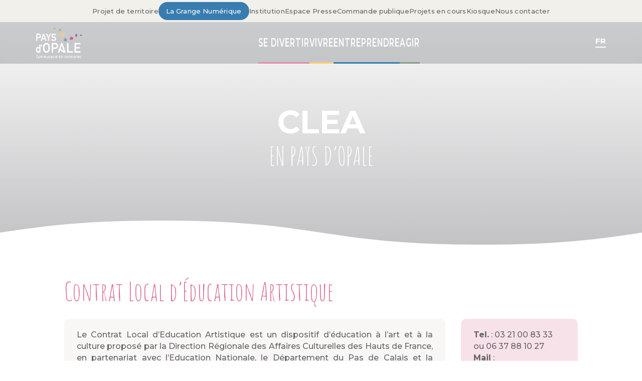

--- FILE ---
content_type: text/html; charset=UTF-8
request_url: https://paysdopale.fr/contrat-local-deducation-artistique/
body_size: 49130
content:
<!DOCTYPE html>
<html lang="fr-FR">
<head>
	<meta charset="UTF-8" />
<meta http-equiv="X-UA-Compatible" content="IE=edge">
	<link rel="pingback" href="https://paysdopale.fr/xmlrpc.php" />

	<script type="text/javascript">
		document.documentElement.className = 'js';
	</script>
	
	<meta name='robots' content='index, follow, max-image-preview:large, max-snippet:-1, max-video-preview:-1' />
<link rel="alternate" href="https://paysdopale.fr/contrat-local-deducation-artistique/" hreflang="fr" />
<link rel="alternate" href="https://paysdopale.fr/en/local-artistic-education-contract/" hreflang="en" />
<script type="text/javascript">
			let jqueryParams=[],jQuery=function(r){return jqueryParams=[...jqueryParams,r],jQuery},$=function(r){return jqueryParams=[...jqueryParams,r],$};window.jQuery=jQuery,window.$=jQuery;let customHeadScripts=!1;jQuery.fn=jQuery.prototype={},$.fn=jQuery.prototype={},jQuery.noConflict=function(r){if(window.jQuery)return jQuery=window.jQuery,$=window.jQuery,customHeadScripts=!0,jQuery.noConflict},jQuery.ready=function(r){jqueryParams=[...jqueryParams,r]},$.ready=function(r){jqueryParams=[...jqueryParams,r]},jQuery.load=function(r){jqueryParams=[...jqueryParams,r]},$.load=function(r){jqueryParams=[...jqueryParams,r]},jQuery.fn.ready=function(r){jqueryParams=[...jqueryParams,r]},$.fn.ready=function(r){jqueryParams=[...jqueryParams,r]};</script>
	<!-- This site is optimized with the Yoast SEO plugin v26.6 - https://yoast.com/wordpress/plugins/seo/ -->
	<title>Contrat Local d&#039;Éducation Artistique - Pays d&#039;Opale</title>
	<meta name="description" content="Découvrez le Contrat Local d&#039;Éducation Artistique du Pays d&#039;Opale. Explorez nos initiatives artistiques favorisant l&#039;épanouissement culturel." />
	<link rel="canonical" href="https://paysdopale.fr/contrat-local-deducation-artistique/" />
	<meta property="og:locale" content="fr_FR" />
	<meta property="og:locale:alternate" content="en_GB" />
	<meta property="og:type" content="article" />
	<meta property="og:title" content="Contrat Local d&#039;Éducation Artistique - Pays d&#039;Opale" />
	<meta property="og:description" content="Découvrez le Contrat Local d&#039;Éducation Artistique du Pays d&#039;Opale. Explorez nos initiatives artistiques favorisant l&#039;épanouissement culturel." />
	<meta property="og:url" content="https://paysdopale.fr/contrat-local-deducation-artistique/" />
	<meta property="og:site_name" content="Pays d&#039;Opale" />
	<meta property="article:publisher" content="https://www.facebook.com/ccpaysdopale" />
	<meta property="article:modified_time" content="2024-10-23T08:32:46+00:00" />
	<meta property="og:image" content="https://paysdopale.fr/wp-content/uploads/2024/10/Publi_Facebook.jpg" />
	<meta property="og:image:width" content="1654" />
	<meta property="og:image:height" content="1417" />
	<meta property="og:image:type" content="image/jpeg" />
	<meta name="twitter:card" content="summary_large_image" />
	<meta name="twitter:site" content="@ccpaysdopale" />
	<meta name="twitter:label1" content="Durée de lecture estimée" />
	<meta name="twitter:data1" content="8 minutes" />
	<script type="application/ld+json" class="yoast-schema-graph">{"@context":"https://schema.org","@graph":[{"@type":"WebPage","@id":"https://paysdopale.fr/contrat-local-deducation-artistique/","url":"https://paysdopale.fr/contrat-local-deducation-artistique/","name":"Contrat Local d'Éducation Artistique - Pays d&#039;Opale","isPartOf":{"@id":"https://paysdopale.fr/#website"},"primaryImageOfPage":{"@id":"https://paysdopale.fr/contrat-local-deducation-artistique/#primaryimage"},"image":{"@id":"https://paysdopale.fr/contrat-local-deducation-artistique/#primaryimage"},"thumbnailUrl":"https://paysdopale.fr/wp-content/uploads/2024/10/Publi_Facebook-300x257.jpg","datePublished":"2023-04-17T14:49:12+00:00","dateModified":"2024-10-23T08:32:46+00:00","description":"Découvrez le Contrat Local d'Éducation Artistique du Pays d'Opale. Explorez nos initiatives artistiques favorisant l'épanouissement culturel.","breadcrumb":{"@id":"https://paysdopale.fr/contrat-local-deducation-artistique/#breadcrumb"},"inLanguage":"fr-FR","potentialAction":[{"@type":"ReadAction","target":["https://paysdopale.fr/contrat-local-deducation-artistique/"]}]},{"@type":"ImageObject","inLanguage":"fr-FR","@id":"https://paysdopale.fr/contrat-local-deducation-artistique/#primaryimage","url":"https://paysdopale.fr/wp-content/uploads/2024/10/Publi_Facebook.jpg","contentUrl":"https://paysdopale.fr/wp-content/uploads/2024/10/Publi_Facebook.jpg","width":1654,"height":1417},{"@type":"BreadcrumbList","@id":"https://paysdopale.fr/contrat-local-deducation-artistique/#breadcrumb","itemListElement":[{"@type":"ListItem","position":1,"name":"Accueil","item":"https://paysdopale.fr/"},{"@type":"ListItem","position":2,"name":"Contrat Local d&#8217;Éducation Artistique"}]},{"@type":"WebSite","@id":"https://paysdopale.fr/#website","url":"https://paysdopale.fr/","name":"Pays d'Opale","description":"Terre d’enjeux","publisher":{"@id":"https://paysdopale.fr/#organization"},"potentialAction":[{"@type":"SearchAction","target":{"@type":"EntryPoint","urlTemplate":"https://paysdopale.fr/?s={search_term_string}"},"query-input":{"@type":"PropertyValueSpecification","valueRequired":true,"valueName":"search_term_string"}}],"inLanguage":"fr-FR"},{"@type":"Organization","@id":"https://paysdopale.fr/#organization","name":"Pays d'Opale","url":"https://paysdopale.fr/","logo":{"@type":"ImageObject","inLanguage":"fr-FR","@id":"https://paysdopale.fr/#/schema/logo/image/","url":"https://paysdopale.fr/wp-content/uploads/2023/02/pays-opale-logo.png","contentUrl":"https://paysdopale.fr/wp-content/uploads/2023/02/pays-opale-logo.png","width":1239,"height":1095,"caption":"Pays d'Opale"},"image":{"@id":"https://paysdopale.fr/#/schema/logo/image/"},"sameAs":["https://www.facebook.com/ccpaysdopale","https://x.com/ccpaysdopale","https://www.instagram.com/ccpaysdopale/"]}]}</script>
	<!-- / Yoast SEO plugin. -->


<link rel='dns-prefetch' href='//unpkg.com' />
<link rel='dns-prefetch' href='//cdnjs.cloudflare.com' />
<link rel='dns-prefetch' href='//code.jquery.com' />
<link rel="alternate" type="application/rss+xml" title="Pays d&#039;Opale &raquo; Flux" href="https://paysdopale.fr/feed/" />
<link rel="alternate" title="oEmbed (JSON)" type="application/json+oembed" href="https://paysdopale.fr/wp-json/oembed/1.0/embed?url=https%3A%2F%2Fpaysdopale.fr%2Fcontrat-local-deducation-artistique%2F" />
<link rel="alternate" title="oEmbed (XML)" type="text/xml+oembed" href="https://paysdopale.fr/wp-json/oembed/1.0/embed?url=https%3A%2F%2Fpaysdopale.fr%2Fcontrat-local-deducation-artistique%2F&#038;format=xml" />
<meta content="Crimson Factory - Divi Child v." name="generator"/><link rel='stylesheet' id='ddp-admin-css-vb-css' href='https://paysdopale.fr/wp-content/plugins/ddpro/css/ddp-admin-vb.css?ver=5.5.1' type='text/css' media='all' />
<link rel='stylesheet' id='sbi_styles-css' href='https://paysdopale.fr/wp-content/plugins/instagram-feed/css/sbi-styles.min.css?ver=6.10.0' type='text/css' media='all' />
<link rel='stylesheet' id='dipi-fontawesome-css' href='https://cdnjs.cloudflare.com/ajax/libs/font-awesome/6.5.0/css/all.min.css?ver=6.5.0' type='text/css' media='all' />
<link rel='stylesheet' id='wp-components-css' href='https://paysdopale.fr/wp-includes/css/dist/components/style.min.css?ver=6.9' type='text/css' media='all' />
<link rel='stylesheet' id='wp-preferences-css' href='https://paysdopale.fr/wp-includes/css/dist/preferences/style.min.css?ver=6.9' type='text/css' media='all' />
<link rel='stylesheet' id='wp-block-editor-css' href='https://paysdopale.fr/wp-includes/css/dist/block-editor/style.min.css?ver=6.9' type='text/css' media='all' />
<link rel='stylesheet' id='popup-maker-block-library-style-css' href='https://paysdopale.fr/wp-content/plugins/popup-maker/dist/packages/block-library-style.css?ver=dbea705cfafe089d65f1' type='text/css' media='all' />
<link rel='stylesheet' id='dipi_font-css' href='https://paysdopale.fr/wp-content/plugins/divi-pixel/dist/admin/css/dipi-font.min.css?ver=1.0.0' type='text/css' media='all' />
<link rel='stylesheet' id='dipi_general-css' href='https://paysdopale.fr/wp-content/plugins/divi-pixel/dist/public/css/general.min.css?ver=2.47.0' type='text/css' media='all' />
<link rel='stylesheet' id='jquery-ui-css-css' href='//code.jquery.com/ui/1.12.1/themes/base/jquery-ui.css?ver=6.9' type='text/css' media='all' />
<link rel='stylesheet' id='leaflet-css-css' href='https://unpkg.com/leaflet@1.3.1/dist/leaflet.css?ver=6.9' type='text/css' media='all' />
<link rel='stylesheet' id='leaflet-cluster-css-css' href='https://unpkg.com/leaflet.markercluster@1.3.0/dist/MarkerCluster.css?ver=6.9' type='text/css' media='all' />
<link rel='stylesheet' id='leaflet-cluster-default-css-css' href='https://unpkg.com/leaflet.markercluster@1.3.0/dist/MarkerCluster.Default.css?ver=6.9' type='text/css' media='all' />
<link rel='stylesheet' id='ws-css-css' href='https://paysdopale.fr/wp-content/plugins/kaptourisme//assets/css/style.css?ver=1769559617' type='text/css' media='all' />
<link rel='stylesheet' id='ivory-search-styles-css' href='https://paysdopale.fr/wp-content/plugins/add-search-to-menu/public/css/ivory-search.min.css?ver=5.5.13' type='text/css' media='all' />
<link rel='stylesheet' id='dflip-style-css' href='https://paysdopale.fr/wp-content/plugins/3d-flipbook-dflip-lite/assets/css/dflip.min.css?ver=2.4.20' type='text/css' media='all' />
<link rel='stylesheet' id='divi-pixel-styles-css' href='https://paysdopale.fr/wp-content/plugins/divi-pixel/styles/style.min.css?ver=1.0.0' type='text/css' media='all' />
<style id='dipi-etmodules-font-inline-css' type='text/css'>

        @font-face{
        font-family:'ETmodules';
        font-display:block;
        src:url('https://paysdopale.fr/wp-content/themes/Divi/core/admin/fonts/modules/all/modules.eot');
        src:url('https://paysdopale.fr/wp-content/themes/Divi/core/admin/fonts/modules/all/modules.eot?#iefix') format('embedded-opentype'),
            url('https://paysdopale.fr/wp-content/themes/Divi/core/admin/fonts/modules/all/modules.woff') format('woff'),
            url('https://paysdopale.fr/wp-content/themes/Divi/core/admin/fonts/modules/all/modules.ttf') format('truetype'),
            url('https://paysdopale.fr/wp-content/themes/Divi/core/admin/fonts/modules/all/modules.svg#ETmodules') format('svg');
        font-weight:400;
        font-style:normal;
        }
/*# sourceURL=dipi-etmodules-font-inline-css */
</style>
<link rel='stylesheet' id='divi-style-parent-css' href='https://paysdopale.fr/wp-content/themes/Divi/style-static.min.css?ver=4.27.4' type='text/css' media='all' />
<link rel='stylesheet' id='divi-style-pum-css' href='https://paysdopale.fr/wp-content/themes/Crimson%20Factory/style.css?ver=4.27.4' type='text/css' media='all' />
<script type="text/javascript" src="https://paysdopale.fr/wp-includes/js/jquery/jquery.min.js?ver=3.7.1" id="jquery-core-js"></script>
<script type="text/javascript" src="https://paysdopale.fr/wp-includes/js/jquery/jquery-migrate.min.js?ver=3.4.1" id="jquery-migrate-js"></script>
<script type="text/javascript" id="jquery-js-after">
/* <![CDATA[ */
jqueryParams.length&&$.each(jqueryParams,function(e,r){if("function"==typeof r){var n=String(r);n.replace("$","jQuery");var a=new Function("return "+n)();$(document).ready(a)}});
//# sourceURL=jquery-js-after
/* ]]> */
</script>
<script type="text/javascript" id="3d-flip-book-client-locale-loader-js-extra">
/* <![CDATA[ */
var FB3D_CLIENT_LOCALE = {"ajaxurl":"https://paysdopale.fr/wp-admin/admin-ajax.php","dictionary":{"Table of contents":"Table of contents","Close":"Close","Bookmarks":"Bookmarks","Thumbnails":"Thumbnails","Search":"Search","Share":"Share","Facebook":"Facebook","Twitter":"Twitter","Email":"Email","Play":"Play","Previous page":"Previous page","Next page":"Next page","Zoom in":"Zoom in","Zoom out":"Zoom out","Fit view":"Fit view","Auto play":"Auto play","Full screen":"Full screen","More":"More","Smart pan":"Smart pan","Single page":"Single page","Sounds":"Sounds","Stats":"Stats","Print":"Print","Download":"Download","Goto first page":"Goto first page","Goto last page":"Goto last page"},"images":"https://paysdopale.fr/wp-content/plugins/interactive-3d-flipbook-powered-physics-engine/assets/images/","jsData":{"urls":[],"posts":{"ids_mis":[],"ids":[]},"pages":[],"firstPages":[],"bookCtrlProps":[],"bookTemplates":[]},"key":"3d-flip-book","pdfJS":{"pdfJsLib":"https://paysdopale.fr/wp-content/plugins/interactive-3d-flipbook-powered-physics-engine/assets/js/pdf.min.js?ver=4.3.136","pdfJsWorker":"https://paysdopale.fr/wp-content/plugins/interactive-3d-flipbook-powered-physics-engine/assets/js/pdf.worker.js?ver=4.3.136","stablePdfJsLib":"https://paysdopale.fr/wp-content/plugins/interactive-3d-flipbook-powered-physics-engine/assets/js/stable/pdf.min.js?ver=2.5.207","stablePdfJsWorker":"https://paysdopale.fr/wp-content/plugins/interactive-3d-flipbook-powered-physics-engine/assets/js/stable/pdf.worker.js?ver=2.5.207","pdfJsCMapUrl":"https://paysdopale.fr/wp-content/plugins/interactive-3d-flipbook-powered-physics-engine/assets/cmaps/"},"cacheurl":"https://paysdopale.fr/wp-content/uploads/3d-flip-book/cache/","pluginsurl":"https://paysdopale.fr/wp-content/plugins/","pluginurl":"https://paysdopale.fr/wp-content/plugins/interactive-3d-flipbook-powered-physics-engine/","thumbnailSize":{"width":"150","height":"150"},"version":"1.16.17"};
//# sourceURL=3d-flip-book-client-locale-loader-js-extra
/* ]]> */
</script>
<script type="text/javascript" src="https://paysdopale.fr/wp-content/plugins/interactive-3d-flipbook-powered-physics-engine/assets/js/client-locale-loader.js?ver=1.16.17" id="3d-flip-book-client-locale-loader-js" async="async" data-wp-strategy="async"></script>
<script type="text/javascript" src="https://unpkg.com/leaflet@1.3.1/dist/leaflet.js?ver=6.9" id="leaflet-js-js"></script>
<script type="text/javascript" src="https://cdnjs.cloudflare.com/ajax/libs/leaflet-gpx/1.7.0/gpx.min.js?ver=6.9" id="gpx-js-js"></script>
<script type="text/javascript" src="https://unpkg.com/leaflet.markercluster@1.3.0/dist/leaflet.markercluster.js?ver=6.9" id="leaflet-cluster-js-js"></script>
<script type="text/javascript" src="https://paysdopale.fr/wp-content/plugins/kaptourisme/assets/js/leaflet-providers.js?ver=6.9" id="leaflet-providers-js-js"></script>
<script type="text/javascript" src="https://paysdopale.fr/wp-content/plugins/kaptourisme/assets/js/script.js?ver=1769559617" id="ws-js-js"></script>
<script type="text/javascript" src="https://paysdopale.fr/wp-content/plugins/wp-image-zoooom/assets/js/jquery.image_zoom.min.js?ver=1.60" id="image_zoooom-js" defer="defer" data-wp-strategy="defer" fetchpriority="low"></script>
<script type="text/javascript" id="image_zoooom-init-js-extra">
/* <![CDATA[ */
var IZ = {"options":{"lensShape":"square","lensSize":200,"lensBorderSize":1,"lensBorderColour":"#ffffff","borderRadius":0,"cursor":"zoom-in","zoomWindowWidth":400,"zoomWindowHeight":360,"zoomWindowOffsetx":10,"borderSize":1,"borderColour":"#888888","zoomWindowShadow":4,"lensFadeIn":500,"lensFadeOut":500,"zoomWindowFadeIn":500,"zoomWindowFadeOut":500,"easingAmount":12,"tint":"true","tintColour":"#ffffff","tintOpacity":0.1},"with_woocommerce":"0","exchange_thumbnails":"1","enable_mobile":"1","woo_categories":"0","woo_slider":"0","enable_surecart":"0"};
//# sourceURL=image_zoooom-init-js-extra
/* ]]> */
</script>
<script type="text/javascript" src="https://paysdopale.fr/wp-content/plugins/wp-image-zoooom/assets/js/image_zoom-init.js?ver=1.60" id="image_zoooom-init-js" defer="defer" data-wp-strategy="defer" fetchpriority="low"></script>
<link rel="https://api.w.org/" href="https://paysdopale.fr/wp-json/" /><link rel="alternate" title="JSON" type="application/json" href="https://paysdopale.fr/wp-json/wp/v2/pages/207081" /><link rel="EditURI" type="application/rsd+xml" title="RSD" href="https://paysdopale.fr/xmlrpc.php?rsd" />
<meta name="generator" content="WordPress 6.9" />
<link rel='shortlink' href='https://paysdopale.fr/?p=207081' />
<style>
/*#main-header .logo_container img,
header.et-l--header .et_pb_menu__logo > img {
    display: none;
}*/
</style>
<script type="text/javascript" id="dipi-logo-js">
jQuery(document).ready(function($) {

    var currentLogoMode = '';


    let $mainHeader = $('header#main-header');
    let $tbHeader = $('header.et-l--header');
        function dipi_update_logo($logo, $is_tb_logo) {
        // Clone $logo so we can replace it rather than just change src attr (because this causes a bug in Safari browser) 
        let $mainLogo = $logo.clone();
        let $tbLogoContainer = $logo.closest(".et_pb_menu__logo")
        let $tbLogoContainer_a = $logo.closest(".et_pb_menu__logo a")
        let $tbLogoWrapper = $tbLogoContainer_a.length ? $tbLogoContainer_a : $tbLogoContainer
        if($mainLogo.length) {
            $mainLogo.attr("data-logo-type", "main");
            $mainLogo.attr("data-actual-width", $mainLogo[0].naturalWidth);
            $mainLogo.attr("data-actual-height", $mainLogo[0].naturalHeight);
        }
        // Clone $logo to use in fixed header. If fixed header logo is not enabled, we simple use the original logo
                    let $fixedLogo = $logo.clone();
                if($fixedLogo.length) {
            $fixedLogo.attr("data-actual-width", $fixedLogo[0].naturalWidth);
            $fixedLogo.attr("data-actual-height", $fixedLogo[0].naturalHeight);
        }
        
        // Clone $logo to use in mobile. If mobile logo is not enabled, we simple use the original logo
        let $use_mobile_logo = false;
                let $mobileLogo = $logo.clone();
                
        if($use_mobile_logo && ($(window).width() <= 980)){
            setTimeout( function(){
                $mobileLogo.show();
            }, 500)
        } else {
            setTimeout( function(){
                $fixedLogo.show();
                $mainLogo.show();
            }, 500)
        }

        $fixedLogo.removeAttr("srcset")
        $mobileLogo.removeAttr("srcset")
        function callback(mutationList, observer) {
            mutationList.forEach(function(mutation){
                if('attributes' != mutation.type || 'class' !== mutation.attributeName){
                    return;
                }
                if($is_tb_logo) {
                    dipi_tb_header_change();
                } else {
                    dipi_default_logo_change();
                }
            });
        }

        var targetNode = document.querySelector("#main-header,header.et-l--header > .et_builder_inner_content");
        var observerOptions = {
            childList: false,
            attributes: true,
            subtree: false
        }

        if(targetNode){
            var observer = new MutationObserver(callback);
            observer.observe(targetNode, observerOptions);
        }

        
        if($is_tb_logo) {
            // Observe resize events to switch between mobile/fixed logos
            $(window).resize(dipi_tb_header_change);
            // finally call the callback manually once to get started
            dipi_tb_header_change(true);
        } else {
            // Observe resize events to switch between mobile/fixed logos
            $(window).resize(dipi_default_logo_change);
            // finally call the callback manually once to get started
            dipi_default_logo_change(true);
        }

        
        function dipi_tb_header_change(first_loading = false) {
            if($mainLogo.length)
                $mainLogo.attr("data-actual-width", $mainLogo[0].naturalWidth);
            
            
            if($use_mobile_logo && $(window).width() <= 980 && currentLogoMode != 'mobile'){
                currentLogoMode = 'mobile';
                $tbLogoWrapper.find("img").remove();
                $tbLogoWrapper.append($mobileLogo);
            } else if ($(window).width() > 980) {
                if ($tbHeader.find('.has_et_pb_sticky').length !== 0  && currentLogoMode != 'desktop-fixed'){
                    currentLogoMode = 'desktop-fixed';
                    $tbLogoWrapper.find("img").remove();
                    $tbLogoWrapper.append($fixedLogo);
                                    } else if($tbHeader.find('.has_et_pb_sticky').length == 0 && currentLogoMode != 'desktop-normal' ){
                    currentLogoMode = 'desktop-normal';
                    $tbLogoWrapper.find("img").remove();
                    $tbLogoWrapper.append($mainLogo);
                                    }
            }
        }

        // Callback to fire when window is resized or scrolled
        function dipi_default_logo_change(first_loading = false) {
            if($mainLogo.length){
                $mainLogo.attr("data-actual-width", $mainLogo[0].naturalWidth);
            }

            if($use_mobile_logo && $(window).width() <= 980 && currentLogoMode != 'mobile'){
                currentLogoMode = 'mobile';
                let $a = $(".logo_container a");
                $a.find("#logo").remove();    
                $a.append($mobileLogo);
            } else if($(window).width() > 980) {                
                if ($mainHeader.hasClass('et-fixed-header') && currentLogoMode != 'desktop-fixed'){
                    currentLogoMode = 'desktop-fixed';
                    let $a = $(".logo_container a");
                    $a.find("#logo").remove();    
                    $a.append($fixedLogo);
                                    } else if(!$mainHeader.hasClass('et-fixed-header') && currentLogoMode != 'desktop-normal') {
                    currentLogoMode = 'desktop-normal';
                    let $a = $(".logo_container a");
                    $a.find("#logo").remove(); 
                    $a.append($mainLogo);
                                    }
            }
        }
    }

});
</script><style type="text/css" id="primary-menu-position">

@media screen and (min-width: 981px) {
    body.dipi-cta-button #et_top_search{
        margin: 15px 0 0 22px;
    }
    
    .et_header_style_split div#et-top-navigation,
    .et_header_style_left div#et-top-navigation{
        align-items: flex-start !important;
    }

    .et_header_style_left #et-top-navigation nav > ul > li > a,
    .et_header_style_split #et-top-navigation nav > ul > li > a {
        padding-bottom: 33px !important;
    }

            /* .et_header_style_left #et-top-navigation nav > ul > li > a,
        .et_header_style_split #et-top-navigation nav > ul > li > a,
        .et_header_style_centered #et-top-navigation nav > ul > li > a {
            line-height: 2.5em;
        } */
    
    .et_header_style_left div#et-top-navigation {
        display: flex;
        align-items: center;
        
        /* With social icons enabled, we remove the bottom padding below the li elements so we need to add it to the container */
        padding-top: 33px;
        padding-bottom: 0px;
    }
    
    .et_header_style_split div#et-top-navigation {
        align-items: center;

        /* With social icons enabled, we remove the bottom padding below the li elements so we need to add it to the container */
        padding-top: 33px !important;
        padding-bottom: 0px !important;
    }
    
    .et_header_style_fullscreen #et-top-navigation {  
        padding-bottom: 0px !important;   
    }

    /* Vertical Navigation Styles */
    .et_vertical_nav #main-header #top-menu>li>a {
        padding-bottom: 19px !important;
        line-height: inherit;
    }
    .et_vertical_nav #main-header #et-top-navigation {
        display: block;
    }
    .et_vertical_nav #top-header {
        position: initial;
    }
    .et_vertical_fixed.admin-bar #page-container #main-header {
        top:32px !important;
    }
    .et_vertical_nav.et_vertical_fixed.et_header_style_left #et-top-navigation {
        padding-top:33px !important;
    }
    .et_vertical_fixed.admin-bar #page-container #main-header {
        transform: translateY(0) !important;
    }
    .et_vertical_nav #page-container #main-header {
        top: 0 !important;
    }

    /* With do-not-shrink functionality enabeld, we also must apply padding to fixed menu */
            .et_header_style_left .et-fixed-header #et-top-navigation,
        .et_header_style_split .et-fixed-header #et-top-navigation {
            padding-top: 20px !important;
            padding-bottom: 0px !important;
        }

        .et_header_style_centered .et-fixed-header #et-top-navigation {
            padding-top: 20px;
            padding-bottom: 0px !important; 
        }

        .et_header_style_left .et-fixed-header #et-top-navigation nav > ul > li > a,
        .et_header_style_split .et-fixed-header #et-top-navigation nav > ul > li > a{
            padding-bottom: 20px !important;
        }
    
    .et-menu li:not(.mega-menu) ul,
    #top-menu li:not(.mega-menu) ul{width: 240px !important;}
    .et-menu li li a,
    #top-menu li li a{width:100% !important;}
    #top-menu li li,
    .et-menu li li{width: 100%;}
}
</style><meta name="viewport" content="width=device-width, initial-scale=1.0, maximum-scale=1.0, user-scalable=0" /><style type="text/css" id="custom-background-css">
body.custom-background { background-color: #ffffff; }
</style>
	<script src="/wp-content/themes/Crimson Factory/assets/js/jquery-3.6.1.min.js"></script>
<script src="/wp-content/themes/Crimson Factory/assets/js/script.js"></script>

<script>
  document.addEventListener('DOMContentLoaded', function() {
    var articleLinks = document.querySelectorAll('#articles-blog a');

    articleLinks.forEach(function(link) {
      link.setAttribute('target', '_blank');
    });
  });
</script>


<!-- Google tag (gtag.js) -->
<script async src="https://www.googletagmanager.com/gtag/js?id=G-J9LD9Y3YDK"></script>
<script>
  window.dataLayer = window.dataLayer || [];
  function gtag(){dataLayer.push(arguments);}
  gtag('js', new Date());

  gtag('config', 'G-J9LD9Y3YDK');
</script><style type="text/css">img.zoooom,.zoooom img{padding:0!important;}body.et_pb_pagebuilder_layout.et-fb .zoooom::before { content: "\f179     Zoom applied to the image. Check on the frontend"; position: absolute; margin-top: 12px; text-align: right; background-color: white; line-height: 1.4em; left: 5%; padding: 0 10px 6px; font-family: dashicons; font-size: 0.9em; font-style: italic; z-index: 20; }</style><script type="text/javascript"></script><link rel="icon" href="https://paysdopale.fr/wp-content/uploads/2024/03/cropped-fav-icon-CCPO-2-32x32.png" sizes="32x32" />
<link rel="icon" href="https://paysdopale.fr/wp-content/uploads/2024/03/cropped-fav-icon-CCPO-2-192x192.png" sizes="192x192" />
<link rel="apple-touch-icon" href="https://paysdopale.fr/wp-content/uploads/2024/03/cropped-fav-icon-CCPO-2-180x180.png" />
<meta name="msapplication-TileImage" content="https://paysdopale.fr/wp-content/uploads/2024/03/cropped-fav-icon-CCPO-2-270x270.png" />
<link rel="stylesheet" id="et-core-unified-207081-cached-inline-styles" href="https://paysdopale.fr/wp-content/et-cache/207081/et-core-unified-207081.min.css?ver=1769559617" /><style id="et-core-unified-tb-91-207081-cached-inline-styles">body,.et_pb_column_1_2 .et_quote_content blockquote cite,.et_pb_column_1_2 .et_link_content a.et_link_main_url,.et_pb_column_1_3 .et_quote_content blockquote cite,.et_pb_column_3_8 .et_quote_content blockquote cite,.et_pb_column_1_4 .et_quote_content blockquote cite,.et_pb_blog_grid .et_quote_content blockquote cite,.et_pb_column_1_3 .et_link_content a.et_link_main_url,.et_pb_column_3_8 .et_link_content a.et_link_main_url,.et_pb_column_1_4 .et_link_content a.et_link_main_url,.et_pb_blog_grid .et_link_content a.et_link_main_url,body .et_pb_bg_layout_light .et_pb_post p,body .et_pb_bg_layout_dark .et_pb_post p{font-size:14px}.et_pb_slide_content,.et_pb_best_value{font-size:15px}#et_search_icon:hover,.mobile_menu_bar:before,.mobile_menu_bar:after,.et_toggle_slide_menu:after,.et-social-icon a:hover,.et_pb_sum,.et_pb_pricing li a,.et_pb_pricing_table_button,.et_overlay:before,.entry-summary p.price ins,.et_pb_member_social_links a:hover,.et_pb_widget li a:hover,.et_pb_filterable_portfolio .et_pb_portfolio_filters li a.active,.et_pb_filterable_portfolio .et_pb_portofolio_pagination ul li a.active,.et_pb_gallery .et_pb_gallery_pagination ul li a.active,.wp-pagenavi span.current,.wp-pagenavi a:hover,.nav-single a,.tagged_as a,.posted_in a{color:#387cb0}.et_pb_contact_submit,.et_password_protected_form .et_submit_button,.et_pb_bg_layout_light .et_pb_newsletter_button,.comment-reply-link,.form-submit .et_pb_button,.et_pb_bg_layout_light .et_pb_promo_button,.et_pb_bg_layout_light .et_pb_more_button,.et_pb_contact p input[type="checkbox"]:checked+label i:before,.et_pb_bg_layout_light.et_pb_module.et_pb_button{color:#387cb0}.footer-widget h4{color:#387cb0}.et-search-form,.nav li ul,.et_mobile_menu,.footer-widget li:before,.et_pb_pricing li:before,blockquote{border-color:#387cb0}.et_pb_counter_amount,.et_pb_featured_table .et_pb_pricing_heading,.et_quote_content,.et_link_content,.et_audio_content,.et_pb_post_slider.et_pb_bg_layout_dark,.et_slide_in_menu_container,.et_pb_contact p input[type="radio"]:checked+label i:before{background-color:#387cb0}a{color:#387cb0}#main-header,#main-header .nav li ul,.et-search-form,#main-header .et_mobile_menu{background-color:rgba(255,255,255,0)}.et_secondary_nav_enabled #page-container #top-header{background-color:#387cb0!important}#et-secondary-nav li ul{background-color:#387cb0}#main-footer .footer-widget h4,#main-footer .widget_block h1,#main-footer .widget_block h2,#main-footer .widget_block h3,#main-footer .widget_block h4,#main-footer .widget_block h5,#main-footer .widget_block h6{color:#387cb0}.footer-widget li:before{border-color:#387cb0}#main-header{box-shadow:none}.et-fixed-header#main-header{box-shadow:none!important}@media only screen and (min-width:981px){.et_fixed_nav #page-container .et-fixed-header#top-header{background-color:rgba(46,163,242,0)!important}.et_fixed_nav #page-container .et-fixed-header#top-header #et-secondary-nav li ul{background-color:rgba(46,163,242,0)}}@media only screen and (min-width:1350px){.et_pb_row{padding:27px 0}.et_pb_section{padding:54px 0}.single.et_pb_pagebuilder_layout.et_full_width_page .et_post_meta_wrapper{padding-top:81px}.et_pb_fullwidth_section{padding:0}}	h1,h2,h3,h4,h5,h6{font-family:'Amatic SC',handwriting}body,input,textarea,select{font-family:'Montserrat',Helvetica,Arial,Lucida,sans-serif}</style>			<style type="text/css" media="screen">
			/* Ivory search custom CSS code */
			@media screen and (max-width: 510px) {
	.is-ajax-search-result,
         #is-ajax-search-result-204362, .is-ajax-search-result, #is-ajax-search-result-23422302 {
		left: 50% !important;
		transform: translate(-50%, 0) !important;
	}	
}			</style>
					<style type="text/css">
					</style>
					<style type="text/css">
					</style>
					<style type="text/css">
					</style>
					<style type="text/css">
					</style>
		<style id='global-styles-inline-css' type='text/css'>
:root{--wp--preset--aspect-ratio--square: 1;--wp--preset--aspect-ratio--4-3: 4/3;--wp--preset--aspect-ratio--3-4: 3/4;--wp--preset--aspect-ratio--3-2: 3/2;--wp--preset--aspect-ratio--2-3: 2/3;--wp--preset--aspect-ratio--16-9: 16/9;--wp--preset--aspect-ratio--9-16: 9/16;--wp--preset--color--black: #000000;--wp--preset--color--cyan-bluish-gray: #abb8c3;--wp--preset--color--white: #ffffff;--wp--preset--color--pale-pink: #f78da7;--wp--preset--color--vivid-red: #cf2e2e;--wp--preset--color--luminous-vivid-orange: #ff6900;--wp--preset--color--luminous-vivid-amber: #fcb900;--wp--preset--color--light-green-cyan: #7bdcb5;--wp--preset--color--vivid-green-cyan: #00d084;--wp--preset--color--pale-cyan-blue: #8ed1fc;--wp--preset--color--vivid-cyan-blue: #0693e3;--wp--preset--color--vivid-purple: #9b51e0;--wp--preset--gradient--vivid-cyan-blue-to-vivid-purple: linear-gradient(135deg,rgb(6,147,227) 0%,rgb(155,81,224) 100%);--wp--preset--gradient--light-green-cyan-to-vivid-green-cyan: linear-gradient(135deg,rgb(122,220,180) 0%,rgb(0,208,130) 100%);--wp--preset--gradient--luminous-vivid-amber-to-luminous-vivid-orange: linear-gradient(135deg,rgb(252,185,0) 0%,rgb(255,105,0) 100%);--wp--preset--gradient--luminous-vivid-orange-to-vivid-red: linear-gradient(135deg,rgb(255,105,0) 0%,rgb(207,46,46) 100%);--wp--preset--gradient--very-light-gray-to-cyan-bluish-gray: linear-gradient(135deg,rgb(238,238,238) 0%,rgb(169,184,195) 100%);--wp--preset--gradient--cool-to-warm-spectrum: linear-gradient(135deg,rgb(74,234,220) 0%,rgb(151,120,209) 20%,rgb(207,42,186) 40%,rgb(238,44,130) 60%,rgb(251,105,98) 80%,rgb(254,248,76) 100%);--wp--preset--gradient--blush-light-purple: linear-gradient(135deg,rgb(255,206,236) 0%,rgb(152,150,240) 100%);--wp--preset--gradient--blush-bordeaux: linear-gradient(135deg,rgb(254,205,165) 0%,rgb(254,45,45) 50%,rgb(107,0,62) 100%);--wp--preset--gradient--luminous-dusk: linear-gradient(135deg,rgb(255,203,112) 0%,rgb(199,81,192) 50%,rgb(65,88,208) 100%);--wp--preset--gradient--pale-ocean: linear-gradient(135deg,rgb(255,245,203) 0%,rgb(182,227,212) 50%,rgb(51,167,181) 100%);--wp--preset--gradient--electric-grass: linear-gradient(135deg,rgb(202,248,128) 0%,rgb(113,206,126) 100%);--wp--preset--gradient--midnight: linear-gradient(135deg,rgb(2,3,129) 0%,rgb(40,116,252) 100%);--wp--preset--font-size--small: 13px;--wp--preset--font-size--medium: 20px;--wp--preset--font-size--large: 36px;--wp--preset--font-size--x-large: 42px;--wp--preset--spacing--20: 0.44rem;--wp--preset--spacing--30: 0.67rem;--wp--preset--spacing--40: 1rem;--wp--preset--spacing--50: 1.5rem;--wp--preset--spacing--60: 2.25rem;--wp--preset--spacing--70: 3.38rem;--wp--preset--spacing--80: 5.06rem;--wp--preset--shadow--natural: 6px 6px 9px rgba(0, 0, 0, 0.2);--wp--preset--shadow--deep: 12px 12px 50px rgba(0, 0, 0, 0.4);--wp--preset--shadow--sharp: 6px 6px 0px rgba(0, 0, 0, 0.2);--wp--preset--shadow--outlined: 6px 6px 0px -3px rgb(255, 255, 255), 6px 6px rgb(0, 0, 0);--wp--preset--shadow--crisp: 6px 6px 0px rgb(0, 0, 0);}:root { --wp--style--global--content-size: 823px;--wp--style--global--wide-size: 1080px; }:where(body) { margin: 0; }.wp-site-blocks > .alignleft { float: left; margin-right: 2em; }.wp-site-blocks > .alignright { float: right; margin-left: 2em; }.wp-site-blocks > .aligncenter { justify-content: center; margin-left: auto; margin-right: auto; }:where(.is-layout-flex){gap: 0.5em;}:where(.is-layout-grid){gap: 0.5em;}.is-layout-flow > .alignleft{float: left;margin-inline-start: 0;margin-inline-end: 2em;}.is-layout-flow > .alignright{float: right;margin-inline-start: 2em;margin-inline-end: 0;}.is-layout-flow > .aligncenter{margin-left: auto !important;margin-right: auto !important;}.is-layout-constrained > .alignleft{float: left;margin-inline-start: 0;margin-inline-end: 2em;}.is-layout-constrained > .alignright{float: right;margin-inline-start: 2em;margin-inline-end: 0;}.is-layout-constrained > .aligncenter{margin-left: auto !important;margin-right: auto !important;}.is-layout-constrained > :where(:not(.alignleft):not(.alignright):not(.alignfull)){max-width: var(--wp--style--global--content-size);margin-left: auto !important;margin-right: auto !important;}.is-layout-constrained > .alignwide{max-width: var(--wp--style--global--wide-size);}body .is-layout-flex{display: flex;}.is-layout-flex{flex-wrap: wrap;align-items: center;}.is-layout-flex > :is(*, div){margin: 0;}body .is-layout-grid{display: grid;}.is-layout-grid > :is(*, div){margin: 0;}body{padding-top: 0px;padding-right: 0px;padding-bottom: 0px;padding-left: 0px;}:root :where(.wp-element-button, .wp-block-button__link){background-color: #32373c;border-width: 0;color: #fff;font-family: inherit;font-size: inherit;font-style: inherit;font-weight: inherit;letter-spacing: inherit;line-height: inherit;padding-top: calc(0.667em + 2px);padding-right: calc(1.333em + 2px);padding-bottom: calc(0.667em + 2px);padding-left: calc(1.333em + 2px);text-decoration: none;text-transform: inherit;}.has-black-color{color: var(--wp--preset--color--black) !important;}.has-cyan-bluish-gray-color{color: var(--wp--preset--color--cyan-bluish-gray) !important;}.has-white-color{color: var(--wp--preset--color--white) !important;}.has-pale-pink-color{color: var(--wp--preset--color--pale-pink) !important;}.has-vivid-red-color{color: var(--wp--preset--color--vivid-red) !important;}.has-luminous-vivid-orange-color{color: var(--wp--preset--color--luminous-vivid-orange) !important;}.has-luminous-vivid-amber-color{color: var(--wp--preset--color--luminous-vivid-amber) !important;}.has-light-green-cyan-color{color: var(--wp--preset--color--light-green-cyan) !important;}.has-vivid-green-cyan-color{color: var(--wp--preset--color--vivid-green-cyan) !important;}.has-pale-cyan-blue-color{color: var(--wp--preset--color--pale-cyan-blue) !important;}.has-vivid-cyan-blue-color{color: var(--wp--preset--color--vivid-cyan-blue) !important;}.has-vivid-purple-color{color: var(--wp--preset--color--vivid-purple) !important;}.has-black-background-color{background-color: var(--wp--preset--color--black) !important;}.has-cyan-bluish-gray-background-color{background-color: var(--wp--preset--color--cyan-bluish-gray) !important;}.has-white-background-color{background-color: var(--wp--preset--color--white) !important;}.has-pale-pink-background-color{background-color: var(--wp--preset--color--pale-pink) !important;}.has-vivid-red-background-color{background-color: var(--wp--preset--color--vivid-red) !important;}.has-luminous-vivid-orange-background-color{background-color: var(--wp--preset--color--luminous-vivid-orange) !important;}.has-luminous-vivid-amber-background-color{background-color: var(--wp--preset--color--luminous-vivid-amber) !important;}.has-light-green-cyan-background-color{background-color: var(--wp--preset--color--light-green-cyan) !important;}.has-vivid-green-cyan-background-color{background-color: var(--wp--preset--color--vivid-green-cyan) !important;}.has-pale-cyan-blue-background-color{background-color: var(--wp--preset--color--pale-cyan-blue) !important;}.has-vivid-cyan-blue-background-color{background-color: var(--wp--preset--color--vivid-cyan-blue) !important;}.has-vivid-purple-background-color{background-color: var(--wp--preset--color--vivid-purple) !important;}.has-black-border-color{border-color: var(--wp--preset--color--black) !important;}.has-cyan-bluish-gray-border-color{border-color: var(--wp--preset--color--cyan-bluish-gray) !important;}.has-white-border-color{border-color: var(--wp--preset--color--white) !important;}.has-pale-pink-border-color{border-color: var(--wp--preset--color--pale-pink) !important;}.has-vivid-red-border-color{border-color: var(--wp--preset--color--vivid-red) !important;}.has-luminous-vivid-orange-border-color{border-color: var(--wp--preset--color--luminous-vivid-orange) !important;}.has-luminous-vivid-amber-border-color{border-color: var(--wp--preset--color--luminous-vivid-amber) !important;}.has-light-green-cyan-border-color{border-color: var(--wp--preset--color--light-green-cyan) !important;}.has-vivid-green-cyan-border-color{border-color: var(--wp--preset--color--vivid-green-cyan) !important;}.has-pale-cyan-blue-border-color{border-color: var(--wp--preset--color--pale-cyan-blue) !important;}.has-vivid-cyan-blue-border-color{border-color: var(--wp--preset--color--vivid-cyan-blue) !important;}.has-vivid-purple-border-color{border-color: var(--wp--preset--color--vivid-purple) !important;}.has-vivid-cyan-blue-to-vivid-purple-gradient-background{background: var(--wp--preset--gradient--vivid-cyan-blue-to-vivid-purple) !important;}.has-light-green-cyan-to-vivid-green-cyan-gradient-background{background: var(--wp--preset--gradient--light-green-cyan-to-vivid-green-cyan) !important;}.has-luminous-vivid-amber-to-luminous-vivid-orange-gradient-background{background: var(--wp--preset--gradient--luminous-vivid-amber-to-luminous-vivid-orange) !important;}.has-luminous-vivid-orange-to-vivid-red-gradient-background{background: var(--wp--preset--gradient--luminous-vivid-orange-to-vivid-red) !important;}.has-very-light-gray-to-cyan-bluish-gray-gradient-background{background: var(--wp--preset--gradient--very-light-gray-to-cyan-bluish-gray) !important;}.has-cool-to-warm-spectrum-gradient-background{background: var(--wp--preset--gradient--cool-to-warm-spectrum) !important;}.has-blush-light-purple-gradient-background{background: var(--wp--preset--gradient--blush-light-purple) !important;}.has-blush-bordeaux-gradient-background{background: var(--wp--preset--gradient--blush-bordeaux) !important;}.has-luminous-dusk-gradient-background{background: var(--wp--preset--gradient--luminous-dusk) !important;}.has-pale-ocean-gradient-background{background: var(--wp--preset--gradient--pale-ocean) !important;}.has-electric-grass-gradient-background{background: var(--wp--preset--gradient--electric-grass) !important;}.has-midnight-gradient-background{background: var(--wp--preset--gradient--midnight) !important;}.has-small-font-size{font-size: var(--wp--preset--font-size--small) !important;}.has-medium-font-size{font-size: var(--wp--preset--font-size--medium) !important;}.has-large-font-size{font-size: var(--wp--preset--font-size--large) !important;}.has-x-large-font-size{font-size: var(--wp--preset--font-size--x-large) !important;}
/*# sourceURL=global-styles-inline-css */
</style>
<link rel='stylesheet' id='ddp-fancybox-css-css' href='https://paysdopale.fr/wp-content/plugins/ddpro/build/fancybox/jquery.fancybox.css?ver=6.9' type='text/css' media='all' />
<link rel='stylesheet' id='ddp-falkor-headers-css' href='https://paysdopale.fr/wp-content/plugins/ddpro/build/falkor/css/falkor-headers.css?ver=6.9' type='text/css' media='all' />
<link rel='stylesheet' id='et-builder-googlefonts-css' href='https://fonts.googleapis.com/css?family=Open+Sans:300,regular,500,600,700,800,300italic,italic,500italic,600italic,700italic,800italic|Amatic+SC:regular,700|Montserrat:100,200,300,regular,500,600,700,800,900,100italic,200italic,300italic,italic,500italic,600italic,700italic,800italic,900italic&#038;subset=cyrillic,cyrillic-ext,greek,greek-ext,hebrew,latin,latin-ext,vietnamese&#038;display=swap' type='text/css' media='all' />
</head>
<body class="wp-singular page-template-default page page-id-207081 custom-background wp-theme-Divi wp-child-theme-CrimsonFactory dipi-custom-archive-page dipi-archive- dipi-fix-search-icon dipi-anim-preload et-tb-has-template et-tb-has-footer Divi et_pb_button_helper_class et_transparent_nav et_non_fixed_nav et_show_nav et_primary_nav_dropdown_animation_fade et_secondary_nav_dropdown_animation_fade et_header_style_left et_cover_background et_pb_gutter osx et_pb_gutters3 et_pb_pagebuilder_layout et_no_sidebar et_divi_theme et-db">
	<div id="page-container">
<div id="et-boc" class="et-boc">
			
		<header>
        <nav id="top-nav">
            <ul>
		<li><a href="https://paysdopale.fr/projet-de-territoire/">Projet de territoire</a></li>
		<li><a class="mise-en-avant" href="https://paysdopale.fr/la-grange-numerique/">La Grange Numérique</a></li>
              	<li><a href="https://paysdopale.fr/institution-ccpo/">Institution</a></li>
                <li><a href="https://paysdopale.fr/espace-presse/">Espace Presse</a></li>
                <li><a href="https://paysdopale.fr/commande-publique/">Commande publique</a></li>
                <li><a href="https://paysdopale.fr/projet-en-cours/">Projets en cours</a></li>
                <li><a href="https://paysdopale.fr/kiosque/">Kiosque</a></li>
                <li><a href="https://paysdopale.fr/nous-contacter/">Nous contacter</a></li>
            </ul>
        </nav>
        <div class="main-menu">
            <a href="/index.php" id="menu-logo"><img src="/wp-content/themes/Crimson Factory/assets/images/Pays-dopale-logo.png" alt="Logo"></a>
            <div id="chevron-left">
                <span></span>
                <span></span>
            </div>
            <nav id="main-nav">
                <ul>
                    <li>
                        <div class="menu-item menu-pink"><p>Se divertir</p><img src="/wp-content/themes/Crimson Factory/assets/images/Arrow.png" alt="" class="arrow-right"></div>
                        <div class="sub-menu sub-menu-pink">
                            <div class="sub-menu-col">
                                <a href="https://paysdopale.fr/culture/">
                                    <img src="/wp-content/themes/Crimson Factory/assets/images/Menu/Culture.png" alt="">
                                    <p>Culture et loisirs</p>
                                </a>
                                <a href="https://paysdopale.fr/commerces-et-artisanats/">
                                    <img src="/wp-content/themes/Crimson Factory/assets/images/Menu/Commerces.png" alt="">
                                    <p>Commerce et Artisanat</p>
                                </a>
                                <a href="https://paysdopale.fr/nature/">
                                    <img src="/wp-content/themes/Crimson Factory/assets/images/Menu/Nature.png" alt="">
                                    <p>Nature</p>
                                </a>
                            </div>
                            <div class="sub-menu-col">
                                <a href="https://paysdopale.fr/histoire/">
                                    <img src="/wp-content/themes/Crimson Factory/assets/images/Menu/Histoire.png" alt="">
                                    <p>Histoire</p>
                                </a>
                                <a href="https://paysdopale.fr/biens-etre/">
                                    <img src="/wp-content/themes/Crimson Factory/assets/images/Menu/Bien-etre.png" alt="">
                                    <p>Bien-Être</p>
                                </a>
                                <a href="https://paysdopale.fr/terroir/">
                                    <img src="/wp-content/themes/Crimson Factory/assets/images/Menu/Terroir.png" alt="">
                                    <p>Terroir</p>
                                </a>
                            </div>
                            <div class="sub-menu-col">
                                <a href="https://paysdopale.fr/restaurants/">
                                    <img src="/wp-content/themes/Crimson Factory/assets/images/Menu/Restaurants.png" alt="">
                                    <p>Restaurants</p>
                                </a>
                                <a href="https://paysdopale.fr/hebergements/">
                                    <img src="/wp-content/themes/Crimson Factory/assets/images/Menu/Hebergements.png" alt="">
                                    <p>Hébergements touristiques</p>
                                </a>
                                <a href="https://paysdopale.fr/brochures/">
                                    <img src="/wp-content/themes/Crimson Factory/assets/images/Menu/Brochure.png" alt="">
                                    <p>Brochures</p>
                                </a>
                            </div>
                        </div>
                    </li>
                    <li>
                        <div class="menu-item menu-yellow"><p>Vivre</p><img src="/wp-content/themes/Crimson Factory/assets/images/Arrow.png" alt="" class="arrow-right"></div>
                        <div class="sub-menu sub-menu-yellow">
                            <div class="sub-menu-col">
                                <a href="https://paysdopale.fr/france-services/">
                                    <img src="/wp-content/themes/Crimson Factory/assets/images/Menu/France-services.png" alt="">
                                    <p>France Services</p>
                                </a>
                                <a href="https://paysdopale.fr/petite-enfance/">
                                    <img src="/wp-content/themes/Crimson Factory/assets/images/Menu/Petite-enfance.png" alt="">
                                    <p>Petite Enfance</p>
                                </a>
                                <a href="https://paysdopale.fr/numerique/">
                                    <img src="/wp-content/themes/Crimson Factory/assets/images/Menu/Numerique.png" alt="">
                                    <p>Numérique</p>
                                </a>
                            </div>
                            <div class="sub-menu-col">
                                <a href="https://paysdopale.fr/solidarite/">
                                    <img src="/wp-content/themes/Crimson Factory/assets/images/Menu/Solidarite.png" alt="">
                                    <p>Solidarité</p>
                                </a>
                                <a href="https://paysdopale.fr/mobilite/">
                                    <img src="/wp-content/themes/Crimson Factory/assets/images/Menu/Mobilite.png" alt="">
                                    <p>Mobilité</p>
                                </a>
                                <a href="https://paysdopale.fr/habitat-et-urbanisme/">
                                    <img src="/wp-content/themes/Crimson Factory/assets/images/Menu/Habitat-et-urbanisme.png" alt="">
                                    <p>Habitat et urbanisme</p>
                                </a>
                            </div>
                        </div>
                    </li>
                    <li>
                        <div class="menu-item menu-blue"><p>Entreprendre</p><img src="/wp-content/themes/Crimson Factory/assets/images/Arrow.png" alt="" class="arrow-right"></div>
                        <div class="sub-menu sub-menu-blue">
                            <div class="sub-menu-col">
                                <a href="https://paysdopale.fr/emploi/">
                                    <img src="/wp-content/themes/Crimson Factory/assets/images/Menu/Emploi.png" alt="">
                                    <p>Emploi</p>
                                </a>
                                <a href="https://paysdopale.fr/developpement-economique/">
                                    <img src="/wp-content/themes/Crimson Factory/assets/images/Menu/Developpement-economique.png" alt="">
                                    <p>Développement Économique</p>
                                </a>
                                <a href="https://paysdopale.fr/la-grange-numerique/">
                                    <img src="/wp-content/themes/Crimson Factory/assets/images/Menu/Tiers-lieu.png" alt="">
                                    <p>La Grange Numérique</p>
                                </a>
                            </div>
                        </div>
                    </li>
                    <li>
                        <div class="menu-item menu-green"><p>Agir</p><img src="/wp-content/themes/Crimson Factory/assets/images/Arrow.png" alt="" class="arrow-right"></div>
                        <div class="sub-menu sub-menu-green">
                            <div class="sub-menu-col">
                                <a href="https://paysdopale.fr/durable/">
                                    <img src="/wp-content/themes/Crimson Factory/assets/images/Menu/Ecologie.png" alt="">
                                    <p>Développement durable</p>
                                </a>
                                <a href="https://paysdopale.fr/dechetsmenagers/">
                                    <img src="/wp-content/themes/Crimson Factory/assets/images/Menu/Ordures-menageres.png" alt="">
                                    <p>Déchets ménagers</p>
                                </a>
                            </div>
                        </div>
                    </li>
                </ul>
                <nav id="responsive-nav">
                    <ul>
                       <li><a href="https://paysdopale.fr/projet-de-territoire/">Projet de territoire</a></li>
		<li><a href="https://paysdopale.fr/la-grange-numerique/">La Grange Numérique</a></li>
                <li><a href="https://paysdopale.fr/institution-ccpo/">Institution</a></li>
                <li><a href="https://paysdopale.fr/espace-presse/">Espace Presse</a></li>
                <li><a href="https://paysdopale.fr/commande-publique/">Commande publique</a></li>
                <li><a href="https://paysdopale.fr/projet-en-cours/">Projets en cours</a></li>
                <li><a href="https://paysdopale.fr/notre-agenda/">Agenda</a></li>
                <li><a href="https://paysdopale.fr/nous-contacter/">Nous contacter</a></li>
                    </ul>
                </nav>
                <div id="responsive-icons">
                    <div>
                        <a href="https://paysdopale.fr/contrat-local-deducation-artistique/" class="language">FR</a>
                        <a href="https://paysdopale.fr/en/local-artistic-education-contract/" class="translate">EN</a>
                    </div>
                    <svg width="22" height="22" viewBox="0 0 29 34" fill="none" class="accessibility" xmlns="http://www.w3.org/2000/svg">
                        <path d="M21.6667 5.33333C22.5871 5.33333 23.3333 4.58714 23.3333 3.66667C23.3333 2.74619 22.5871 2 21.6667 2C20.7462 2 20 2.74619 20 3.66667C20 4.58714 20.7462 5.33333 21.6667 5.33333Z" stroke="white" stroke-width="3.33333" stroke-linecap="round" stroke-linejoin="round"/>
                        <path d="M24.9999 28.6667L26.6666 17L16.8833 18.5667M3.33325 10.3333L8.33325 5.33333L17.4999 10.3333L13.8166 15.5M2.06658 21.1333C1.74991 22.1 1.61658 23.1333 1.68325 24.2C1.75323 25.2922 2.03767 26.3599 2.52031 27.3421C3.00295 28.3244 3.67434 29.2019 4.49615 29.9247C5.31796 30.6474 6.27409 31.2012 7.30994 31.5545C8.34579 31.9077 9.44108 32.0534 10.5332 31.9833C11.6166 31.9167 12.6166 31.65 13.5332 31.2167" stroke="white" stroke-width="3.33333" stroke-linecap="round" stroke-linejoin="round"/>
                        <path d="M17.933 26.1999C18.2496 25.2333 18.383 24.1999 18.3163 23.1333C18.2463 22.0411 17.9619 20.9734 17.4792 19.9911C16.9966 19.0089 16.3252 18.1313 15.5034 17.4086C14.6816 16.6858 13.7255 16.132 12.6896 15.7788C11.6538 15.4256 10.5585 15.2798 9.46631 15.3499C8.38298 15.4166 7.38298 15.6833 6.46631 16.1166" stroke="white" stroke-width="3.33333" stroke-linecap="round" stroke-linejoin="round"/>
                    </svg>
                </div>
            </nav>
            <div id="menu-icons">
                <div>
                    <a href="https://paysdopale.fr/contrat-local-deducation-artistique/" class="language">FR</a>
                    <a href="https://paysdopale.fr/en/local-artistic-education-contract/" class="translate">EN</a>
                </div>
                <svg width="22" height="22" viewBox="0 0 29 34" fill="none" class="accessibility" xmlns="http://www.w3.org/2000/svg">
                    <path d="M21.6667 5.33333C22.5871 5.33333 23.3333 4.58714 23.3333 3.66667C23.3333 2.74619 22.5871 2 21.6667 2C20.7462 2 20 2.74619 20 3.66667C20 4.58714 20.7462 5.33333 21.6667 5.33333Z" stroke="white" stroke-width="3.33333" stroke-linecap="round" stroke-linejoin="round"/>
                    <path d="M24.9999 28.6667L26.6666 17L16.8833 18.5667M3.33325 10.3333L8.33325 5.33333L17.4999 10.3333L13.8166 15.5M2.06658 21.1333C1.74991 22.1 1.61658 23.1333 1.68325 24.2C1.75323 25.2922 2.03767 26.3599 2.52031 27.3421C3.00295 28.3244 3.67434 29.2019 4.49615 29.9247C5.31796 30.6474 6.27409 31.2012 7.30994 31.5545C8.34579 31.9077 9.44108 32.0534 10.5332 31.9833C11.6166 31.9167 12.6166 31.65 13.5332 31.2167" stroke="white" stroke-width="3.33333" stroke-linecap="round" stroke-linejoin="round"/>
                    <path d="M17.933 26.1999C18.2496 25.2333 18.383 24.1999 18.3163 23.1333C18.2463 22.0411 17.9619 20.9734 17.4792 19.9911C16.9966 19.0089 16.3252 18.1313 15.5034 17.4086C14.6816 16.6858 13.7255 16.132 12.6896 15.7788C11.6538 15.4256 10.5585 15.2798 9.46631 15.3499C8.38298 15.4166 7.38298 15.6833 6.46631 16.1166" stroke="white" stroke-width="3.33333" stroke-linecap="round" stroke-linejoin="round"/>
                </svg>
            </div>
            <div id="mobile-menu">
                <p>MENU</p>
                <div id="hamburger-menu">
                    <span id="line-1"></span>
                    <span id="line-2"></span>
                    <span id="line-3"></span>
                </div>
            </div>
        </div>
    </header><div id="et-main-area">
	
<div id="main-content">


			
				<article id="post-207081" class="post-207081 page type-page status-publish hentry">

				
					<div class="entry-content">
					<div class="et-l et-l--post">
			<div class="et_builder_inner_content et_pb_gutters3">
		<div class="et_pb_section et_pb_section_0 et_pb_with_background et_section_regular section_has_divider et_pb_bottom_divider" >
				
				
				
				
				
				
				<div class="et_pb_row et_pb_row_0">
				<div class="et_pb_column et_pb_column_4_4 et_pb_column_0  et_pb_css_mix_blend_mode_passthrough et-last-child">
				
				
				
				
				<div class="et_pb_module et_pb_text et_pb_text_0  et_pb_text_align_center et_pb_bg_layout_light">
				
				
				
				
				<div class="et_pb_text_inner"><h1>CLEA<br />
 <span class="subtitle__header">en Pays d&#8217;Opale</span></h1></div>
			</div>
			</div>
				
				
				
				
			</div>
				
				<div class="et_pb_bottom_inside_divider et-no-transition"></div>
			</div><div class="et_pb_section et_pb_section_1 et_pb_with_background et_section_regular" >
				
				
				
				
				
				
				<div class="et_pb_row et_pb_row_1">
				<div class="et_pb_column et_pb_column_4_4 et_pb_column_1  et_pb_css_mix_blend_mode_passthrough et-last-child">
				
				
				
				
				<div class="et_pb_module et_pb_text et_pb_text_1  et_pb_text_align_center et_pb_bg_layout_light">
				
				
				
				
				<div class="et_pb_text_inner"><h2>Contrat Local d&#8217;Éducation Artistique</h2></div>
			</div>
			</div>
				
				
				
				
			</div><div class="et_pb_row et_pb_row_2 et_pb_equal_columns et_pb_gutters2">
				<div class="et_pb_column et_pb_column_3_4 et_pb_column_2  et_pb_css_mix_blend_mode_passthrough">
				
				
				
				
				<div class="et_pb_module et_pb_text et_pb_text_2  et_pb_text_align_justified et_pb_bg_layout_light">
				
				
				
				
				<div class="et_pb_text_inner"><p>Le Contrat Local d&#8217;Education Artistique est un dispositif d&#8217;éducation à l&#8217;art et à la culture proposé par la Direction Régionale des Affaires Culturelles des Hauts de France, en partenariat avec l&#8217;Education Nationale, le Département du Pas de Calais et la Communauté de Communes Pays d&#8217;Opale.</p>
<p>Le CLEA a pour ambition de sensibiliser, faire découvrir et appréhender la création contemporaine à travers une approche concrète de l&#8217;art. L&#8217;objectif est de donner à voir et comprendre la démarche artistique et le processus de création de plusieurs artistes d&#8217;horizons différents. Les gestes proposés peuvent revêtir des formes variées selon le public et l&#8217;artiste : rencontres, expérimentations, performances&#8230; Le public est également amené à découvrir la production de l&#8217;artiste dans des lieux dédiés ou non (visites d&#8217;expositions, sorties spectacles).</p></div>
			</div>
			</div><div class="et_pb_column et_pb_column_1_4 et_pb_column_3  et_pb_css_mix_blend_mode_passthrough et-last-child">
				
				
				
				
				<div class="et_pb_module et_pb_text et_pb_text_3  et_pb_text_align_left et_pb_bg_layout_light">
				
				
				
				
				<div class="et_pb_text_inner"><p><strong>Tel.</strong> : 03 21 00 83 33 ou 06 37 88 10 27<br /><strong>Mail</strong> : <a href="&#109;&#x61;i&#108;&#x74;o&#58;&#x63;u&#108;&#x74;u&#114;&#x65;2&#64;&#x70;a&#121;&#x73;d&#111;&#x70;a&#108;&#x65;&#46;&#102;&#x72;">&#x63;u&#x6c;&#116;&#x75;&#114;e&#x32;&#64;&#x70;&#97;y&#x73;&#100;&#x6f;&#112;a&#x6c;e&#x2e;&#102;&#x72;</a></p></div>
			</div>
			</div>
				
				
				
				
			</div>
				
				
			</div><div class="et_pb_section et_pb_section_2 et_section_regular" >
				
				
				
				
				
				
				<div class="et_pb_row et_pb_row_3">
				<div class="et_pb_column et_pb_column_4_4 et_pb_column_4  et_pb_css_mix_blend_mode_passthrough et-last-child">
				
				
				
				
				<div class="et_pb_module et_pb_text et_pb_text_4  et_pb_text_align_center et_pb_bg_layout_light">
				
				
				
				
				<div class="et_pb_text_inner"><h2>Les éditions du CLEA</h2></div>
			</div><div class="et_pb_module et_pb_toggle et_pb_toggle_0 et_pb_toggle_item  et_pb_toggle_close">
				
				
				
				
				<h3 class="et_pb_toggle_title">6ème édition du CLEA</h3>
				<div class="et_pb_toggle_content clearfix"><div class="et_pb_row et_pb_row_4">
<p><a href="https://paysdopale.fr/clea2024/" target="_blank" rel="noopener"><img fetchpriority="high" decoding="async" src="https://paysdopale.fr/wp-content/uploads/2024/10/Publi_Facebook-300x257.jpg" width="300" height="257" alt="" class="wp-image-23446573 alignnone size-medium" /></a>                  <a href="https://paysdopale.fr/clea2024/"><img loading="lazy" decoding="async" src="https://paysdopale.fr/wp-content/uploads/2024/10/2-1-300x257.jpg" width="300" height="257" alt="" class="wp-image-23446579 alignnone size-medium" /></a></p>
<div class="et_pb_module et_pb_text et_pb_text_6  et_pb_text_align_center et_pb_bg_layout_light">
<div class="et_pb_text_inner"></div>
</div>
<div class="et_pb_module et_pb_text et_pb_text_7  et_pb_text_align_center et_pb_bg_layout_light">
<div class="et_pb_text_inner">
<p>&nbsp;</p>
</div>
</div>
</div></div>
			</div><div class="et_pb_module et_pb_toggle et_pb_toggle_1 et_pb_toggle_item  et_pb_toggle_close">
				
				
				
				
				<h3 class="et_pb_toggle_title">5ème édition du CLEA</h3>
				<div class="et_pb_toggle_content clearfix"><div class="et_pb_row et_pb_row_4">
<p><img loading="lazy" decoding="async" src="https://paysdopale.fr/wp-content/uploads/2024/03/Presentation-CLEA-pour-Facebook-300x300.png" width="803" height="803" alt="" class="wp-image-23440399 alignnone size-medium" srcset="https://paysdopale.fr/wp-content/uploads/2024/03/Presentation-CLEA-pour-Facebook-480x480.png 480w, https://paysdopale.fr/wp-content/uploads/2024/03/Presentation-CLEA-pour-Facebook.png 1080w" sizes="(min-width: 0px) and (max-width: 480px) 480px, (min-width: 481px) 803px, 100vw" /></p>
<div class="et_pb_module et_pb_text et_pb_text_6  et_pb_text_align_center et_pb_bg_layout_light">
<div class="et_pb_text_inner"></div>
</div>
<div class="et_pb_module et_pb_text et_pb_text_7  et_pb_text_align_center et_pb_bg_layout_light">
<div class="et_pb_text_inner">
<p>&nbsp;</p>
</div>
</div>
</div></div>
			</div><div class="et_pb_module et_pb_toggle et_pb_toggle_2 et_pb_toggle_item  et_pb_toggle_close">
				
				
				
				
				<h3 class="et_pb_toggle_title">4ème édition du CLEA</h3>
				<div class="et_pb_toggle_content clearfix"><div class="et_pb_row et_pb_row_4">
<div class="et_pb_column et_pb_column_4_4 et_pb_column_5  et_pb_css_mix_blend_mode_passthrough et-last-child">
<div class="et_pb_module et_pb_text et_pb_text_6  et_pb_text_align_center et_pb_bg_layout_light">
<div class="et_pb_text_inner">
<div class="et_pb_row et_pb_row_4">
<div class="et_pb_column et_pb_column_4_4 et_pb_column_5  et_pb_css_mix_blend_mode_passthrough et-last-child">
<div class="et_pb_module et_pb_text et_pb_text_6  et_pb_text_align_center et_pb_bg_layout_light">
<div class="et_pb_text_inner">
<p>« ÉCRIS-MOI, RACONTE-MOI ET DESSINE-MOI UNE HISTOIRE »</p>
</div>
</div>
<div class="et_pb_module et_pb_text et_pb_text_7  et_pb_text_align_center et_pb_bg_layout_light">
<div class="et_pb_text_inner">
<p>Durant quatre mois, du 31 octobre 2022 au 5 mars 2023, les artistes Alix Godon et Moh, sont allés à la rencontre des habitants, des établissements scolaires, des associations, des curieux, des passionnés. Ils ont partagé leur regard d’artiste, nous ont présenté leurs œuvres et ont proposé des gestes artistiques ouverts à toutes et tous.</p>
<p>Écrire des histoires en les illustrant : en partant d’histoires connues ou inconnues, de légende, de récits, d’histoires inventées, en passant par le dessin, la vidéo, le théâtre et pourquoi pas la musique pour les raconter et les illustrer.</p>
</div>
</div>
</div>
</div>
<div class="et_pb_row et_pb_row_5 et_pb_gutters4 et_pb_row_4col et_pb_row_1-4_1-4_1-4">
<div class="et_pb_column et_pb_column_1_4 et_pb_column_6  et_pb_css_mix_blend_mode_passthrough et_pb_column_empty"> </div>
<div class="et_pb_column et_pb_column_1_4 et_pb_column_7  et_pb_css_mix_blend_mode_passthrough">
<div class="et_pb_module et_pb_image et_pb_image_0 rond-rose"><span class="et_pb_image_wrap "><img loading="lazy" decoding="async" class="wp-image-207182" title="" src="https://paysdopale.fr/wp-content/uploads/2023/04/343c88d38e4b6425264f46a2b29a8a165e399c7c-e1681994413457.png" sizes="(max-width: 335px) 100vw, 335px" srcset="https://paysdopale.fr/wp-content/uploads/2023/04/343c88d38e4b6425264f46a2b29a8a165e399c7c-e1681994413457.png 335w, https://paysdopale.fr/wp-content/uploads/2023/04/343c88d38e4b6425264f46a2b29a8a165e399c7c-e1681994413457-300x300.png 300w, https://paysdopale.fr/wp-content/uploads/2023/04/343c88d38e4b6425264f46a2b29a8a165e399c7c-e1681994413457-150x150.png 150w" alt="Moh" width="335" height="335" /></span></div>
<div class="et_pb_module et_pb_text et_pb_text_8  et_pb_text_align_left et_pb_bg_layout_light">
<div class="et_pb_text_inner">
<h2>Moh</h2>
</div>
</div>
<div class="et_pb_module et_pb_text et_pb_text_9  et_pb_text_align_left et_pb_bg_layout_light">
<div class="et_pb_text_inner">
<p>Chant, guitare, MAO<br />(musique assistée par ordinateur)</p>
</div>
</div>
</div>
<div class="et_pb_column et_pb_column_1_4 et_pb_column_8  et_pb_css_mix_blend_mode_passthrough">
<div class="et_pb_module et_pb_image et_pb_image_1 rond-rose"><span class="et_pb_image_wrap "><img loading="lazy" decoding="async" class="wp-image-207178" title="" src="https://paysdopale.fr/wp-content/uploads/2023/04/080018c65d9bcef34d32e678d7dab18dc0465a6d-e1681994399857.png" sizes="(max-width: 339px) 100vw, 339px" srcset="https://paysdopale.fr/wp-content/uploads/2023/04/080018c65d9bcef34d32e678d7dab18dc0465a6d-e1681994399857.png 339w, https://paysdopale.fr/wp-content/uploads/2023/04/080018c65d9bcef34d32e678d7dab18dc0465a6d-e1681994399857-300x300.png 300w, https://paysdopale.fr/wp-content/uploads/2023/04/080018c65d9bcef34d32e678d7dab18dc0465a6d-e1681994399857-150x150.png 150w" alt="Alix Godon" width="339" height="339" /></span></div>
<div class="et_pb_module et_pb_text et_pb_text_10  et_pb_text_align_left et_pb_bg_layout_light">
<div class="et_pb_text_inner">
<h2>Alix Godon</h2>
</div>
</div>
<div class="et_pb_module et_pb_text et_pb_text_11  et_pb_text_align_left et_pb_bg_layout_light">
<div class="et_pb_text_inner">
<p>Artiste plasticienne<br /><a href="https://www.instagram.com/alixgodon/?hl=en" target="_blank" rel="noopener">Instagram</a></p>
</div>
</div>
</div>
</div>
</div>
</div>
</div>
</div></div>
			</div><div class="et_pb_module et_pb_toggle et_pb_toggle_3 et_pb_toggle_item  et_pb_toggle_close">
				
				
				
				
				<h3 class="et_pb_toggle_title">3ème édition du CLEA</h3>
				<div class="et_pb_toggle_content clearfix"><div class="et_pb_row et_pb_row_4">
<div class="et_pb_column et_pb_column_4_4 et_pb_column_5  et_pb_css_mix_blend_mode_passthrough et-last-child">
<div class="et_pb_module et_pb_text et_pb_text_6  et_pb_text_align_center et_pb_bg_layout_light">
<div class="et_pb_text_inner">LES ARTISTES ONT ŒUVRÉ AUTOUR DE LA THÉMATIQUE DE LA COULEUR.</div>
</div>
<div class="et_pb_module et_pb_text et_pb_text_7  et_pb_text_align_center et_pb_bg_layout_light">
<div class="et_pb_text_inner">
<p>Le Contrat Local d’Education Artistique a été mis en place pendant une situation sanitaire inédite. Il a fallu s’adapter aux conditions et aux contraintes (pass sanitaire, jauges, …). Certains évènements ont dû être reportés ou même annulés.</p>
<p>La 3ème édition s’est achevée ce 31 janvier 2022. Malgré la situation, le dispositif a permis à Agathe Verschaffel et Hugo Kostrezwa d’aller à la rencontre de la population du territoire Pays d’Opale. Ce sont 9 établissements scolaires soit 922 élèves et une dizaine d’autres structures (EPHAD, médiathèques, structures sociales, associations…) avec 294 personnes de tout âge qui ont participé à l’aventure CLEA. Ils ont pu découvrir une pratique artistique et mettre en place des projets co-construits avec Agathe et Hugo.</p>
<p>Des œuvres colorées, abstraites et géométriques aussi bien individuelles que collectives pour Agathe ainsi que des confections culinaires très visuelles mais aussi gustatives et la création de Bioplastique pour Hugo ont résulté de cette édition.</p>
</div>
</div>
</div>
</div>
<div class="et_pb_row et_pb_row_5 et_pb_gutters4 et_pb_row_4col">
<div class="et_pb_column et_pb_column_1_4 et_pb_column_6  et_pb_css_mix_blend_mode_passthrough et_pb_column_empty"> </div>
<div class="et_pb_column et_pb_column_1_4 et_pb_column_7  et_pb_css_mix_blend_mode_passthrough">
<div class="et_pb_module et_pb_image et_pb_image_0 rond-rose"><span class="et_pb_image_wrap "><img loading="lazy" decoding="async" class="wp-image-207840" title="" src="https://paysdopale.fr/wp-content/uploads/2023/04/Agathe-Verschaffel.jpg" sizes="(max-width: 318px) 100vw, 318px" srcset="https://paysdopale.fr/wp-content/uploads/2023/04/Agathe-Verschaffel.jpg 318w, https://paysdopale.fr/wp-content/uploads/2023/04/Agathe-Verschaffel-300x300.jpg 300w, https://paysdopale.fr/wp-content/uploads/2023/04/Agathe-Verschaffel-150x150.jpg 150w" alt="Agathe Verschaffel" width="318" height="318" /></span></div>
<div class="et_pb_module et_pb_text et_pb_text_8  et_pb_text_align_left et_pb_bg_layout_light">
<div class="et_pb_text_inner">
<h2><a href="https://verschaffel.wixsite.com/agathe" target="_blank" rel="noopener">Agathe Verschaffel</a></h2>
</div>
</div>
<div class="et_pb_module et_pb_text et_pb_text_9  et_pb_text_align_left et_pb_bg_layout_light">
<div class="et_pb_text_inner">
<p>Artiste peintre<br /><a href="https://verschaffel.wixsite.com/agathe" target="_blank" rel="noopener">Site web</a></p>
</div>
</div>
</div>
<div class="et_pb_column et_pb_column_1_4 et_pb_column_8  et_pb_css_mix_blend_mode_passthrough">
<div class="et_pb_module et_pb_image et_pb_image_1 rond-rose"><span class="et_pb_image_wrap "><img loading="lazy" decoding="async" class="wp-image-207843" title="" src="https://paysdopale.fr/wp-content/uploads/2023/04/Hugo-Kostrzewa.png" sizes="(max-width: 224px) 100vw, 224px" srcset="https://paysdopale.fr/wp-content/uploads/2023/04/Hugo-Kostrzewa.png 224w, https://paysdopale.fr/wp-content/uploads/2023/04/Hugo-Kostrzewa-150x150.png 150w" alt="Hugo Kostrzewa" width="224" height="224" /></span></div>
<div class="et_pb_module et_pb_text et_pb_text_10  et_pb_text_align_left et_pb_bg_layout_light">
<div class="et_pb_text_inner">
<h2><a href="https://hugoko.format.com/" target="_blank" rel="noopener">Hugo Kostrzewa</a></h2>
</div>
</div>
<div class="et_pb_module et_pb_text et_pb_text_11  et_pb_text_align_left et_pb_bg_layout_light">
<div class="et_pb_text_inner">
<p>Artiste, plasticien, musicien et gastronome<br /><a href="https://hugoko.format.com/" target="_blank" rel="noopener">Site web</a></p>
</div>
</div>
</div>
<div class="et_pb_column et_pb_column_1_4 et_pb_column_9  et_pb_css_mix_blend_mode_passthrough et-last-child et_pb_column_empty"> </div>
</div>
<div class="et_pb_row et_pb_row_6 et_pb_row_4col">
<div class="et_pb_column et_pb_column_1_4 et_pb_column_10  et_pb_css_mix_blend_mode_passthrough">
<div class="et_pb_module et_pb_image et_pb_image_2"><span class="et_pb_image_wrap "><img loading="lazy" decoding="async" class="wp-image-207856" title="" src="https://paysdopale.fr/wp-content/uploads/2023/04/Collage-de-papiers-sur-batiment-.jpg" sizes="(max-width: 467px) 100vw, 467px" srcset="https://paysdopale.fr/wp-content/uploads/2023/04/Collage-de-papiers-sur-batiment-.jpg 467w, https://paysdopale.fr/wp-content/uploads/2023/04/Collage-de-papiers-sur-batiment--300x300.jpg 300w, https://paysdopale.fr/wp-content/uploads/2023/04/Collage-de-papiers-sur-batiment--150x150.jpg 150w" alt="Collage de papiers sur bâtiment" width="467" height="467" /></span></div>
</div>
<div class="et_pb_column et_pb_column_1_4 et_pb_column_11  et_pb_css_mix_blend_mode_passthrough">
<div class="et_pb_module et_pb_image et_pb_image_3"><span class="et_pb_image_wrap "><img loading="lazy" decoding="async" class="wp-image-207855" title="" src="https://paysdopale.fr/wp-content/uploads/2023/04/Collage-de-formes.jpg" sizes="(max-width: 432px) 100vw, 432px" srcset="https://paysdopale.fr/wp-content/uploads/2023/04/Collage-de-formes.jpg 432w, https://paysdopale.fr/wp-content/uploads/2023/04/Collage-de-formes-300x300.jpg 300w, https://paysdopale.fr/wp-content/uploads/2023/04/Collage-de-formes-150x150.jpg 150w" alt="Collage de formes" width="432" height="432" /></span></div>
</div>
<div class="et_pb_column et_pb_column_1_4 et_pb_column_12  et_pb_css_mix_blend_mode_passthrough">
<div class="et_pb_module et_pb_image et_pb_image_4"><span class="et_pb_image_wrap "><img loading="lazy" decoding="async" class="wp-image-207854" title="" src="https://paysdopale.fr/wp-content/uploads/2023/04/Ceremonie-de-the.jpg" sizes="(max-width: 253px) 100vw, 253px" srcset="https://paysdopale.fr/wp-content/uploads/2023/04/Ceremonie-de-the.jpg 253w, https://paysdopale.fr/wp-content/uploads/2023/04/Ceremonie-de-the-150x150.jpg 150w" alt="Cérémonie de thé" width="253" height="253" /></span></div>
</div>
<div class="et_pb_column et_pb_column_1_4 et_pb_column_13  et_pb_css_mix_blend_mode_passthrough et-last-child">
<div class="et_pb_module et_pb_image et_pb_image_5"><span class="et_pb_image_wrap "><img loading="lazy" decoding="async" class="wp-image-207853" title="" src="https://paysdopale.fr/wp-content/uploads/2023/04/Buffet-gastronomique.jpg" sizes="(max-width: 410px) 100vw, 410px" srcset="https://paysdopale.fr/wp-content/uploads/2023/04/Buffet-gastronomique.jpg 410w, https://paysdopale.fr/wp-content/uploads/2023/04/Buffet-gastronomique-300x300.jpg 300w, https://paysdopale.fr/wp-content/uploads/2023/04/Buffet-gastronomique-150x150.jpg 150w" alt="Buffet gastronomique" width="410" height="410" /></span></div>
</div>
</div></div>
			</div><div class="et_pb_module et_pb_toggle et_pb_toggle_4 et_pb_toggle_item  et_pb_toggle_close">
				
				
				
				
				<h3 class="et_pb_toggle_title">2ème édition du CLEA</h3>
				<div class="et_pb_toggle_content clearfix"><div class="et_pb_row et_pb_row_7">
<div class="et_pb_column et_pb_column_4_4 et_pb_column_14  et_pb_css_mix_blend_mode_passthrough et-last-child">
<div class="et_pb_module et_pb_text et_pb_text_13  et_pb_text_align_center et_pb_bg_layout_light">
<div class="et_pb_text_inner">
<p>POUR CETTE SECONDE ÉDITION, LE CHOIX DES ARTISTES S’EST PORTÉ SUR DEUX COMPAGNIES :</p>
</div>
</div>
</div>
</div>
<div class="et_pb_row et_pb_row_8 et_pb_gutters4 et_pb_row_4col">
<div class="et_pb_column et_pb_column_1_4 et_pb_column_15  et_pb_css_mix_blend_mode_passthrough et_pb_column_empty"> </div>
<div class="et_pb_column et_pb_column_1_4 et_pb_column_16  et_pb_css_mix_blend_mode_passthrough">
<div class="et_pb_module et_pb_image et_pb_image_6 rond-rose"><span class="et_pb_image_wrap "><img loading="lazy" decoding="async" class="wp-image-207797" title="" src="https://paysdopale.fr/wp-content/uploads/2023/04/Beatrice-Baldys-e1681994118543.jpg" sizes="(max-width: 152px) 100vw, 152px" srcset="https://paysdopale.fr/wp-content/uploads/2023/04/Beatrice-Baldys-e1681994118543.jpg 152w, https://paysdopale.fr/wp-content/uploads/2023/04/Beatrice-Baldys-e1681994118543-150x150.jpg 150w" alt="Béatrice Baldys" width="152" height="152" /></span></div>
<div class="et_pb_module et_pb_text et_pb_text_14  et_pb_text_align_left et_pb_bg_layout_light">
<div class="et_pb_text_inner">
<h2>Béatrice Baldys</h2>
</div>
</div>
<div class="et_pb_module et_pb_text et_pb_text_15  et_pb_text_align_left et_pb_bg_layout_light">
<div class="et_pb_text_inner">
<p>Compagnie Les Petites Boîtes<br /><a href="https://www.compagnielespetitesboites.com/qui-sommes-nous-2" target="_blank" rel="noopener">Site web</a></p>
</div>
</div>
</div>
<div class="et_pb_column et_pb_column_1_4 et_pb_column_17  et_pb_css_mix_blend_mode_passthrough">
<div class="et_pb_module et_pb_image et_pb_image_7 rond-rose"><span class="et_pb_image_wrap "><img loading="lazy" decoding="async" class="wp-image-207869" title="" src="https://paysdopale.fr/wp-content/uploads/2023/04/Yves-Vandenbussche-et-Simon-Degremont.jpg" sizes="(max-width: 152px) 100vw, 152px" srcset="https://paysdopale.fr/wp-content/uploads/2023/04/Yves-Vandenbussche-et-Simon-Degremont.jpg 152w, https://paysdopale.fr/wp-content/uploads/2023/04/Yves-Vandenbussche-et-Simon-Degremont-150x150.jpg 150w" alt="Yves Vandenbussche et Simon Dégremont" width="152" height="152" /></span></div>
<div class="et_pb_module et_pb_text et_pb_text_16  et_pb_text_align_left et_pb_bg_layout_light">
<div class="et_pb_text_inner">
<h2>Yves Vandenbussche &amp; Simon Dégremont</h2>
</div>
</div>
<div class="et_pb_module et_pb_text et_pb_text_17  et_pb_text_align_left et_pb_bg_layout_light">
<div class="et_pb_text_inner">
<p>Lyric &amp; CO &amp; La divine comédie<br /><a href="https://ladivinecomedie.eu/liste-creations/barrocka/" target="_blank" rel="noopener">Site web</a></p>
</div>
</div>
</div>
<div class="et_pb_column et_pb_column_1_4 et_pb_column_18  et_pb_css_mix_blend_mode_passthrough et-last-child et_pb_column_empty"> </div>
</div>
<div class="et_pb_row et_pb_row_9">
<div class="et_pb_column et_pb_column_4_4 et_pb_column_19  et_pb_css_mix_blend_mode_passthrough et-last-child">
<div class="et_pb_module et_pb_text et_pb_text_18  et_pb_text_align_justified et_pb_bg_layout_light">
<div class="et_pb_text_inner">
<p>Durant 4 mois, les compagnies sont intervenues dans de nombreuses structures et organismes aussi variés que des établissements scolaires, des associations, ou encore un AFAPEI.</p>
<p>Pendant cette résidence mission, elles ont co–construits des propositions artistiques avec les acteurs locaux du territoire du Pays d’Opale. S’inscrivant dans le Vivre ensemble et dans le prisme de l’anniversaire du camp du drap d’or.</p>
<p>Avec une forte sollicitation et un grand nombre d’actions mises en place, la divine comédie a rencontré un vif succès. Elle a démultiplié des gestes artistiques originaux avec pour dénominateur commun la rencontre, l’échange et le Vivre ensemble.</p>
<p>En ce qui concerne Les petites boîtes, compagnie professionnelle du territoire, l’enjeu était de taille, elle a su créer de nouveaux partenariats, de belles réalisations qui resteront gravés dans la mémoire des participants.</p>
<p>L’Ecole Intercommunale de Musique a participé au CLEA autour de la musique de la renaissance dans le prisme de l’anniversaire du Camp du Drap d’Or (1520-2020).</p>
</div>
</div>
</div>
</div></div>
			</div><div class="et_pb_module et_pb_toggle et_pb_toggle_5 et_pb_toggle_item  et_pb_toggle_close">
				
				
				
				
				<h3 class="et_pb_toggle_title">1ère édition du CLEA</h3>
				<div class="et_pb_toggle_content clearfix"><div class="et_pb_module et_pb_image et_pb_image_2 rond-rose" style="text-align: center;"><span class="et_pb_image_wrap "><img loading="lazy" decoding="async" class="wp-image-207787" title="" src="https://paysdopale.fr/wp-content/uploads/2023/04/clea-1ere-edition.jpg" sizes="(min-width: 0px) and (max-width: 480px) 480px, (min-width: 481px) 600px, 100vw" srcset="https://paysdopale.fr/wp-content/uploads/2023/04/clea-1ere-edition.jpg 600w, https://paysdopale.fr/wp-content/uploads/2023/04/clea-1ere-edition-480x480.jpg 480w" alt="" width="229" height="229" /></span></div>
<div class="et_pb_module et_pb_text et_pb_text_12  et_pb_text_align_left et_pb_bg_layout_light">
<div class="et_pb_text_inner">
<h2>1ère édition CLEA</h2>
</div>
</div>
<div class="et_pb_module et_pb_text et_pb_text_13  et_pb_text_align_justified et_pb_bg_layout_light">
<div class="et_pb_text_inner">
<p>Du 10 septembre au 21 décembre 2018, l’auteure Estelle Granet et le photographe Georges Pacheco se sont installés au cœur du Pays d’Opale pour partager chacun leur démarche artistique autour du thème du portrait. Portraits réels ou imaginaires, autoportraits ou portraitscroisés, portraits pour soi ou à transmettre…</p>
<p>Dans les associations, les bibliothèques, les cafés, les écoles, ou encore chez l’habitant, ils sont allés à la rencontre des Opaliens* pour échanger des souvenirs, des histoires, partager des rêves, des passions ou des questions. Mais aussi s’offrir une pause, le temps d’interroger qui nous sommes, de retracer nos trajectoires individuelles et collectives, d’inventer des façons de se raconter, de se représenter, par la photographie et par l’écriture. Parcourant les 27 communes de l’intercommunalité, ils ont exploré ce qui fait l’identité de ce territoire et de ses habitants, questionnant le rapport qu’ils entretiennent avec leur histoire, leur culture, leur patrimoine.</p>
<p>Leur présence en Pays d’Opale est une invitation à construire ensemble des formes artistiques basées sur le partage des expériences, des vécus, des histoires.</p>
</div>
</div></div>
			</div>
			</div>
				
				
				
				
			</div>
				
				
			</div>		</div>
	</div>
						</div>

				
				</article>

			

</div>

	<footer class="et-l et-l--footer">
			<div class="et_builder_inner_content et_pb_gutters3">
		<div class="et_pb_section et_pb_section_0_tb_footer et_pb_with_background et_section_regular" >
				
				
				
				
				
				
				<div class="et_pb_row et_pb_row_0_tb_footer">
				<div class="et_pb_column et_pb_column_1_3 et_pb_column_0_tb_footer  et_pb_css_mix_blend_mode_passthrough">
				
				
				
				
				<div class="et_pb_module et_pb_image et_pb_image_0_tb_footer">
				
				
				
				
				<span class="et_pb_image_wrap "><img loading="lazy" decoding="async" width="1239" height="1095" src="https://paysdopale.fr/wp-content/uploads/2023/02/pays-opale-logo.png" alt="Pays d&#039;Opale logo" title="" srcset="https://paysdopale.fr/wp-content/uploads/2023/02/pays-opale-logo.png 1239w, https://paysdopale.fr/wp-content/uploads/2023/02/pays-opale-logo-980x866.png 980w, https://paysdopale.fr/wp-content/uploads/2023/02/pays-opale-logo-480x424.png 480w" sizes="(min-width: 0px) and (max-width: 480px) 480px, (min-width: 481px) and (max-width: 980px) 980px, (min-width: 981px) 1239px, 100vw" class="wp-image-33" /></span>
			</div>
			</div><div class="et_pb_column et_pb_column_1_3 et_pb_column_1_tb_footer  et_pb_css_mix_blend_mode_passthrough">
				
				
				
				
				<div class="et_pb_module et_pb_text et_pb_text_0_tb_footer  et_pb_text_align_left et_pb_bg_layout_light">
				
				
				
				
				<div class="et_pb_text_inner"><p>Communauté de communes &#8211; Pays d&#8217;Opale</p></div>
			</div><div class="et_pb_module et_pb_text et_pb_text_1_tb_footer  et_pb_text_align_left et_pb_bg_layout_light">
				
				
				
				
				<div class="et_pb_text_inner"><p>03 21 00 83 33</p>
<p>9 avenue de la Libération<br />62340 Guînes &#8211; FRANCE</p></div>
			</div>
			</div><div class="et_pb_column et_pb_column_1_3 et_pb_column_2_tb_footer  et_pb_css_mix_blend_mode_passthrough et-last-child">
				
				
				
				
				<div class="et_pb_module et_pb_text et_pb_text_2_tb_footer  et_pb_text_align_left et_pb_bg_layout_light">
				
				
				
				
				<div class="et_pb_text_inner"><p>#PaysdOpale</p></div>
			</div><ul class="et_pb_module et_pb_social_media_follow et_pb_social_media_follow_0_tb_footer clearfix  et_pb_bg_layout_light">
				
				
				
				
				<li
            class='et_pb_social_media_follow_network_0_tb_footer et_pb_social_icon et_pb_social_network_link  et-social-instagram'><a
              href='https://www.instagram.com/ccpaysdopale/'
              class='icon et_pb_with_border'
              title='Suivez sur Instagram'
               target="_blank"><span
                class='et_pb_social_media_follow_network_name'
                aria-hidden='true'
                >Suivre</span></a></li><li
            class='et_pb_social_media_follow_network_1_tb_footer et_pb_social_icon et_pb_social_network_link  et-social-facebook'><a
              href='https://www.facebook.com/ccpaysdopale'
              class='icon et_pb_with_border'
              title='Suivez sur Facebook'
               target="_blank"><span
                class='et_pb_social_media_follow_network_name'
                aria-hidden='true'
                >Suivre</span></a></li><li
            class='et_pb_social_media_follow_network_2_tb_footer et_pb_social_icon et_pb_social_network_link  et-social-twitter'><a
              href='https://twitter.com/ccpaysdopale'
              class='icon et_pb_with_border'
              title='Suivez sur X'
               target="_blank"><span
                class='et_pb_social_media_follow_network_name'
                aria-hidden='true'
                >Suivre</span></a></li><li
            class='et_pb_social_media_follow_network_3_tb_footer et_pb_social_icon et_pb_social_network_link  et-social-linkedin'><a
              href='https://www.linkedin.com/in/cc-pays-d-opale-548b08231/'
              class='icon et_pb_with_border'
              title='Suivez sur LinkedIn'
               target="_blank"><span
                class='et_pb_social_media_follow_network_name'
                aria-hidden='true'
                >Suivre</span></a></li><li
            class='et_pb_social_media_follow_network_4_tb_footer et_pb_social_icon et_pb_social_network_link  et-social-youtube'><a
              href='https://www.youtube.com/channel/UC5OEKCZ9icSfC0CmL9vRFPA'
              class='icon et_pb_with_border'
              title='Suivez sur Youtube'
               target="_blank"><span
                class='et_pb_social_media_follow_network_name'
                aria-hidden='true'
                >Suivre</span></a></li>
			</ul>
			</div>
				
				
				
				
			</div><div class="et_pb_row et_pb_row_1_tb_footer">
				<div class="et_pb_column et_pb_column_4_4 et_pb_column_3_tb_footer  et_pb_css_mix_blend_mode_passthrough et-last-child">
				
				
				
				
				<div class="et_pb_module et_pb_text et_pb_text_3_tb_footer  et_pb_text_align_center et_pb_bg_layout_light">
				
				
				
				
				<div class="et_pb_text_inner"><p><a href="https://paysdopale.fr/mentions-legales">Mentions légales</a> &#8211; Conception : <a href="https://crimson-factory.fr/" target="_blank" rel="noopener">Crimson Factory</a></p></div>
			</div><div class="et_pb_module et_pb_text et_pb_text_4_tb_footer  et_pb_text_align_center et_pb_bg_layout_light">
				
				
				
				
				<div class="et_pb_text_inner"><p><span data-metadata="&lt;!--(figmeta)eyJmaWxlS2V5IjoiOXFBYkRnb0l3ekF4T0xwdVFKeVJ5ViIsInBhc3RlSUQiOjEyNDEwOTQ3NzgsImRhdGFUeXBlIjoic2NlbmUifQo=(/figmeta)--&gt;"></span><span data-buffer="&lt;!--(figma)ZmlnLWtpd2kUAAAAxzYAALV9eZxsSVVmxM3MWl69rfeFptn3xd672bmZebPyvsqt771Z1a9tyc6qvFWVvNzIm1nvVbthi4iIiIiIiIiIiKiIiIiKiC0iIraAiIjIIKLjOI6jjuM4juPM90XEXbLea5x/hl/z4sSJc0+ciHPixIkTN2/[base64]/X6oz1vPiBNo9m41/GaaBDNsmonB62Px6LRAUqUm6V2HXIDlCW7sWn7gKx1r9luAchVPLtOunyx2aw5dqPTbDmeHbjNBpCFTacUND1ASxwjyuWaq9iuOLWa2/IJrnoggmKV5o55znq7ZnudVrN2dl0xWUNXjbJTxoSmdMcD5x6KdMKvuSUiTvpn68UmreCU20BnDYU97QduaYNTdZlftVtOZ8sNqh3z7OWlZqMBnkrAK0q0uGKtWdpA7cott7yurOcq8KpzpFfXnbJrA7im6q5Xa/g/m6/1wUAP9joDdjDZXs1mp9dv2X7V7QToGbVHbdqeaxeV/DcEBni0AjolzAdqN8YkxnYf4+93J+FWf7YfhBdmWjPH/[base64]/EldXUy0d85uVoKN4oLZWtb1yUlOL1/EcbU4nnHtKtbYPJaNysqrGe8q3g3Zi8adVLwAuq7XrbqPpuwG7uLzV7Y+M/lb8Zs2logTmtOxiaaE3igqMTFAs1XxgqQEkCrri0gAul+BAZNSed+u2GlkBy/2MC2Bp0y07XN3L7hB+1t/[base64]/kluHoA+Qo4ljv6iYKpKOolfzYdnwvtQX9vhAcSZgL+DYoFIJvtwICWJi51J7DIeDwYrjINmXgMy/a85payNw4ip6vO3W23ht0CSx3IvLEpLmK9GxUwfTA+uJAEtZR1gsupm+vcjPpKpn4L6quZ+q2oH8vUb0N9LVO/HfXjmfodqJ8ouV4p2/tJPdoz4z5npo7tzwNWFJ1NhyOQ8cCt4ng8CLuj5iSMDSTfbuiVimnEY/TZgKXfLgaerWDrHrWAlb2qya+Op/0HxqNZd4DHjQvM6Ba2rGbBOtPGblNxlYTp05vhdNbH0iOu2UJT5tFiMwiadUBWfTyPwtJ8Go2nmJ+yU7Hh+9AgSl7Tx0pzPcDSOetw6cH0ULMQDamuWjaGAl9Ygomjnm8p/1dAUXJrgJbq9Kh8ZBkqRiAFaCXRn6qubmKxj6f1/nRKAZJVpLSOUioAHgieET49oAlb5W60r/2JVcI+BJRIDVwqn6PXQ77VWAdKnGk5LKW/ycJqlRkW5ZwLk/F0dnQN5bA5w6UjZDMLRcQIbM2qfxkjkiVr1bqH4/lsfdrvaSZ5vawyM54KaOlVlkufaXVns3A6QhOo3JZaIfDRyldLpc/5bOyFUf8BsE6mSImjZiaRQyaQxceC6Xy0Y8zPKrs+93fyFIhfXTUz0p8dDkI/NGOH6jy/afxj4Ni0EFmCdWlbQQiKzbZR4saSC5x6q+nZKvzMx2wwmbMwmcmL9huAMt4t4Di6O+e0GpMxVeGg78XsKgkkNkpEUQrW1Mqu0d1Fs6un1CrCyOhiAOfUA6XxHAJNzXNLj/[base64]/sixwtyASWGRSy6QCUFZzcUFo4KiDEr3jNJJDNZVCxG89ncNphFzKYxGMvtdp+VeMMs+UUE/NaSVGa1WqKSDgd4+lM4wyntRQTczqeojSnEyki4XRSCwo1gShmdmoBGfM7vYDVLC9bwCVcL1c9GaxhekUWF/O8MovULK/KohKOV8P3uKUO21C7BoEdjr92Ay5JLaBrEcM3EeqlmOucboT1pjV+EifmUrvoltAgyDquSMTbmapFv6HDZTzBRZQ05Um3gCnoZxdwS9rlJvVlv+Vpf72yDqeD/TBBrBrSBHFMQ2oJYLVq+19bRAZbdB3HjyCrOL8AfcLfmY4Hg3J/qn0FhDar6Gt4Z8yw8p76WTiaGdd72INHmoVod+5pYaPSHrAEDox4VE2ut7FFSCtCjgGdAV4WcjBG2KJAqzQeIC6Q+alYFXIP/1jb+CfXxT95HTrg4QuoyUP8Y3lAgTpFnMc/uX38k1ec/Nl4ggd2CIuXCDkxPhUEVr07m/YvCLk0vOkm1OXwpptRWMObbkGRG95MZH54M5GF4c1ELrW6U+x27qgX4jlrb97vifsyTNeEpWN5NB50B/MQz8i5iutvEFYFs9ToDkMhc7vdYX9wCHoZcSMFYIHJLNqZ9icz1HKk3exO+108Mh+G0/5Opb83n2JqsXWa86uA2UGfACQOvioRBVh1s/ioP+nuwKgXnm0humtCn8ZlSxyxzZHvEgwqVC4HmOUAV4m0iYIR7MCclX6zT5e6kwjGnD6C9afOfhJFJ65YLQfnMIqeA6KT1Bg/I3lFsAAUBrsOcCnDvxXPe1YsxNf4F2E2QhsASh5fTTKUk1C5sGm11CQiduXgK2F3pib4L2QLxzM0idItLUVipLBKLZ/4HKVBqQREWTCprSXfbTDOXG565QbKFbvisX213FDO6FijXadIa4iGmd45jh2RQzpR1uVJhskoT+E0yfK0bavI/LKSLi/H0YTlFb6uX+ltqqTEVVyYKK/2t1TC8JqSv8XyWiiH+OtKJZVXut7XIc+jqq5KCd5goo1HN70G5buRk4LyMdjfqMrHlgN1AH1cpWZzHI+vr3vcwJ/gw9ZQPhGhPvt/UgWRKconV3X5lKru96mBrj/tbl0+vaXLZ/D4gvKZtUqR9Wc1W6p8theo8uta+vmbWhsNztPNNbgPlLegpJy3ekGN9dtQsn67XfQ2Ud5hFzdZvxMl5b5rU/N5ziYEQvncYm2L+nkeStI9HyXpXmBvVDmOF5bOqGPZi0oVtRBeXGqpul1qe6QrYqtnvQTnxrJc0fydCjIMKCsob0G5jvJWlFV0y/5clOR/[base64]/QCD+UA5S0oh74PzyvECCXrY5S3opygvA3ly1DejnKK8g6UEco7Uc5Qcp7mKJ+D8sD34bOFOI+S/C6gJL9DlOT3AEry+0aU5PdNKMnvm1GS37egJL9vRUl+L5e+fwsZfpssbSoJHyRAlt9OgDxfQYBMv4MAub6SANl+JwHyfRUBMv4uAuT8agBK1O8mQM6vIUDO30OAnF9LgJy/lwA5v44AOX8fAXJ+PQFy/n4C5PwGAErmHyBAzm8kQM4/SICc30SAnH+IADm/mQA5/zABcn4LAXL+EQLk/FYAt5LzjxIg57cRIOcfI0DObydAzj9OgJzfQYCcf4IAOb+TADn/JAFyfheA28j5pwiQ87sJkPNPEyDnnyFAzj9LgJzfQ4Ccf44AOb+XADn/PAFyfh+A28n5FwiQ8/sJkPMvEiDnDxAg518iQM4fJEDOv0yAnH+FADn/KgFy/hCAO8j51wiQ84cJkPOvEyDnjxAg598gQM4PESDn3yRAzh8lQM6/RYCcPwbgTnL+bQLk/HEC5Pw7BMj5EwTI+XcJkPMnCZDz7xEg54cJkPPvEyDnTwG4i5w/TYCcP0OAnP+AADl/lgA5/yEBcv4cAXL+IwLk/HkC5PzHBMj5CwCUi/oTAuT8RQLk/KcEyPlLBMj5PxAg5y8TIOc/I0DOXyFAzn9OgJy/Ko8mbRBazbBdi9uEjEMsizFlvTuZMMiR1u50PGRYNhvjX6s4GG8LKbcPZ2EkclJni4SVw+3VPusjRmSIv3rdWVfRLovcZr8XjoVlxTTRre3pgESV/gAn2xKjSbv3UiQIhFyZUSjEedF+tzc+HwG09vt7+8hA7CPuQyTZC2fd/gBQPsRYIgYZiCgPkKEIkQYCvDQLhypvqJuWD/rbOHvuEF5R6XzdrbnFFNax/79d7iBimnYxtlWxuj0lzxF6Ru2YEkZYVykFnBZyhxOBsNoaM8KcMQDPHfSj/jaiLSnyKMwtzElRiBCJR6Inl8B7FO2Op0OxK5b7ShsPSrGioGAf4fOIogO12h0BiUOFyyZiTmsMQj5EpFDbsrgM9eyFw+Xi2HSMMwhIIMxaxAYAx3fVDJYor1HcK6U4MeF4KqoJXlqcDIfjl/ZL4NNCvhczuSxPHShTeIUUlyM3u9cf4ZzCHrf6vdk++r9iAVsNOVtAX7nDnhCmiodz4iqGoHVopAwTE1bhXHgoBkLuAlvrj+KHoENiyv29ENLlcEZATQeuF0SelS1NWEDyHjUw7+txWrku7nCD7h46lgQbnBtYa7w+VIpYd356Z7/LYD6cRqCQSU115JY5ZCsi3DwIp8hUhkEXWhQPWjI3UOlLld66H7rF/[base64]/6VHK/kOeVmUC1bDsLIEcgkSjPmh3t4EyJ2vJufxrNErEwNwWsn2x9aZ3zLKylnfFw2IVgRe2w0hPo/[base64]/Qrw3nM45OeTPN11rki4pZJ5YdwUq9cBc09CBYvXEjzBK2P0Pv4/nE7YGA08MhdONn3iVJg1l1H7lZTZj7iO3K4UBYTO+/Q+GHs0cm8mGCnCF2BlyIhAps0Frd7Q/CDT2uSDWCBbZvM8ZqFzsx8iJk2YJejK4ihJwyH+/thUEfu9j0kAoNxv58m/mUbZARIb5FctlMxiOsNt3R8ny0O+BVDFPsWY4r/agdN4U9qHFVS12Kn693IywirbHcTozVXOVkvj3oR/tgxn4pbTAOwu6wlkrHTqyjneRcxDhckU0Mmibgzzjq1NTIqrnrn4ekMB5DTAvFRrwgwqIRXZrv5i3/T5yx7rsDP6OQ+BHNWl/eC2tFhQRXUhJsfCokUF4Vqzk3xQ34nPFDPo0NCiiS2GApmkzDbg8Uy9H++DzmGlFNMcQM9rj0QL4SMGhQLs4d7TI0U/0FQvbmelXiYauFrX/[base64]/[base64]/vXnPbTNUSleHY+7UNC2etHk0H3UFntGuMRVVVGCvlbgzmOL6a3iapgJvEYYhWcHfDAOT3QlmrzwkEXYfW+fiA/UUj9wBBnRCwdgFg2StUAc/2oHA5CROEwwnxpDHEZddW7PIhCX7G2zeU2nR0Ky3g04+AA5WMfVkh4OKPehKc0yB0akJsFhEHEMYm1dT/uc3Rnf41VkDwMAKtw0OJTsI8MuV48eAwkmpZT5QNiOy6N3HIZ93G4ZIRrUcaH/G2M0jfH8b27frTe18KhmwhIcvk7OLh02STU0BucA8wO3Ti1YnNLL3asANuMXpoQoj4+CM0+OB70NpSGEK7CfCuJaVoZ2mofp+/poYtDPx6JxnO4ITVZPU6WrpeOhBBb/d5eCLOH6NjBLETpMb3T6+OYxd7lrA+1z7rDiRuN77oDOVLIwWYMXS1nq+zwnWmILrZwze4Um7bHQUmstXOaJGfXWlWmh3nDipXhAJLqlUbzZq0Kv3FwGcG4rE/HXkadAPSZ9/bJPk5fYklYCtDIOyZY1/FVHZI4maomuHPG7o8JtX1r1F2jrlokBZYa9Zx+1NLhHANbGPF7JEIfhJUTpck18WFrkM6zmpV/kuLlWaSZfPHPUv6QWU2/rj0SbHVZ3GxA3V/Yj/zx7swsGp9N6PS9Eof68ag96SHKN4L8PHDQ9iCm+RHU9dYSY35MRoQCjA8ZOuRkVbW8IP6vx/4Q8E9LjPISzvBLEunXTFPqWb8okY894h0/Aqe0j/MN8ypaOAzzPsSSBp2RUTW8PW7gYknRPxmjzVaYNLwraVChZ9rwU3EDd8MU/e4YnZEH+7AWA+2/LCOF7AFJEoxVfNLohzhNGLf8XqaFAhP3cAanhSL29zNYSkTcpzKhTquLlRXhKkD+hrykhMWEFFI+pLQL7a8DM4Fy/wxix1WEpEhGzA436bOb0x40Kj5vyb+NlaZ2hVRr75fiAXBT2EXj/kZAyQPZA9E3ZRs2wV/r+ls0OnEdGaP5gET2J1L0ixb3OjmPTz3gnu3kHUiJwRG1H6H5q/HBCtPEVfq5uK7U/EcMMLQUG2qNfR4zVroFg/rjmC7spZJ/QerEXWnxoX9NuXBSy+FuJH7Fkq/mlpaiMZWReL8lv9syA+SA3ybFy9KqXs1UBQ/6foLnoemb4RR4hML5QDeoAXzvYtd2FCFbO0QtEh+05GtwqED+1J6Gxfk2lMX99OeTs5jPAx3uLeQ/ywUUzni/IuW/KF+porK3SjGOK1rESfxALTwIB6IgfkOlIU0EeFUMa2IXXrS7N+1O9ulIsaetiquPoDThmQQbv3uwKq45itOkGzMsIxup6+zbr08Vj70EWj8QJC2bMHrmocTTxeMuQmriNvEl7AriavH4GNZNm6xmEl/XiicsYjTZ1gDbssnYvVQ8Na3p5vs4Qw3sF0jpPi2GddM3KHZU+uukeHpc0W0vIanKl4xwtzEcjkc1Hm7mODlCs9+60IoN+MJs3kVcl1K8HGslISn3scBCiowtJ0v1bVkqvQ9xarIkD2ZJ4DuYywb627NofwBbCnv3htMxml6RbWqYF0T0yykjXINe3GjULSbIuV/cityXjoqmuDHNNJf48sgMafkMLtlmDnCXih0SziZm/lLcMCrKZIl/AhRdjEe/e3+9eAjXOSMs+b27ma/EQD5tcWLbUTitqVNU/OgyrtVm4z2E2L3mqBmYF0Mi8YD8vQSPpF624WGZ5IPFP1m44lKiUGiKG+EyV75C9Vbs9/ppPz+ocIHOVBP1fPEmSBlVuz0vqAVog5jvyJzjlgyojei5SM6cU65gWUMa/bz0NmbFgLrh+XgySbqsJhXd+IIIyxyB7xpLjXoRzr7JVQ0S7aaiG1/cg1HAj0AHIyTOT2SqmsAeIsaDbKdZalSZoBs19UEZbZcvIDRRhTgVtLzcEr+W2TGbeiwY1hUXIfWj61i62QMRrmHSuiapRmo/N3cpq+L6bF2TNDRKeRPxWPHoTFUT3K0xsFDxeHFjUtGNnq6rXww8UTwmrelmfxebfLr3Pzmt6vZ79QMaRYqnZBGa5utDFWVEuIWWzzCwbumkE1MyZ/dbjqA04S77XQ/[base64]/0uB0Vwn6XQbNrhLkTxmk6irBvttgfaVfjY4WJ+WnrX1sH3onTuZkJm4UN1wKr02jFfENdToZURTYf0xFN75U1TkuOGXIcC5b1yQDhWp1e/TjIBlm65oEHQK18N5/RVxQyDNz/QZ/VRyqum4ti09JVa0mYhuG6ODTugkuWgURacNndANOxQijzog/0FUdCaD+WV1vYavBHuz3H+BTZ8RfLKBV/zyERxDpL3VTVnDdVBb/0TTt9wc98+j6dMw3W/9KtxixlAqB/U8LWG0EQP+1Ris2ir8fDnYxOX+j8fFmikdETXwPjitAeogCp1F4L1V/AUr/Xo1WvzFoiN/UNSOz0RR6+qg17I8w6FB8Lid+CxmXC3HlYxbMwWTueY5Xoe53c3npJLrPBFfS8Jq0oYh+9lKvBUf2PTJlpQ7aH5bihzK4AE/hRuDNGVQ5vRz4YRl2kze7N8VbMlQt7OHh9CD0VS4Pg/5FhOIqJ4NGRd/CcSZF8ccSa+KXUlnNTcBHJUJwmH6cSA/QJDzxq5muAuRLxnPq7ENZynoXFfxfeZhfk6jELZkRfJiZByQDVR17JhQ16DKz/JFMB/7+eD7o+TCZma3elaDL+P1UVDdlHYm/tORX0ialCsyQSvmIv7PE/5Q6v8eoFeYqP2nqC0nAv5LyT+K54WEZPGBg4h9SnIMDLDD/LcXUMFJ1zhX/KPFfgldPYyPFrvrfUyye17h/SnElLFsoS4kaib+V8n+nbQybkqTbP0jxfyROqUd+2nxc/L3GtqF5s4hXxf/ADKvz2iUuZt8pxb+pHNiRi+B3SKTzdoBHXnvnXA3bypxZ0M9Y4tutAcJBGNdBPzyvaP/VEm+0VLcm5EPsKMWb47xgCYOCq40S///DiPx64bgFNW9jOYhXWOJnuAKHE8XuXyzxs9Z5labjhTOOmcwIiNdY4vsy6JL+qd+yeL1BlvUYcT06m4bxLwFfbYnvN+2l7g6CfRsMI8ym+Bcp3mBa3NFkPkty3R+3xI+YBu6gs/4Eq+KtBlMdwzy1jl9liR/HXeeWwvtwq+c4sxjeTxjaejjr9jigT1jilQbnHHAm4D7kdxpMCzsyvPJhPRzNtaP8lCW/[base64]/LlPXFDv6bRbaAPYTcVNa1e29XXqPOk4zOKArHUJV0UVITYy1qPoeV6ADKXiujKua4ECPpYhZ13YRPw/q88zpwJl8TspXS8ycsk1aAdpeKyO1r6W/77lH/[base64]/UkpfkcRwDjU9ct94g/VXHSx0039+YTzaLL1jK9tbGlKAfT/X9ThWAk80SXmjfo4I/40ZRAZDo/A4EvyXHiIJMfeHmb2Hy3M5MEY8YhDF9ranyLhhfn+c0lJ6dFxSN8vhrvjKeIW5FA4wPvkfza52hq2rEh8Vcr/ImdQdw0xO2defMES/xUKgaD7TWRysU4hKLbHMfwiEkSAIch3YMeLZmlY+CorHG6HPcXgny3xWgvpnv162Ovrd/[base64]/kxK9aCBlGvW5skezx7Zb4bYOO90ei32Vh3x32kUYloY/pwrn3iznxO9hhMxdHmKZPWJhobNkIlP9Vit+1NmGaaSiB+3v4uwmqIJVDkHZrY/5UDvelONiSQa5OrK2XgFht6dcrRMtu+7yWw13tOn+pT3wnRlp1/cvkXLthoLwhY7WTYAvq80iVprel7wOXVL1olzYMYlkh1KXwCnZk7P+ZiMJa2sVK0BkRpkiwgLgoUkT2feTuVF3e6EYoCSPLA+dnHtHYQj9q6sd0fUn3WzZeaCFcwiUqzQxxOK/wsFLV2gVo1eeMhDCvIW65J7gixSKc9qHn11pSLjY6aDkEK6xe2Gl6476ZMRKQZXi8HjyOtDpoApMcQ9NKPxz0IARYpTS0+MTuNMUbLJHbXMCIa+qu77vqF3ai1PT4ERbPLrttvo8g+WmedY9fmuIv3jWVlSLdRtlRP/XP4aq6ueF0tuKPEuRxR17ayDxV0IiWXeb3COI3l/jJpgxWvwSwvIiMXwBYWUQnbwisbrq+W6zRuI7xTRH11SBU1rZwtcpfvR1PPpVwIvkcEbtSQnSOjvnkIo3q/[base64]/9Msyyjj3t7N1JZ5l2B41pZ0TiKBj3FNPBMfJYARHkjB2/ExSI9uHEGrFCcjNkIBD/[base64]/IegmAXiMke9opU70uPC4RMG1R1sxk/ksPGkN2BrIo/71PRxl88WlNo/DO1lR748mfLuH0GW4hWJj1hiZaF7hccmwgObhrGYGf/pCq4v1Ws3ugYjWng4YJ98+1T9eFVNIQoZv/uJ6YLLbpScDl/IBGLx6dYR2WAnWAajPVNdk7JvAkC+nWywD1nScjPoRSbgMaNMH7UEI2NM1dcgDkgJbTTrrWZDb2MC8iJY4UfFKK/UcYAKp7GD6S+PmA+KCPViLErJYXecMsxCvwRm2QE2qqpThoWAhB9Q8Tv6s5JsxlbZxjbGntpZfF53tphpETnzRRcReO1GyQ4cgFJ9s868MGXe1kodwcK7fBrexGkBlqNQJqfS0KaW21I1qgOH8CTDoqdm2S6Zt6OF73DT118xTPXL70SZ6cgpZMd3atjxVKsJ/wAVICpnyoRV2c6Ql8bRdDzlyQKmbSF8UwBEn8EiETIBNEPMPkchsWwmBmVGk32mDwo1jE9i/fR3FM+85h6Jhy1ZiFTXuNBVOLRi5QT6jhdrYBlXW7tAYrVg+1tI8InTwdmW45c8V/0WXJRaVJA0P5G2Sj532NwZe9NOaPLVoM4lUjjjq/lcUuHT3UQtt84GVYVcWWfMu+or9DF/y1UR0tpGk+/GATrutX1iThRt9WP/k4i/+TkftehOuQxDcfZ3MgkrOLIaTUvGjWVYSNwIr45CeUIbJ2p+UegRXyqCYiYGiTnRrowr1ArgKWo4+ZGxsPIDgLAycNueD+CElAK+BJfXx1EPR1rOdPy2ifo9VGOOY+IUtbzmNNKBq7UyAKie/jKW8iWetnpxUqM7QNwuvgItL6I4Zizbr2Iz6I3Pj3Bu4qsxOETAXxZEARYRQdpwtHOYYpc4AEzEdGZyIQWxzHftppGSrblbQzusY6WYDk/kVeCl1rBoN9KKTKJjRAGdmv6CQI589HMFpT/ghHkmppEJlxhjqfDh7nZTrf9c1bHRDChfXhgyCGvq9/[base64]/G6JuqFZ6ccei8ROJr9eIE2rG0Q+yUuB7JXIytaXkruLxgu1iVx7Fgp11NYFbL/eLETM1qPMdqSk4u4jbpPMRHc+KUUpGZzFda4jTYme499D7TaYtYYqS64YBG7Sku7BvheYT3QF2+yFr8tSWuWEQpd4Jz8JWqM/9cfxKMOcWY36sSVPHQHqrodVVcjSnUZoBdIievSaqpVfyNJa89IqqehYys1x0hcGPjPgiTGIgZresTo/IhN1PVLXV5hVO92dKQbcq8Qpm+r46926yLMq6ZdkL4kw3nbPyWNRzRRgM7M06aDZzMazXlLuQ9xeY9HQQ7gK2WfxuKHPaZoFTl8RC1/Ea62lR2grtfJAoSZq2wpq9/gBeoQmj92pNlzdUvZNXLhlC45cCp69yfddw0RdOdtoKsWX8GTUH8WfyLb92QP8/rF6igsK/uZwAthWQUoCO0Lyf07hDbcLUb8VccK7swYygpi1udTMcHMB4mm4/hmmCvD+1xf0F9DePJzOdxTLu5U8MoYPJuD1ieZ6AK3yR6iLJqGClWRXKjZ63MldgyHg93yLjX3GIv+UuKXriE6EuLlFtmSo6OPZ6glU2Iw/wwvPROd3TQjZiCjV9OwQqZIAU/MGLD3CxVL4c0TZUi0w+ta73l6/xAKFnpVNczhdTtimltvNNV47lfWBm0D/cPux6P+Kvp7aMcSwNc+gnJwyuOcxNl23jeP7JerBHsDPTmZiBxJ1YA7cHsEKVpRyak+uEiINOD3B/Posl4ZqpWhDDfwPH6SB7WeiuMdc1QfS0G0KhenG68fMcj05Y3jxXhzCY4tczcHl+xLWCuI6xtZA0Rr2AurW1sUv4O8ocMv9Gd6T0Sr8ohfEq8RLJTC2GlyVHhOTiJqvyqDPiGFYKfFp7exiE4/l3E8hg7g+rs1TkhR+H5pGJdJGOZMuYAxaMBBmPpR1VN6dK1HhkCBtVLhHtNDmFyfKKa0cHyToFcl90UjWSAEa4QsaZ6kUe7jcXzF/hAuijmk0Hn1Q88xBtzosCVXNIWauWiRfMzBmuUpN6xbMC0TD0XoO7HTxx5Gn5uW/47zy/OfUuJJHL8iJOLo5nSmI08nAZxTqrX3UBXrMVHN8JDdRsIGSaKCwbG9zH2MPd8mw1e0vy8BpWcz0lEKogvxGN5RgszIwfdaBYbh+YuXgvlX4z2wQZ3Bm/Kwfdm2Odhnlh0Cf/c9qK9xCbrIgq/gGVsRYo+WaTJrOgfqcAiL+6aEl1CUD+RyDA1QiAzmJOLQirfgSRU6oWQtY+5VTiXmiXsdQkPJfOFu/+cXEYbjsj6Z2rIEUCtcLaYcDhG+LxA161NBpfpSRrJfRVO4RITiSeX24Cs4uJvth12Z1Ap1qnDVIE69YsiktNJTbaxl6BTCmTdEKFnyIzphBNMmEJSy+zyyGTpN53yffp3HbwV6LSVc/83pHWGkDMUL8+J5cRocXm3Mt5GRwcYp1iWq70QG0rY0DyPYc1iGSsPHIkHc3JNT3HsdSPxihy/obHoIyPxypw8ga6mkHZNnFQ6i2mqesFiJZxawLcu4Sfx+H0M6QxJzL7MmYXru2yCWmo0kXhrTl6+k9HS23LiioMFfbwdURyW59YUR3vM3VX87k0FAZUPbcOIpLg64zpiFxSJ1yGKm0HBxmW8PieuZdVPZvENOXFdohRbHRh8KOr63fHOPGqOAhCbZ6V41H6i/3fkxA0+Zhhn5u5k/+55qLK0kQnj6DUwAQjfJlimWDREGJGSEVlyewAFqjO4WU4wEN2ZF+p5BJG2CR1tUDqTlV3pR60uNEVDkjPgvXDYRepwtKeTq1AJwh7gVTU3A0SlLos8OiryIF8widllHHyhTw8Gg/ns+cAGoMZYhhP18HIEVJtfL0DEVU8zu1iCqQh4gJoDETrnA4Bg2l+bM/YefzbGfTpZJLunGaFcWDiwZLQVp+Nubwc8kfJeaN5ZnLafgU+ZoaupeA/[base64]/q90BntDOBncGCkZ4Zqr1CELUwq/Oh94sp+VMIhF6t4AIc+aI96Y3+GaRUfyMmrFcoLM6hrtmOtR+L9OXntNNzRC9YPXzYPseJNHmlZXKf6KSKu2tn31a9bKxBYD/161ebgPIcUGOft37CgJ2NkfA5HO7YyGyS1xA3Jj8aQyA9VYMjvzTy63N/dLe3PeeBZy8wOHK/Ue/gSs1LqN9YNNMMg4NdVOKGGnNew0WtB19xIuUwoBHOxtEPuka1e68fcBfuYJaLQxfI2zt+cZui82oeTne7sH6ILuTK5GLd6KeJ4HMcml8avcXyxWeA6CUOIRwiW2lPRlDFGMw+R+CB2aVaL7I9k+W1CLdVDY5FDYXIp7JIXvxiiNCIs80HmcgeF+ni8iP/CiExIyzRGyxoSruqDk5zGjYrPh7D6sykAhUTaDjcVjt0AM1GpNe0ApcTNNa6TAVl2zVV/eEjnsgHwMwOeg9txlZ8t1FUmfil7I7Qcd+KF+oWPtLOlr91Z0ofmWshyXYq52iOdhIWzf4QLmjVh7UJjpoZYEZm+bsSEVl7FFBr/ElEIL0ymcDGwcY36ONzc0FyriE8yrFBvAbn6bkS8B0lOJ3kkSfuIy3j7ntwKmD9ooav8vD0/h64/G68Tn+qmwvx1nbJLTQLKO3e37RpnutBo4taENVSWcE/CP9ejpmw5qXRwrRCTrKx7/ItTuChHA+qr2XqW8Jj+ju2amuLj6AXFCT35boXSnMRTDf0XDU5B3k4d97SdWrO5oS5+TqdDh52FSSWZh48hnE3R9nRvPoRtq5RRYnf1eHZVJgWa0nlz0KS2CRpscwofiU/k0lt32hFCcdXCZJnsAaEM6yN4HP0uWttD2OPiR33cBmGR4ek+/U5yq4jdMXuJmNCTySb7YcITo1BbwGePyKIJHLQyyhmCPywVzA8yNGpk+joFl5fwYQiZzOCwEUnegfDdLVEz33wQtocLshpNQvJvpGgzshr2JoqcbT44k6/yq5KF6i34d6l6K/5drt6Gf1eq/JLkavUO/HusysibmltLcuPHK02kywmdgM3CNn2AJ0lzqkrsaSxtFJctpNYvVzeZV7T575V1p9FGeVWNn9a9ukzcNeUA/15bpnFdV3HX24rH9YBKdssM4FF1nda/AQaP4tG8Ub7R4Zsqj4EFNtXyf6xft9VXTh5HqR6P/Dv5POFu/PPEcoVPP8kuFinmk8290lM89vxUjwN4mrmnfjr/kgLKZ/DviqF8JiwZxbN8/dfEnr2hP6qMZYriJl9N0M0czC1E3MrB3Wa+IHx7UX1A+I5imZq502+p9XWXEuE5W6p4bsstBXrAz/ObbU99ouH5bp3jeQHOQhzhC2t2Uf15nBe5jZb6Sw4vLraDQM2LrS8HARUpv7naKDVbQay8MmA9hw6vtWwsbsCVZjvQvNaRpcSKV5qs1kFDsfjXcGpl/X2nMzVnXV/CbtAHeXw5UHixuSWSyFLVKW0gFwrY4gdkzF9Gy+GijZORp+ahEo6oEMOZZ5ZiHF/gIevlRPCVWMSiUsVqTHEMd4FIw2rsmu/YXqmqmR3P3q3yT81p8z3pt9xGIvEpnaYFdDqwqbzLUEBHaq4v52RpZlcEnuNQMsBXIv9QbGr8VRwlyqs56xp1DQeB8lqWWq7rlLSxNq5HFyQH+CiyRXkDS8Pq0XaLN0fxB7RuTBfzYxaW1GPTlfE4M8+Px+bXrjeSpfqEMj+kHW8rTyzDTgz8pLLLV6iaylE/uZz+mcCnOPVWFS6CpvDUiqNyLE/DMtT2+XRYgeOpT7Q/Ix7OM9kd/D/AZ2mjfbbb8B1IrXr6OjPUm1iaGbwZkQjn/JbY1m5t6OT5bdhRWN5Ozam7XFTugEPJflLsTk/95bK7UMQyPAcwxVDMnuvH3uB5WKGwD31X/HysU+T84uoLqAX29UKIQKFeZBb9iwPEF1pvMJ4m91mAxaLNv6MGqAT1t2oO50vvc2XeBaDmNiq0SMcs2YpxV+vwu/yolha+itSGhlxtrIDO2LhGoEwbtSbFrsF33N1WhlHXrzMAAv+66r+pqMuurYlbCXR3/chLrJbsRb0Sfy+gvm+h/kCkOhPr3THEpsMt6cvYkrJNDvDYjNSHAbkV7RKPI4DKfNXHiEv7OHEePSDk/i+7EwAAvVp5eFXFkq9zOrlJICFAAgQIEDBssiSQCAFzutlEQGQRBn2CSFgFIYFARBCuCYHksgqyiRgFETTKquBDjRoWFVAWgRFxAxEFXAEBF+C9qV+dm3CYz5lv/njz/Lyp373VXV1VXVVd3R+WZZOiyEvnPnouImounWw/j0orVGo3oePQLqOyuk+e2vHR3j3H5/TtMeWeKQMohmJtVY1qUx0KCbWIbAqxQrtkDcsZNyJzEvms8MeJKIIq09s2kUUimupTiB3aJ2PUiIRWN4ZEgvB/QmR8DGC0NZknNvpnLM/c/8XuCJsnR4Z2GpuROSxhfE42bbRoi0VrLOsVi9ZbFivAC2ywrLTUkSNSh6UNz0hJGXlbRmrayDZt2ozMSElNTWs3tNWwoW0yUoenpA1tPYzslLT2rYj1CKOgJhVnES3E5yaVolylYqkWvtax6lI9aoQF8dX7UfjDXrCoMS2y6EmLFlu0xKKlFi2zKJ5q5jG/ITWnVRZbNjwQDpUtNisqdGdxQuvk1ikJnbPGjcvJzMiZtKs4YfiIhGHydcTEhOE5CeMzpjA9lbsia3zG2BEtE/pn5fD37KzRkyYmZO8qnjgi+xH+S8/CZdXyiXITWHQDqwnssZvenZU5iYdkZ0yiTlljh9ON7y3k+63Wv06FkNmUG8IaHAq1rKlscv614gn2bJoWokb1bDs7JH9J3NEwZo8PJV9n/p89WTZKEeblMsNf8MMisiybv7b0cizf9J376nM4Maf0aS/H9vmnxbYkS9kzaZX2cpTPf3rtQMyZScmlXk5IcE6IPYu2x3k5oT7/qlpJ0GAWBfp6Ob6gBqHM2T7Wywnz+ffcNZksHzhbvJxwn//9hM1khdkFNMjyciJ8/t2Xz7qc1CQvp0KQE86cyAe8nIo+/zuTFpMVwZyTM7ycSJ+/5atFZFVgzgvFXk6Uz9+kVcCVtnm/l1MpKK0icy5d9HKiff7cMelkRdqF1Cfcy6ns8/eZfy+8U0hjbvJblaB3opjTpp6XU9Xnn3puHVmVmFMhxcuJ8UhL7OzlxAalhTLnfHcvp1q5rwspeaCXU73c14U0PsvLqRH0KDiDCrycuCAnnDndirycmkHvRDCn9WYvp1bQ17BnyS4vp3bQnmjmbDzi5cT7/Odf7Opaeu2Ul1MnaCn8tuecl1M36Dfo9sx1L6deUDfLDlDnm/YnISitMnOKK3o59X3+1/c8gggJ0LkYL6dBMEKqMGdpvJdzi8+/Mf5+2BOgmYleTmK5PQFq1tzLaRjUIIo5i5K8nEZBe6oyp1c7L6exb3pJ90jsaYCy072cJsE9hT1PdvVymnrsOdzLy7k1aE8Mc+z7vJxmPr/f3IadC1CHB72c5sGdi2XOw6O8nBZB3WDpE2O8nJZBSysy5/I4LycpmD+wp1OOl5MctCecOUMf93JaBfcUvj4W8HJae3ztX+jlpAQ1gK9PL/ZyUoO+rsacA0Vezm0+/499H3V1W73Oy2kT1K06c3Zs9nLa+qann+jtWrplq5eTFrQUWkeVeDntPFpvvSlL2ge1hm61PvBybg/qFsmcnw56OenB/cE6fx7zcpzgOtjT1Se8HB2cg3U2nvFyTHCdGszJO+/ldPD5t/863dWg2x9eTsegtGh7du7L5OV0cjUIj4iwrBunq3vacq8wtHKaig0JbbFre9chT1b/qm5kyY8p0x7OnHQlhEJ/r0CRaCiIZXG/YVV6nBuE6M6UT7kt8qnD0zNpiJ5J59+dRU/FzaKH+jIdy58tBdTTKqDEpAK6NqiADs0ooCXFBbRqfwGdvsiFLLyQhsYVUst6hdzrFFJ850I6272QmgwspIeyCql/QSF1KCqkWzcX0rxdhbTuSCFdOlVIpee4oF0PkAkP0NqKAfo2hlM4PkC5iQFq3DxA85MC1KNdgDLTA7SgKwdWrwD9494ApT8YoFGjAjR3TIAujAuQzgnQ4McDdCQQoKkLA3RycYD2FQWoaF2A3t4coA1bAxRREqDNuwJU/QMuRwcDdOUY808E6OUzAZp+PkBd/[base64]/UXeWE6j+N60mv1PPOdl7vgZNTXnN/SFQ/bi2mxU6iZ//odXeR97hEVGm19DK+ukVNY1Km91Rf5XYyKTNztP3Vmph1HeHntcHf0sxPdvuFapeK/pFQONW4UZG/ONonBk1spFJ/jLRbIivZdT3jVqZi4ejzGcH2ppuX/+pVb/t2rz73Gca9G/ttro/XDw8X2OEaJrxbbKB6nXuTzRiy7DKcQbGVdsYZsTaBct/ZrO7vFXmD9czf/91uqPmjT0joKHPMq3D1zsqdEAlc7jB586PfeNMWF41rY7c3cC8MN7R1TY2Nl1fn6jVyd4tzKXrSzSoaATw9qQjMmJa7M/ulHUrQ0zO4jgDeWpVrWgDgTv2Wablq3WM2nX5rP693y3iGVB19mqxgBrHF2gZsSX7IQ1DsFNwiGIX64rHlFkSF8Le/Umr2klfOk9lHtagskMAB39brDHievEELVO4rGrIODU1VrO1ozTvoRM6YIEWa3ddfknML/MH17LjBzS8yTpvEtCscJnmXdFq3JnHdPH7d+kRtz+ou309VasZSztrOAJUFACY+NDHMgIWypQ5HclAxvkXfXDEJvZbFJt5QKgavegnAUfuto2MgK2YkpoSY85ePaftH/v+rjFcfbrmvD699nP9H998qzfd+bVW+DL13Hc6dMABoaqhb4eAhTu36Wd2n9Qqyn5FI3jq3P+CK4MbLp1VdRe7uMhVGeD3fmtkRJ/5y90pL70/V2R8uHqWK/SLP/yyCqgsCwA9OF1cxWaWztHQFDJs6J74+RQtxuz/qKeGddEtWmsxF06FMqBk0WGbLxbNwhzOXrIBdIVjjv1xg5Usb7tW9Wa9olWzD0TbVy4c1qrb129yMnylXxj/tt6SzU6OyS/V0S0u8i6X6jaD/3R/ePaXMHOteIsevYidDAPfnhRjOHWFqk13ZghoM7i9RmwqRMfM0goc4L86abMtY2dVzW9/6XqsUc/+0thBZnGicLa3MAq58PwdbXgLFwhV2/a8LuDU1KP6taIkoxpsvqh7tm3KdcDizOFYPns1gpWpwvsZYTbeabk/fN/oAmdMmJn8zgmtPlwdygIPcAxe1+POvKW5DlzgEHqJU+BTDqlF2p5Z2kOH5S117Ci7GdegMG2nn4hmi4KAned6jynf4vlaPHrRBiR7CZclFL0uJVB84c7L6ahCDkRNfuc5h3PNLW2frhl/c61DJmPES+9XlMLlxOQnsDmOXta5GWpdnhiNVUDVhvjPBOSOueaOeK0ompM3wXASGpExY+ktUh5AZRUALIsRogemQDHIEE0hFKpjFVDXKjZQqwee2Cmg4IePJZK4xn/Ne5mkr/q/10fvHqoV7yXv6RwNKusBIHgxwm8uu1PmjQ0zkIEkFKEIXqwCqgLVVwjga7c7AhUQUxBBIoMbOhEKKqsAYFmMCOoxURSDDNEUQqE6VgGlo5wCjVsFxEQOhTsEfHbgN6fTkG9vV+23dnO4tKVzSL7JB5hjo1D9PM2g8h9yduyrr+/ZXlfjFFKXrvdHCDlfJRYIVZ2GrBXwwV1/d9dGwX0vIZmV2asPNxjo/tAjcoauct8bXGfna/XJo8W8Iyv4JCsQaqN6loNeQw9pe0ncbq4vCcY+2Xs/b0AVYy/rXNEpB6kpKcb+KtHHuxwEqP02wvnnae9q6K/7zj+mbV1huQD2yHEBOPFu+fwNLafQlSbPcNHBacRqAsDMUSN9hsuAo5786RoX3/7OlSZf8LGwJl0NHP6W+K3MkbSNk6BmyCfyRXWZu15A+60B3WnIiHSFfEJuNyusjkLjKD4p+VyoxJ6Zzab0dZMAGwkqOwuArcaIteOva5mCmIWMK03ijcLx0H5rEwmXWwdxKcCyyIrmhZ8I5QizDcB0U808FtvSqMatmhg0DZeup0KOsdsMrmXGnbmKElDFbMkON/2/CeWA5NhDvL18oaq0A6CchDsEYJUaxysZheqLMgYfZFVVRuEY3LbnCh9CQzSiXaJz/[base64]/xBFjSCq9V7CecF9Ii0jezKW90jub+qz/1lDNdd3rfTa2sbbCTbz0J4Z5fEJXI1XsH9UaKrEQCCASMkOjAF4QIZEj9d5kZyT1lB2hOJMCwL9aAHqLKoVADOaRmBcMEUxI/IQEBBKCJMVkHIYVlQ0QNgQ/zTMkI0xRSoXm1joRuDqBQwDquItVgW5kMPUFrJNxhuIuX8swGk+HS4bTAvwQCdI8LD/qPfN9xHMIhYn85eYFa/7YNdwCu65+iPfdNcMKxymllV6xfNLOOC3/spjpvljo0OTMDFw3dzeWcWjrJywLNdNZgS7WXlHnxzLxvHMY3eEYB3m21Z5KAHk3PYpUXa5j+u+g+XTHLVB3hm9yqtAFAQmw56QnP90AqNGxwwwdknVHYIAIklIwZUipIaCgoZNoBIrRnS5gbgRbVyQR12egJHFesWZVfk4EECutrT5P/VzZvurG/4vNL2sTWVbwBhPb2i3Q3As8nm/HMBZxZUNvY/[base64]/CzwVwGARgBAIc8AcJnl49WoXkOTuR7G8yfd7Locbri/6M6N8DkNij2SH6CMO6KJlinRLV51IIN7FUeE8nKEVZi46zLlDUQy8W1a2+hjABRCAiBvqTLfHWqALqmy2fuI5lIRJ+2m+nlaPd6XRdyM1HM1AAjL+08ZgQ5VpmA+PhOcCkaE4lDDKqA21i0HWE4CtGyXZAPLQfkGlgOw/h928gQfnXM6rpJEVVf9YwRwTecG6ZZ0vg2vcHBD4KYynV82HJGNK6viMq3hKjxgcJeLG1Qu36AvOCgXoArdIQDuyXziaIVujU8cuYmhYCjcBtHlgqKFlR/Q/6JLaLA5W6tbBx3kuTN4n0uQVFr96X+Zz4F5fNos5vRY5F6XcVWucbwXCy3S/IDSQCd/+QKf0led9xI2a4WwQKPHyeZcPLxfKxyXczqelJ5Ajl0AXDtRm9F+KD76HdWsMSJJL1je0m3hueJI1wTKveUBASjefEvFnS+MD+aWfKOLldcZztswM+Uc387X3HGFy24lw/04q1zF8BG6m9vQWD621wtVMAYA51h0i6pG9gH5VDvpATkX5bRDGwsak0/uD6kpv/KPIzXuJtzbTmPXneIXqoV43dBygcVJh23g7hcn5kHu1veLt3E75verayysVO4m0802rVB3eYPZsOrwhVZoUHFdB5X2AwDdWtfXYzjZ33cU9+6sdhfn4ZJLfDtenK7wqMM/lJTFFD3/l8n/4er3WH9Ofr6zCeDA4E6nmeGTrY7BLQ/+h1P4qSCZPerjPEw2de4/jbeDZL4ylrARjblZeQ4PEnUMogQy6tw/XItQBBRWAbXxGCPATb2AC1gjVyWmwbqAe4aMHjVynbbxjgHAj0BnBOCtAHd3Je8u7ERQUQoAxxBG9GwbYWQKthsyQEWqAKzzRt2GLsCCOCBRLFkJkqr5VOaTCPdlvD0dtM13jxK4yEY3IwAna+2kIvc2JIDLiZvqeNkTgCiT6bhHiEAAXsFdginRHq4/3Ljw3eVj6XIciVyWxWkZbRQaTADWkS//1YzimOTLUzyaVmfeWK7UAE9ltmYj8/[base64]/nuR54Ak3eeB5EVpt452cL+8JlcAVADf+T8nDXnUd+nDJVinZ3F75JCttvF4zR96aBPy3VOv/zVo31QAkbwCQSM/f8S9PtaS/cii45YA5LospoYGrGbLM/ZHDzk3Es1ebuuODLwmOPW/siy7As4Ww+GB0wbO/nHGnl8kh+i8=(/figma)--&gt;"></span><span>© 2023 Communauté de communes Pays d’Opale. Tous droits réservés</span></p></div>
			</div>
			</div>
				
				
				
				
			</div>
				
				
			</div><div class="et_pb_section et_pb_section_1_tb_footer et_section_regular" >
				
				
				
				
				
				
				<div class="et_pb_row et_pb_row_2_tb_footer">
				<div class="et_pb_column et_pb_column_1_4 et_pb_column_4_tb_footer  et_pb_css_mix_blend_mode_passthrough">
				
				
				
				
				<div class="et_pb_module et_pb_image et_pb_image_1_tb_footer">
				
				
				
				
				<span class="et_pb_image_wrap "><img loading="lazy" decoding="async" width="1229" height="921" src="https://paysdopale.fr/wp-content/uploads/2023/06/logo_UE.jpeg" alt="" title="" srcset="https://paysdopale.fr/wp-content/uploads/2023/06/logo_UE.jpeg 1229w, https://paysdopale.fr/wp-content/uploads/2023/06/logo_UE-980x734.jpeg 980w, https://paysdopale.fr/wp-content/uploads/2023/06/logo_UE-480x360.jpeg 480w" sizes="(min-width: 0px) and (max-width: 480px) 480px, (min-width: 481px) and (max-width: 980px) 980px, (min-width: 981px) 1229px, 100vw" class="wp-image-23420326" /></span>
			</div>
			</div><div class="et_pb_column et_pb_column_1_4 et_pb_column_5_tb_footer  et_pb_css_mix_blend_mode_passthrough">
				
				
				
				
				<div class="et_pb_module et_pb_image et_pb_image_2_tb_footer">
				
				
				
				
				<span class="et_pb_image_wrap "><img loading="lazy" decoding="async" width="427" height="247" src="https://paysdopale.fr/wp-content/uploads/2023/06/logo_europe-sengage-en-hdf.jpeg" alt="" title="" srcset="https://paysdopale.fr/wp-content/uploads/2023/06/logo_europe-sengage-en-hdf.jpeg 427w, https://paysdopale.fr/wp-content/uploads/2023/06/logo_europe-sengage-en-hdf-300x174.jpeg 300w" sizes="(max-width: 427px) 100vw, 427px" class="wp-image-23420328" /></span>
			</div>
			</div><div class="et_pb_column et_pb_column_1_4 et_pb_column_6_tb_footer  et_pb_css_mix_blend_mode_passthrough">
				
				
				
				
				<div class="et_pb_module et_pb_image et_pb_image_3_tb_footer">
				
				
				
				
				<span class="et_pb_image_wrap "><img loading="lazy" decoding="async" width="1200" height="1208" src="https://paysdopale.fr/wp-content/uploads/2023/06/logo_leader.jpeg" alt="" title="" srcset="https://paysdopale.fr/wp-content/uploads/2023/06/logo_leader.jpeg 1200w, https://paysdopale.fr/wp-content/uploads/2023/06/logo_leader-980x987.jpeg 980w, https://paysdopale.fr/wp-content/uploads/2023/06/logo_leader-480x483.jpeg 480w" sizes="(min-width: 0px) and (max-width: 480px) 480px, (min-width: 481px) and (max-width: 980px) 980px, (min-width: 981px) 1200px, 100vw" class="wp-image-23420330" /></span>
			</div>
			</div><div class="et_pb_column et_pb_column_1_4 et_pb_column_7_tb_footer  et_pb_css_mix_blend_mode_passthrough et-last-child">
				
				
				
				
				<div class="et_pb_module et_pb_image et_pb_image_4_tb_footer">
				
				
				
				
				<span class="et_pb_image_wrap "><img loading="lazy" decoding="async" width="1200" height="1200" src="https://paysdopale.fr/wp-content/uploads/2023/06/logo_region_hdf.png" alt="" title="" srcset="https://paysdopale.fr/wp-content/uploads/2023/06/logo_region_hdf.png 1200w, https://paysdopale.fr/wp-content/uploads/2023/06/logo_region_hdf-980x980.png 980w, https://paysdopale.fr/wp-content/uploads/2023/06/logo_region_hdf-480x480.png 480w" sizes="(min-width: 0px) and (max-width: 480px) 480px, (min-width: 481px) and (max-width: 980px) 980px, (min-width: 981px) 1200px, 100vw" class="wp-image-23420331" /></span>
			</div>
			</div>
				
				
				
				
			</div><div class="et_pb_row et_pb_row_3_tb_footer">
				<div class="et_pb_column et_pb_column_4_4 et_pb_column_8_tb_footer  et_pb_css_mix_blend_mode_passthrough et-last-child">
				
				
				
				
				<div class="et_pb_module et_pb_image et_pb_image_5_tb_footer">
				
				
				
				
				<span class="et_pb_image_wrap "><img loading="lazy" decoding="async" width="1200" height="225" src="https://paysdopale.fr/wp-content/uploads/2023/06/logo_footer.png" alt="Logo partenaires Pays d&#039;Opale" title="" srcset="https://paysdopale.fr/wp-content/uploads/2023/06/logo_footer.png 1200w, https://paysdopale.fr/wp-content/uploads/2023/06/logo_footer-980x184.png 980w, https://paysdopale.fr/wp-content/uploads/2023/06/logo_footer-480x90.png 480w" sizes="(min-width: 0px) and (max-width: 480px) 480px, (min-width: 481px) and (max-width: 980px) 980px, (min-width: 981px) 1200px, 100vw" class="wp-image-23420966" /></span>
			</div>
			</div>
				
				
				
				
			</div><div class="et_pb_row et_pb_row_4_tb_footer">
				<div class="et_pb_column et_pb_column_4_4 et_pb_column_9_tb_footer  et_pb_css_mix_blend_mode_passthrough et-last-child">
				
				
				
				
				<div class="et_pb_module et_pb_text et_pb_text_5_tb_footer  et_pb_text_align_center et_pb_bg_layout_light">
				
				
				
				
				<div class="et_pb_text_inner"><p>Projet cofinancé par le Fonds européen agricole pour le développement rural : l&#8217;Europe investit dans les zones rurales.<br /><a href="https://paysdopale.fr/financement-leader/">En savoir + sur les projets financés par le programme LEADER</a></p></div>
			</div>
			</div>
				
				
				
				
			</div>
				
				
			</div>		</div>
	</footer>
		</div>

			
		</div>
		</div>

			<script type="speculationrules">
{"prefetch":[{"source":"document","where":{"and":[{"href_matches":"/*"},{"not":{"href_matches":["/wp-*.php","/wp-admin/*","/wp-content/uploads/*","/wp-content/*","/wp-content/plugins/*","/wp-content/themes/Crimson%20Factory/*","/wp-content/themes/Divi/*","/*\\?(.+)"]}},{"not":{"selector_matches":"a[rel~=\"nofollow\"]"}},{"not":{"selector_matches":".no-prefetch, .no-prefetch a"}}]},"eagerness":"conservative"}]}
</script>
<style>li.ddp-fa-icon, li.ddp-fa-icon:before, body div.ddp-search-added .ddp-icon-tabs span.ddp-icon-tab-fa {display: none !important;}</style><style>li.ddp-md-icon, li.ddp-md-icon:before, body div.ddp-search-added .ddp-icon-tabs span.ddp-icon-tab-md {display: none !important;}</style><div id="dipi-popup-maker-container"></div>    <script type="text/javascript">
        var ajaxurl = "https://paysdopale.fr/wp-admin/admin-ajax.php";

    </script>
        <script>
        document.addEventListener("DOMContentLoaded", function() {
            var phoneInput = document.querySelector('input[name="data[form_field_YTM1MmE1YzM5N2I0X2ZpcnN0X25hbWU=]"][type="text"]');
            if (phoneInput) {
                phoneInput.setAttribute("placeholder", "Numéro de téléphone");
                phoneInput.setAttribute("title", "Numéro de téléphone");
                phoneInput.setAttribute("autocomplete", "tel");
                phoneInput.setAttribute("pattern", "[0-9]*");
            }
        });
    </script>
    <!-- Instagram Feed JS -->
<script type="text/javascript">
var sbiajaxurl = "https://paysdopale.fr/wp-admin/admin-ajax.php";
</script>
        <script data-cfasync="false">
            window.dFlipLocation = 'https://paysdopale.fr/wp-content/plugins/3d-flipbook-dflip-lite/assets/';
            window.dFlipWPGlobal = {"text":{"toggleSound":"Activer\/d\u00e9sactiver le son","toggleThumbnails":"Activer\/d\u00e9sactiver les miniatures","toggleOutline":"Permuter entre le contour\/marque-page","previousPage":"Page pr\u00e9c\u00e9dente","nextPage":"Page suivante","toggleFullscreen":"Basculer en plein \u00e9cran","zoomIn":"Zoom avant","zoomOut":"Zoom arri\u00e8re","toggleHelp":"Permuter l\u2019aide","singlePageMode":"Mode page unique","doublePageMode":"Mode double page","downloadPDFFile":"T\u00e9l\u00e9charger le fichier PDF","gotoFirstPage":"Aller \u00e0 la premi\u00e8re page","gotoLastPage":"Aller \u00e0 la derni\u00e8re page","share":"Partager","mailSubject":"Je voulais que vous voyiez ce FlipBook","mailBody":"Consultez ce site {{url}}","loading":"DearFlip\u00a0: Chargement "},"viewerType":"flipbook","moreControls":"download,pageMode,startPage,endPage,sound","hideControls":"","scrollWheel":"false","backgroundColor":"#777","backgroundImage":"","height":"auto","paddingLeft":"20","paddingRight":"20","controlsPosition":"bottom","duration":800,"soundEnable":"true","enableDownload":"true","showSearchControl":"false","showPrintControl":"false","enableAnnotation":false,"enableAnalytics":"false","webgl":"true","hard":"none","maxTextureSize":"1600","rangeChunkSize":"524288","zoomRatio":1.5,"stiffness":3,"pageMode":"0","singlePageMode":"0","pageSize":"0","autoPlay":"false","autoPlayDuration":5000,"autoPlayStart":"false","linkTarget":"2","sharePrefix":"flipbook-"};
        </script>
      <script type="text/javascript" src="https://paysdopale.fr/wp-content/plugins/ddpro/js/clipboard.min.js?ver=5.5.1" id="ddp-clipboard-js"></script>
<script type="text/javascript" src="https://paysdopale.fr/wp-includes/js/dist/hooks.min.js?ver=dd5603f07f9220ed27f1" id="wp-hooks-js"></script>
<script type="text/javascript" src="https://paysdopale.fr/wp-includes/js/dist/i18n.min.js?ver=c26c3dc7bed366793375" id="wp-i18n-js"></script>
<script type="text/javascript" id="wp-i18n-js-after">
/* <![CDATA[ */
wp.i18n.setLocaleData( { 'text direction\u0004ltr': [ 'ltr' ] } );
//# sourceURL=wp-i18n-js-after
/* ]]> */
</script>
<script type="text/javascript" id="ddp-admin-js-extra">
/* <![CDATA[ */
var ddp_wl_options_for_js = {"ddp_wl_pn_for_js":"Divi Den Pro","ddp_wl_i_for_js":"https://paysdopale.fr/wp-content/plugins/ddpro//include/ddp-icon.png","ddp_ajax_url":"https://paysdopale.fr/wp-admin/admin-ajax.php","ddp_plugin_setting_tab_position":"on","ddp_status":"enabled","ddp_on_hold_status":"no","ddp_nonce":"ac6e1e9beb"};
//# sourceURL=ddp-admin-js-extra
/* ]]> */
</script>
<script type="text/javascript" src="https://paysdopale.fr/wp-content/plugins/ddpro/js/ddp-admin.js?ver=5.5.1" id="ddp-admin-js"></script>
<script type="text/javascript" id="divi-custom-script-js-extra">
/* <![CDATA[ */
var DIVI = {"item_count":"%d Item","items_count":"%d Items"};
var et_builder_utils_params = {"condition":{"diviTheme":true,"extraTheme":false},"scrollLocations":["app","top"],"builderScrollLocations":{"desktop":"app","tablet":"app","phone":"app"},"onloadScrollLocation":"app","builderType":"fe"};
var et_frontend_scripts = {"builderCssContainerPrefix":"#et-boc","builderCssLayoutPrefix":"#et-boc .et-l"};
var et_pb_custom = {"ajaxurl":"https://paysdopale.fr/wp-admin/admin-ajax.php","images_uri":"https://paysdopale.fr/wp-content/themes/Divi/images","builder_images_uri":"https://paysdopale.fr/wp-content/themes/Divi/includes/builder/images","et_frontend_nonce":"b8c8184b4b","subscription_failed":"Veuillez v\u00e9rifier les champs ci-dessous pour vous assurer que vous avez entr\u00e9 les informations correctes.","et_ab_log_nonce":"82249fcbcb","fill_message":"S'il vous pla\u00eet, remplissez les champs suivants:","contact_error_message":"Veuillez corriger les erreurs suivantes :","invalid":"E-mail non valide","captcha":"Captcha","prev":"Pr\u00e9c\u00e9dent","previous":"Pr\u00e9c\u00e9dente","next":"Prochaine","wrong_captcha":"Vous avez entr\u00e9 le mauvais num\u00e9ro dans le captcha.","wrong_checkbox":"Case \u00e0 cocher","ignore_waypoints":"no","is_divi_theme_used":"1","widget_search_selector":".widget_search","ab_tests":[],"is_ab_testing_active":"","page_id":"207081","unique_test_id":"","ab_bounce_rate":"5","is_cache_plugin_active":"no","is_shortcode_tracking":"","tinymce_uri":"https://paysdopale.fr/wp-content/themes/Divi/includes/builder/frontend-builder/assets/vendors","accent_color":"#387cb0","waypoints_options":{"context":[".pum-overlay"]}};
var et_pb_box_shadow_elements = [];
//# sourceURL=divi-custom-script-js-extra
/* ]]> */
</script>
<script type="text/javascript" src="https://paysdopale.fr/wp-content/themes/Divi/js/scripts.min.js?ver=4.27.4" id="divi-custom-script-js"></script>
<script type="text/javascript" src="https://paysdopale.fr/wp-content/plugins/3d-flipbook-dflip-lite/assets/js/dflip.min.js?ver=2.4.20" id="dflip-script-js"></script>
<script type="text/javascript" src="https://paysdopale.fr/wp-content/plugins/divi-pixel/scripts/frontend-bundle.min.js?ver=1.0.0" id="divi-pixel-frontend-bundle-js"></script>
<script type="text/javascript" src="https://paysdopale.fr/wp-content/themes/Divi/core/admin/js/common.js?ver=4.27.4" id="et-core-common-js"></script>
<script type="text/javascript" id="ivory-search-scripts-js-extra">
/* <![CDATA[ */
var IvorySearchVars = {"is_analytics_enabled":"1"};
//# sourceURL=ivory-search-scripts-js-extra
/* ]]> */
</script>
<script type="text/javascript" src="https://paysdopale.fr/wp-content/plugins/add-search-to-menu/public/js/ivory-search.min.js?ver=5.5.13" id="ivory-search-scripts-js"></script>
<script type="text/javascript" src="https://paysdopale.fr/wp-content/plugins/ddpro/build/fancybox/fancybox.js?ver=6.9" id="ddp-fancybox-js-js"></script>
<script type="text/javascript" src="https://paysdopale.fr/wp-content/plugins/ddpro/build/falkor/js/falkor_divi.js?ver=6.9" id="ddp-falkor-js-js"></script>
<style id="et-core-unified-tb-91-207081-cached-inline-styles-2">.et_pb_section_0_tb_footer.et_pb_section{padding-top:30px;padding-bottom:30px;background-color:#f1f0ea!important}.et_pb_image_0_tb_footer{width:160px;text-align:center}.et_pb_text_0_tb_footer.et_pb_text,.et_pb_text_1_tb_footer.et_pb_text,.et_pb_text_2_tb_footer.et_pb_text,.et_pb_text_3_tb_footer.et_pb_text,.et_pb_text_4_tb_footer.et_pb_text,.et_pb_text_5_tb_footer.et_pb_text{color:#626367!important}.et_pb_text_0_tb_footer{line-height:25px;font-weight:700;text-transform:uppercase;font-size:20px;line-height:25px}.et_pb_text_1_tb_footer{font-size:16px}.et_pb_text_1_tb_footer h3{font-family:'Montserrat',Helvetica,Arial,Lucida,sans-serif;font-weight:600;font-size:16px;color:#626367!important}.et_pb_text_1_tb_footer h4{font-family:'Montserrat',Helvetica,Arial,Lucida,sans-serif;font-weight:500;font-size:16px;color:#626367!important}.et_pb_text_2_tb_footer{line-height:25px;font-weight:700;text-transform:uppercase;font-size:20px;line-height:25px;margin-bottom:58px!important}.et_pb_social_media_follow .et_pb_social_media_follow_network_0_tb_footer.et_pb_social_icon .icon:before,.et_pb_social_media_follow .et_pb_social_media_follow_network_1_tb_footer.et_pb_social_icon .icon:before,.et_pb_social_media_follow .et_pb_social_media_follow_network_2_tb_footer.et_pb_social_icon .icon:before,.et_pb_social_media_follow .et_pb_social_media_follow_network_3_tb_footer.et_pb_social_icon .icon:before,.et_pb_social_media_follow .et_pb_social_media_follow_network_4_tb_footer.et_pb_social_icon .icon:before{color:#FFFFFF}.et_pb_text_3_tb_footer,.et_pb_text_5_tb_footer{font-size:16px;margin-bottom:0px!important}.et_pb_text_4_tb_footer{font-weight:700;font-size:17px}.et_pb_section_1_tb_footer.et_pb_section{padding-top:20px}.et_pb_image_1_tb_footer{width:50%;text-align:center}.et_pb_image_2_tb_footer{width:70%;text-align:center}.et_pb_image_3_tb_footer,.et_pb_image_4_tb_footer{width:40%;text-align:center}.et_pb_image_5_tb_footer{text-align:left;margin-left:0}.et_pb_row_4_tb_footer.et_pb_row{padding-top:0px!important;padding-bottom:0px!important;padding-top:0px;padding-bottom:0px}.et_pb_social_media_follow_network_0_tb_footer a.icon,.et_pb_social_media_follow_network_1_tb_footer a.icon,.et_pb_social_media_follow_network_2_tb_footer a.icon,.et_pb_social_media_follow_network_3_tb_footer a.icon,.et_pb_social_media_follow_network_4_tb_footer a.icon{background-color:#626367!important}.et_pb_social_media_follow_network_0_tb_footer.et_pb_social_icon a.icon,.et_pb_social_media_follow_network_1_tb_footer.et_pb_social_icon a.icon,.et_pb_social_media_follow_network_2_tb_footer.et_pb_social_icon a.icon,.et_pb_social_media_follow_network_3_tb_footer.et_pb_social_icon a.icon,.et_pb_social_media_follow_network_4_tb_footer.et_pb_social_icon a.icon{border-radius:50px 50px 50px 50px}@media only screen and (min-width:981px){.et_pb_row_3_tb_footer{display:none!important}}@media only screen and (max-width:980px){.et_pb_image_0_tb_footer .et_pb_image_wrap img,.et_pb_image_1_tb_footer .et_pb_image_wrap img,.et_pb_image_2_tb_footer .et_pb_image_wrap img,.et_pb_image_3_tb_footer .et_pb_image_wrap img,.et_pb_image_4_tb_footer .et_pb_image_wrap img,.et_pb_image_5_tb_footer .et_pb_image_wrap img{width:auto}}@media only screen and (min-width:768px) and (max-width:980px){.et_pb_row_3_tb_footer{display:none!important}}@media only screen and (max-width:767px){.et_pb_image_0_tb_footer .et_pb_image_wrap img,.et_pb_image_1_tb_footer .et_pb_image_wrap img,.et_pb_image_2_tb_footer .et_pb_image_wrap img,.et_pb_image_3_tb_footer .et_pb_image_wrap img,.et_pb_image_4_tb_footer .et_pb_image_wrap img,.et_pb_image_5_tb_footer .et_pb_image_wrap img{width:auto}.et_pb_row_2_tb_footer{display:none!important}}</style><style id="et-core-unified-tb-91-deferred-207081-cached-inline-styles-2">div.et_pb_section.et_pb_section_0{background-position:right 0px center;background-blend-mode:multiply;background-image:url(https://paysdopale.fr/wp-content/uploads/2023/07/IMG_20230227_094502.jpg),linear-gradient(180deg,rgba(255,255,255,0) 0%,rgba(98,99,103,0.4) 100%)!important}.et_pb_section_0.et_pb_section{background-color:inherit!important}.et_pb_section_0.section_has_divider.et_pb_bottom_divider .et_pb_bottom_inside_divider{background-image:url([data-uri]);background-size:100% 80px;bottom:0;height:80px;z-index:1;transform:scale(1,1)}.et_pb_row_0.et_pb_row{padding-top:160px!important;padding-bottom:100px!important;padding-top:160px;padding-bottom:100px}.et_pb_text_0.et_pb_text{color:#387CB0!important}.et_pb_text_0{font-family:'Montserrat',Helvetica,Arial,Lucida,sans-serif;font-weight:700;text-transform:uppercase;font-size:23px;padding-bottom:0px!important;width:100%;max-width:100%}.et_pb_text_0 h1{font-family:'Montserrat',Helvetica,Arial,Lucida,sans-serif;font-weight:700;font-size:64px;color:#FFFFFF!important;text-align:center}.et_pb_section_1.et_pb_section{padding-bottom:30px;background-color:#FFFFFF!important}.et_pb_row_1.et_pb_row,.et_pb_row_2.et_pb_row{padding-top:0px!important;padding-bottom:0px!important;padding-top:0px;padding-bottom:0px}.et_pb_text_1.et_pb_text,.et_pb_text_4.et_pb_text{color:#A1B4A0!important}.et_pb_text_1{line-height:50px;font-family:'Amatic SC',handwriting;font-size:50px;line-height:50px;margin-bottom:20px!important}.et_pb_text_1 h2{font-size:50px;color:#DB7093!important;line-height:50px;text-align:left}.et_pb_text_2.et_pb_text,.et_pb_text_3.et_pb_text{color:#626367!important}.et_pb_text_2{font-family:'Montserrat',Helvetica,Arial,Lucida,sans-serif;font-size:16px;background-color:rgba(241,240,235,0.5);border-radius:10px 10px 10px 10px;overflow:hidden;padding-top:20px!important;padding-right:25px!important;padding-bottom:20px!important;padding-left:25px!important;box-shadow:0px 8px 11px -6px rgba(0,0,0,0.05)}.et_pb_text_2.et_pb_text a{color:#FDCD75!important}.et_pb_text_2 a{font-weight:600}.et_pb_text_2 h3,.et_pb_text_3 h3{font-family:'Montserrat',Helvetica,Arial,Lucida,sans-serif;font-weight:600;font-size:16px;color:#626367!important}.et_pb_text_3{font-size:16px;background-color:rgba(219,112,147,0.2);border-radius:10px 10px 10px 10px;overflow:hidden;padding-top:20px!important;padding-right:25px!important;padding-bottom:20px!important;padding-left:25px!important;box-shadow:0px 8px 11px -6px rgba(0,0,0,0.05)}.et_pb_text_3.et_pb_text a{color:#DB7093!important}.et_pb_section_2.et_pb_section{padding-top:50px;padding-bottom:30px}.et_pb_row_3.et_pb_row{padding-bottom:0px!important;padding-bottom:0px}.et_pb_text_4{line-height:50px;font-family:'Amatic SC',handwriting;font-size:50px;line-height:50px;margin-bottom:10px!important}.et_pb_text_4 h2{font-size:50px;color:#A1B4A0!important;line-height:50px}.et_pb_toggle_0.et_pb_toggle h5,.et_pb_toggle_0.et_pb_toggle h1.et_pb_toggle_title,.et_pb_toggle_0.et_pb_toggle h2.et_pb_toggle_title,.et_pb_toggle_0.et_pb_toggle h3.et_pb_toggle_title,.et_pb_toggle_0.et_pb_toggle h4.et_pb_toggle_title,.et_pb_toggle_0.et_pb_toggle h6.et_pb_toggle_title,.et_pb_toggle_1.et_pb_toggle h5,.et_pb_toggle_1.et_pb_toggle h1.et_pb_toggle_title,.et_pb_toggle_1.et_pb_toggle h2.et_pb_toggle_title,.et_pb_toggle_1.et_pb_toggle h3.et_pb_toggle_title,.et_pb_toggle_1.et_pb_toggle h4.et_pb_toggle_title,.et_pb_toggle_1.et_pb_toggle h6.et_pb_toggle_title,.et_pb_toggle_2.et_pb_toggle h5,.et_pb_toggle_2.et_pb_toggle h1.et_pb_toggle_title,.et_pb_toggle_2.et_pb_toggle h2.et_pb_toggle_title,.et_pb_toggle_2.et_pb_toggle h3.et_pb_toggle_title,.et_pb_toggle_2.et_pb_toggle h4.et_pb_toggle_title,.et_pb_toggle_2.et_pb_toggle h6.et_pb_toggle_title,.et_pb_toggle_3.et_pb_toggle h5,.et_pb_toggle_3.et_pb_toggle h1.et_pb_toggle_title,.et_pb_toggle_3.et_pb_toggle h2.et_pb_toggle_title,.et_pb_toggle_3.et_pb_toggle h3.et_pb_toggle_title,.et_pb_toggle_3.et_pb_toggle h4.et_pb_toggle_title,.et_pb_toggle_3.et_pb_toggle h6.et_pb_toggle_title,.et_pb_toggle_4.et_pb_toggle h5,.et_pb_toggle_4.et_pb_toggle h1.et_pb_toggle_title,.et_pb_toggle_4.et_pb_toggle h2.et_pb_toggle_title,.et_pb_toggle_4.et_pb_toggle h3.et_pb_toggle_title,.et_pb_toggle_4.et_pb_toggle h4.et_pb_toggle_title,.et_pb_toggle_4.et_pb_toggle h6.et_pb_toggle_title,.et_pb_toggle_5.et_pb_toggle h5,.et_pb_toggle_5.et_pb_toggle h1.et_pb_toggle_title,.et_pb_toggle_5.et_pb_toggle h2.et_pb_toggle_title,.et_pb_toggle_5.et_pb_toggle h3.et_pb_toggle_title,.et_pb_toggle_5.et_pb_toggle h4.et_pb_toggle_title,.et_pb_toggle_5.et_pb_toggle h6.et_pb_toggle_title{font-family:'Montserrat',Helvetica,Arial,Lucida,sans-serif;font-size:16px}.et_pb_toggle_0.et_pb_toggle p,.et_pb_toggle_0.et_pb_toggle,.et_pb_toggle_1.et_pb_toggle p,.et_pb_toggle_1.et_pb_toggle,.et_pb_toggle_2.et_pb_toggle p,.et_pb_toggle_2.et_pb_toggle,.et_pb_toggle_3.et_pb_toggle p,.et_pb_toggle_3.et_pb_toggle,.et_pb_toggle_4.et_pb_toggle p,.et_pb_toggle_4.et_pb_toggle,.et_pb_toggle_5.et_pb_toggle p,.et_pb_toggle_5.et_pb_toggle{line-height:17px}.et_pb_module.et_pb_toggle_0.et_pb_toggle,.et_pb_module.et_pb_toggle_1.et_pb_toggle,.et_pb_module.et_pb_toggle_2.et_pb_toggle,.et_pb_module.et_pb_toggle_3.et_pb_toggle,.et_pb_module.et_pb_toggle_4.et_pb_toggle,.et_pb_module.et_pb_toggle_5.et_pb_toggle{border-radius:40px 40px 40px 40px;overflow:hidden}.et_pb_toggle_0.et_pb_toggle.et_pb_toggle_close,.et_pb_toggle_1.et_pb_toggle.et_pb_toggle_close,.et_pb_toggle_2.et_pb_toggle.et_pb_toggle_close,.et_pb_toggle_3.et_pb_toggle.et_pb_toggle_close,.et_pb_toggle_4.et_pb_toggle.et_pb_toggle_close,.et_pb_toggle_5.et_pb_toggle.et_pb_toggle_close{background-color:rgba(241,240,235,0.4)}.et_pb_toggle_0.et_pb_toggle_open .et_pb_toggle_title:before,.et_pb_toggle_0.et_pb_toggle_close .et_pb_toggle_title:before,.et_pb_toggle_1.et_pb_toggle_open .et_pb_toggle_title:before,.et_pb_toggle_1.et_pb_toggle_close .et_pb_toggle_title:before,.et_pb_toggle_2.et_pb_toggle_open .et_pb_toggle_title:before,.et_pb_toggle_2.et_pb_toggle_close .et_pb_toggle_title:before,.et_pb_toggle_3.et_pb_toggle_open .et_pb_toggle_title:before,.et_pb_toggle_3.et_pb_toggle_close .et_pb_toggle_title:before,.et_pb_toggle_4.et_pb_toggle_open .et_pb_toggle_title:before,.et_pb_toggle_4.et_pb_toggle_close .et_pb_toggle_title:before,.et_pb_toggle_5.et_pb_toggle_open .et_pb_toggle_title:before,.et_pb_toggle_5.et_pb_toggle_close .et_pb_toggle_title:before{color:#A1B4A0}.et_pb_text_0.et_pb_module{margin-left:0px!important;margin-right:auto!important}@media only screen and (max-width:980px){.et_pb_text_0 h1{font-size:32px}.et_pb_text_3{margin-top:30px!important}}@media only screen and (max-width:767px){.et_pb_text_0 h1{font-size:32px}.et_pb_text_3{margin-top:30px!important}}</style>	
	</body>
</html>


--- FILE ---
content_type: text/css
request_url: https://paysdopale.fr/wp-content/plugins/kaptourisme//assets/css/style.css?ver=1769559617
body_size: 3947
content:
/* line 1, ../sass/_template.scss */
#kap {
  max-width: 1600px;
  margin: auto;
  padding: 40px 40px 80px 40px;
}
/* line 5, ../sass/_template.scss */
#kap .wrapper {
  transition: all 0.4s ease-out;
}
/* line 8, ../sass/_template.scss */
#kap .clearfix {
  clear: both;
  float: none;
  height: 1px;
  display: block;
  width: 100%;
}
/* line 15, ../sass/_template.scss */
#kap .results {
  font-weight: 400;
  text-transform: uppercase;
  font-size: 14px;
  height: 45px;
}
/* line 20, ../sass/_template.scss */
#kap .results span {
  font-family: 'Amatic SC',handwriting;
  font-size: 30px;
  float: left;
  padding-right: 5px;
  color: #e38fab;
}
/* line 28, ../sass/_template.scss */
#kap form.filters {
  font-size: 20px;
  font-weight: 400;
  margin-bottom: 40px;
}
/* line 32, ../sass/_template.scss */
#kap form.filters .modes {
  width: 25%;
  float: left;
}
/* line 35, ../sass/_template.scss */
#kap form.filters .modes input {
  display: none;
}
/* line 38, ../sass/_template.scss */
#kap form.filters .modes label {
  cursor: pointer;
  padding-left: 25px;
  background-repeat: no-repeat;
  background-position: center left;
  margin-right: 10px;
}
/* line 44, ../sass/_template.scss */
#kap form.filters .modes label.liste {
  background-image: url("../imgs/f-list.svg");
}
/* line 47, ../sass/_template.scss */
#kap form.filters .modes label.mixte {
  background-image: url("../imgs/f-mixt.svg");
}
/* line 50, ../sass/_template.scss */
#kap form.filters .modes label.carte {
  background-image: url("../imgs/f-loc.svg");
}
/* line 54, ../sass/_template.scss */
#kap form.filters .modes label.on.liste {
  background-image: url("../imgs/f-list-on.svg");
}
/* line 57, ../sass/_template.scss */
#kap form.filters .modes label.on.mixte {
  background-image: url("../imgs/f-mixt-on.svg");
}
/* line 60, ../sass/_template.scss */
#kap form.filters .modes label.on.carte {
  background-image: url("../imgs/f-loc-on.svg");
}
/* line 65, ../sass/_template.scss */
#kap form.filters .modes label.on {
  color: #e38fab;
}
/* line 69, ../sass/_template.scss */
#kap form.filters .inputs {
  width: 50%;
  float: left;
  text-align: center;
}
/* line 73, ../sass/_template.scss */
#kap form.filters .inputs label {
  background: #e38fab;
  border-radius: 20px;
  font-size: 16px;
  padding: 10px 15px;
  padding-left: 40px;
  margin: 0 5px;
  display: inline-block;
  margin-bottom: 10px;
}
/* line 85, ../sass/_template.scss */
#kap form.filters .inputs h4, #kap form.filters .more-sidebar h4 {
  font-family: 'Montserrat',Helvetica,Arial,Lucida,sans-serif;
  color: #C53362;
  padding: 0 0 8px 12px;
}
/* line 90, ../sass/_template.scss */
#kap form.filters .inputs label, #kap form.filters .more-sidebar label {
  color: #fff;
  font-size: 16px;
  padding: 10px 15px;
  padding-left: 40px;
  position: relative;
}
/* line 96, ../sass/_template.scss */
#kap form.filters .inputs label input, #kap form.filters .more-sidebar label input {
  display: none;
}
/* line 99, ../sass/_template.scss */
#kap form.filters .inputs label:before, #kap form.filters .more-sidebar label:before {
  position: absolute;
  content: '';
  width: 18px;
  height: 18px;
  background: #fff;
  top: 10px;
  left: 13px;
  border-radius: 2px;
}
/* line 110, ../sass/_template.scss */
#kap form.filters .inputs label.on:before, #kap form.filters .more-sidebar label.on:before {
  background-image: url("../imgs/check.svg");
  background-repeat: no-repeat;
  background-position: center center;
  background-size: 18px;
}
/* line 119, ../sass/_template.scss */
#kap form.filters div.more {
  display: none;
}
/* line 122, ../sass/_template.scss */
#kap form.filters .more {
  width: 25%;
  float: right;
  text-align: right;
}
/* line 126, ../sass/_template.scss */
#kap form.filters .more a.more-filters {
  color: #626367;
  display: inline-block;
  background: no-repeat center left url("../imgs/f-more.svg");
  padding-left: 30px;
}
/* line 133, ../sass/_template.scss */
#kap form.filters .more-sidebar {
  position: fixed;
  top: 129px;
  background: #e38fab;
  height: 100vh;
  z-index: 1002;
  width: 450px;
  right: -450px;
  padding: 70px 20px;
  transition: all 0.4s ease-out;
}
/* line 143, ../sass/_template.scss */
#kap form.filters .more-sidebar.open {
  right: 0px;
}
/* line 146, ../sass/_template.scss */
#kap form.filters .more-sidebar a.close {
  display: block;
  width: 30px;
  height: 24px;
  background-image: url("../imgs/arroww.svg");
  background-repeat: no-repeat;
  background-position: center center;
  position: absolute;
  top: 20px;
  left: 20px;
}
/* line 157, ../sass/_template.scss */
#kap form.filters .more-sidebar .main-filters {
  display: none;
}
/* line 160, ../sass/_template.scss */
#kap form.filters .more-sidebar label {
  color: #fff;
  display: block;
  width: 100%;
  padding: 6px 0 3px 36px;
}
/* line 165, ../sass/_template.scss */
#kap form.filters .more-sidebar label:before {
  width: 16px;
  height: 16px;
}
/* line 169, ../sass/_template.scss */
#kap form.filters .more-sidebar label.com {
  width: 50%;
  float: left;
}
/* line 176, ../sass/_template.scss */
#kap .row {
  margin: 0 -15px;
}
/* line 178, ../sass/_template.scss */
#kap .row .col-md-4 {
  width: 33%;
  padding: 0 15px;
  float: left;
  min-height: 1px;
}
/* line 183, ../sass/_template.scss */
#kap .row .col-md-4.map-area {
  float: right;
}
/* line 187, ../sass/_template.scss */
#kap .row .col-md-6 {
  width: 50%;
  padding: 0 15px;
  float: left;
  min-height: 1px;
}
/* line 192, ../sass/_template.scss */
#kap .row .col-md-6.map-area {
  float: right;
}
/* line 196, ../sass/_template.scss */
#kap .row .col-md-8 {
  width: 66%;
  padding: 0 15px;
  float: left;
  min-height: 1px;
}
/* line 203, ../sass/_template.scss */
#kap #map, #kap #map-gpx {
  border-radius: 20px;
  min-height: 550px;
  width: 100%;
}
/* line 208, ../sass/_template.scss */
#kap .nav-links {
  text-align: center;
  margin-top: 40px;
}
/* line 211, ../sass/_template.scss */
#kap .nav-links .page-numbers {
  border: 1px solid #e38fab;
  width: 36px;
  height: 36px;
  text-align: center;
  margin: 4px;
  display: inline-block;
  vertical-align: top;
  border-radius: 40px;
  line-height: 14px;
  font-size: 14px;
  padding-top: 9px;
  color: #626367;
}
/* line 224, ../sass/_template.scss */
#kap .nav-links .page-numbers.next, #kap .nav-links .page-numbers.prev {
  /*display: none;*/
}
/* line 227, ../sass/_template.scss */
#kap .nav-links .page-numbers.current {
  color: #fff !important;
  background-color: #e38fab;
}
/* line 234, ../sass/_template.scss */
#kap.kap-restaurant .nav-links .page-numbers {
  border: 1px solid #e38fab;
  color: #e38fab;
}
/* line 238, ../sass/_template.scss */
#kap.kap-restaurant .nav-links .page-numbers.current {
  background: #e38fab;
  border: 1px solid #e38fab;
}
/* line 244, ../sass/_template.scss */
#kap .ajax-result {
  padding-left: 30px !important;
}
/* line 246, ../sass/_template.scss */
#kap .ajax-result > .nav-links {
  display: none;
}
/* line 251, ../sass/_template.scss */
#kap.carte .ajax-result {
  width: 0;
  height: 0;
  overflow: hidden;
}
/* line 256, ../sass/_template.scss */
#kap.carte .map-area {
  width: 100% !important;
  float: none !important;
}
/* line 262, ../sass/_template.scss */
#kap.liste .ajax-result {
  width: 100% !important;
  float: none !important;
}
/* line 266, ../sass/_template.scss */
#kap.liste .map-area {
  display: none;
}
/* line 269, ../sass/_template.scss */
#kap.liste #fiches .fiche {
  width: 25%;
}
/* line 273, ../sass/_template.scss */
#kap a.gps {
  color: #fff;
  border: 1px solid #e38fab;
  border-radius: 50px;
  font-size: 19px;
  font-weight: 300;
  background-color: #e38fab;
  padding: 8px 20px;
  transition: all 0.4s ease-out;
  display: inline-block;
  margin-top: 20px;
}
/* line 284, ../sass/_template.scss */
#kap a.gps:hover {
  background-color: #fff;
  color: #e38fab;
}

/* line 290, ../sass/_template.scss */
.leaflet-top, .leaflet-bottom {
  z-index: 998;
}

/* line 293, ../sass/_template.scss */
.leaflet-touch .leaflet-control-attribution {
  display: none;
}

/* line 297, ../sass/_template.scss */
#kap.rando form.filters .inputs {
  width: 75%;
}

/* line 300, ../sass/_template.scss */
#kap.rando form.filters .more {
  display: none;
}

/* line 304, ../sass/_template.scss */
#kap #fiches .fiche, .leaflet-popup-content {
  width: 50%;
  float: left;
  height: 220px;
  padding-right: 30px;
  margin-bottom: 18px;
  cursor: pointer;
}
/* line 311, ../sass/_template.scss */
#kap #fiches .fiche a, .leaflet-popup-content a {
  color: #626367;
}
/* line 314, ../sass/_template.scss */
#kap #fiches .fiche .content-simple, .leaflet-popup-content .content-simple {
  font-size: 14px;
  padding: 15px;
}
/* line 318, ../sass/_template.scss */
#kap #fiches .fiche .content, .leaflet-popup-content .content {
  border-radius: 10px;
  overflow: hidden;
  background: #fff;
  box-shadow: 0px 3px 10px -5px rgba(0, 0, 0, 0.4);
}
/* line 323, ../sass/_template.scss */
#kap #fiches .fiche .content .image, .leaflet-popup-content .content .image {
  height: 155px;
  background-size: cover;
  background-position: center center;
  background-image: url("../imgs/fiche.jpg");
}
/* line 329, ../sass/_template.scss */
#kap #fiches .fiche .content .title, .leaflet-popup-content .content .title {
  font-size: 16px;
  height: 66px;
  display: flex;
  justify-content: center;
  flex-direction: column;
  padding: 0 15px;
}
/* line 336, ../sass/_template.scss */
#kap #fiches .fiche .content .title span, .leaflet-popup-content .content .title span {
  background-image: url("../imgs/arrow.svg");
  background-repeat: no-repeat;
  background-position: center right;
  padding-right: 44px;
}
/* line 345, ../sass/_template.scss */
#kap #fiches .fiche.on .content, .leaflet-popup-content.on .content {
  background: #9db6c9;
}
/* line 347, ../sass/_template.scss */
#kap #fiches .fiche.on .content .title, .leaflet-popup-content.on .content .title {
  color: #fff;
}
/* line 349, ../sass/_template.scss */
#kap #fiches .fiche.on .content .title span, .leaflet-popup-content.on .content .title span {
  float: left;
}
/* line 352, ../sass/_template.scss */
#kap #fiches .fiche.on .content .title span, .leaflet-popup-content.on .content .title span {
  background-image: url("../imgs/arrow-hover.svg");
}

/* line 359, ../sass/_template.scss */
#kap.commune {
  background: #f1f0eb;
}
/* line 361, ../sass/_template.scss */
#kap.commune .more-filters {
  display: none;
}
/* line 364, ../sass/_template.scss */
#kap.commune .results {
  display: inline;
  position: absolute;
  top: 41px;
  font-size: 18px;
}
/* line 369, ../sass/_template.scss */
#kap.commune .results span {
  font-size: 50px;
  color: #9db6c9;
  padding-right: 15px;
}
/* line 375, ../sass/_template.scss */
#kap.commune #fiches .fiche {
  width: 33%;
}
/* line 378, ../sass/_template.scss */
#kap.commune .modes {
  display: none;
}
/* line 381, ../sass/_template.scss */
#kap.commune form.filters .inputs {
  width: 80%;
  float: right;
  text-align: left;
}
/* line 385, ../sass/_template.scss */
#kap.commune form.filters .inputs label {
  color: #626367;
  background: transparent;
  display: inline-block;
  font-size: 14px;
  background: #387CB0;
  color: #fff;
  margin-bottom: 5px;
}
/* line 393, ../sass/_template.scss */
#kap.commune form.filters .inputs label:before {
  border: 1px solid #626367;
  width: 16px;
  height: 16px;
  top: 11px;
}
/* line 401, ../sass/_template.scss */
#kap.commune form.filters .inputs label.on:before {
  border: 1px solid #fff;
  background-image: url("../imgs/check2.svg");
}

/* line 410, ../sass/_template.scss */
.leaflet-popup-content {
  float: none !important;
  padding: 0 !important;
  width: 240px !important;
  margin: 0;
  height: auto;
}
/* line 416, ../sass/_template.scss */
.leaflet-popup-content .content .image {
  height: 130px;
}
/* line 419, ../sass/_template.scss */
.leaflet-popup-content .content .title {
  padding: 8px 8px 10px 8px;
  height: auto;
  font-size: 13px;
  font-family: 'Montserrat',Helvetica,Arial,Lucida,sans-serif;
}
/* line 424, ../sass/_template.scss */
.leaflet-popup-content .content .title span {
  background-size: 20px;
}

/* line 429, ../sass/_template.scss */
.leaflet-container a.leaflet-popup-close-button {
  color: #fff;
}

/* line 432, ../sass/_template.scss */
.leaflet-container a.leaflet-popup-close-button:hover {
  color: #fff;
}

/* line 436, ../sass/_template.scss */
#kap #fiche {
  padding-top: 110px;
}
/* line 438, ../sass/_template.scss */
#kap #fiche .mobile {
  display: none;
}
/* line 441, ../sass/_template.scss */
#kap #fiche .more-pic {
  display: none;
  color: #626367;
  text-align: center;
  width: 215px;
  margin: auto;
  background: #fff;
  border-radius: 25px;
  margin-top: -50px;
  margin-bottom: 30px;
  line-height: 22px;
  padding: 8px 0;
  border: 1px solid #81A1BA;
}
/* line 455, ../sass/_template.scss */
#kap #fiche .capacite {
  float: left;
  padding-right: 20px;
}
/* line 460, ../sass/_template.scss */
#kap #fiche .images .first {
  width: 100%;
  height: 550px;
  border-radius: 20px;
  overflow: hidden;
  background: transparent;
}
/* line 466, ../sass/_template.scss */
#kap #fiche .images .first div {
  background-size: cover;
  background-position: center center;
  width: 100%;
  height: 100%;
}
/* line 473, ../sass/_template.scss */
#kap #fiche .images ul {
  padding: 0;
  margin: 20px -2%;
}
/* line 476, ../sass/_template.scss */
#kap #fiche .images ul li {
  width: 16%;
  margin: 0 2%;
  height: 120px;
  background-size: cover;
  background-position: center center;
  float: left;
  border-radius: 10px;
  cursor: pointer;
}
/* line 491, ../sass/_template.scss */
#kap #fiche .fiche-contact .bloc {
  background: #f1f0eb;
  border-radius: 20px;
  padding: 45px;
  margin-top: 20px;
  min-height: 120px;
}
/* line 497, ../sass/_template.scss */
#kap #fiche .fiche-contact .bloc h3 {
  font-size: 64px;
  color: #A069A0;
  text-align: center;
}
/* line 502, ../sass/_template.scss */
#kap #fiche .fiche-contact .bloc .infos {
  max-width: 275px;
  margin: auto;
  font-size: 16px;
  font-weight: 400;
}
/* line 507, ../sass/_template.scss */
#kap #fiche .fiche-contact .bloc .infos .loc {
  background: transparent url("../imgs/loc.svg") no-repeat center left;
  min-height: 30px;
  margin: 15px 0;
  padding-left: 45px;
  padding-top: 3px;
}
/* line 514, ../sass/_template.scss */
#kap #fiche .fiche-contact .bloc .infos .telephone, #kap #fiche .fiche-contact .bloc .infos .telephone-mob {
  background: transparent url("../imgs/telephone.svg") no-repeat center left;
  min-height: 30px;
  margin: 15px 0;
  padding-left: 45px;
  padding-top: 3px;
}
/* line 521, ../sass/_template.scss */
#kap #fiche .fiche-contact .bloc .infos .telephone-mob {
  /* background-image: none; */
}
/* line 524, ../sass/_template.scss */
#kap #fiche .fiche-contact .bloc .infos .e-mail {
  background: transparent url("../imgs/e-mail.svg") no-repeat center left;
  min-height: 30px;
  margin: 15px 0;
  padding-left: 45px;
  padding-top: 3px;
}
/* line 531, ../sass/_template.scss */
#kap #fiche .fiche-contact .bloc .infos .reseaux-sociaux, #kap #fiche .fiche-contact .bloc .infos .site-web-url, #kap #fiche .fiche-contact .bloc .infos .facebook {
  background: transparent url("../imgs/reseaux-sociaux.svg") no-repeat center left;
  min-height: 30px;
  margin: 15px 0;
  padding-left: 45px;
  padding-top: 3px;
}
/* line 538, ../sass/_template.scss */
#kap #fiche .fiche-contact .bloc .infos .facebook {
  background: transparent url("../imgs/fb.svg") no-repeat center left;
  min-height: 30px;
  margin: 15px 0;
  padding-left: 45px;
  padding-top: 3px;
  background-size: 34px;
  background-position: center left -2px;
}
/* line 547, ../sass/_template.scss */
#kap #fiche .fiche-contact .bloc .infos a {
  color: #626367;
}
/* line 553, ../sass/_template.scss */
#kap #fiche .title {
  margin-top: 50px;
  margin-bottom: 40px;
}
/* line 556, ../sass/_template.scss */
#kap #fiche .title .classification {
  margin-top: 22px;
  margin-bottom: 10px;
  margin-right: 50px;
  float: left;
  font-size: 48px;
  text-transform: uppercase;
  color: rgba(98, 99, 103, 0.3);
  font-family: 'Montserrat',Helvetica,Arial,Lucida,sans-serif;
  font-weight: 400;
}
/* line 567, ../sass/_template.scss */
#kap #fiche .title h1 {
  font-size: 64px;
  float: left;
}
/* line 571, ../sass/_template.scss */
#kap #fiche .title .loc {
  color: #E38FAB;
  font-size: 18px;
  background: transparent url("../imgs/f-loc-on.svg") no-repeat center left;
  padding: 0 30px 0 30px;
  float: left;
}
/* line 579, ../sass/_template.scss */
#kap #fiche h2 {
  font-family: 'Amatic SC',handwriting;
  font-size: 60px;
  color: #81A1BA;
  margin-bottom: 15px;
}
/* line 585, ../sass/_template.scss */
#kap #fiche .description {
  font-size: 18px;
  font-weight: 400;
}
/* line 588, ../sass/_template.scss */
#kap #fiche .description p {
  font-size: 18px;
  font-weight: 400;
}
/* line 594, ../sass/_template.scss */
#kap #fiche #share .share {
  background: transparent url("../imgs/share.svg") no-repeat center left;
  float: left;
  padding: 0 20px 0 30px;
  font-size: 22px;
  font-weight: 400;
}
/* line 601, ../sass/_template.scss */
#kap #fiche #share ul {
  display: inline-block;
  float: left;
}
/* line 604, ../sass/_template.scss */
#kap #fiche #share ul li {
  display: inline-block;
  float: left;
}
/* line 607, ../sass/_template.scss */
#kap #fiche #share ul li a {
  display: block;
  width: 25px;
  height: 25px;
  margin-right: 15px;
}
/* line 613, ../sass/_template.scss */
#kap #fiche #share ul li a.facebook {
  background: transparent url("../imgs/facebook.svg") no-repeat center left;
}
/* line 616, ../sass/_template.scss */
#kap #fiche #share ul li a.whatsapp {
  background: transparent url("../imgs/whatsapp.svg") no-repeat center left;
}
/* line 619, ../sass/_template.scss */
#kap #fiche #share ul li a.mail {
  background: transparent url("../imgs/mail.svg") no-repeat center left;
}

/* line 626, ../sass/_template.scss */
.is-ajax-search-no-result {
  display: none;
}

/* line 629, ../sass/_template.scss */
.is-ajax-search-result {
  padding: 0 !important;
  border: none !important;
}

/* line 635, ../sass/_template.scss */
#kap-agenda .clearfix {
  clear: both;
  float: none;
  height: 1px;
  display: block;
  width: 100%;
}
/* line 642, ../sass/_template.scss */
#kap-agenda .event {
  background: #9db6c9;
  max-width: 855px;
  width: 100%;
  margin-left: auto;
  margin-right: auto;
  margin-bottom: 20px;
  border-radius: 15px;
  height: 260px;
  overflow: hidden;
  cursor: pointer;
}
/* line 653, ../sass/_template.scss */
#kap-agenda .event .image {
  width: 305px;
  height: 260px;
  background-size: 100%;
  float: left;
  background-color: #f1f0eb;
  background-image: url(../imgs/fiche.jpg);
  background-repeat: no-repeat;
}
/* line 662, ../sass/_template.scss */
#kap-agenda .event .detail {
  width: 550px;
  float: left;
  overflow: hidden;
  padding: 25px 40px 25px 40px;
  color: #fff;
  max-height: 230px;
  overflow: hidden;
}
/* line 670, ../sass/_template.scss */
#kap-agenda .event .detail .taxo {
  text-transform: uppercase;
  font-size: 18px;
  background: #853f85;
  border-radius: 6px;
  padding: 3px 30px;
  line-height: 22px;
  display: inline-block;
}
/* line 679, ../sass/_template.scss */
#kap-agenda .event .detail h3 {
  font-family: 'Montserrat',Helvetica,Arial,Lucida,sans-serif;
  font-weight: 700;
  color: #fff;
  text-transform: uppercase;
  font-size: 26px;
  margin: 15px 0 3px 0;
}
/* line 686, ../sass/_template.scss */
#kap-agenda .event .detail h3 a {
  color: #fff;
}
/* line 690, ../sass/_template.scss */
#kap-agenda .event .detail .date_debut {
  text-transform: uppercase;
  font-size: 18px;
  margin-bottom: 5px;
}
/* line 694, ../sass/_template.scss */
#kap-agenda .event .detail .date_debut span {
  font-weight: bold;
}
/* line 698, ../sass/_template.scss */
#kap-agenda .event .detail .heure {
  background: no-repeat center left url(../imgs/clock.svg);
  padding: 0 0 0 35px;
  font-weight: 300;
  font-size: 16px;
  line-height: 22px;
  text-transform: uppercase;
  margin: 0 0 10px 0;
}
/* line 707, ../sass/_template.scss */
#kap-agenda .event .detail .desc {
  font-weight: 300;
  font-size: 16px;
  line-height: 22px;
  font-size: 18px;
  text-transform: uppercase;
}

/* line 718, ../sass/_template.scss */
#kap #fiche #map .images ul li {
  height: 70px;
}

/* line 723, ../sass/_template.scss */
body:not(.home) #kap-agenda {
  margin: 0 2%;
}
/* line 726, ../sass/_template.scss */
body:not(.home) #kap-agenda .event {
  width: 29%;
  margin: 2%;
  float: left;
  height: 435px;
}
/* line 732, ../sass/_template.scss */
body:not(.home) #kap-agenda .event {
  height: auto;
}
/* line 735, ../sass/_template.scss */
body:not(.home) #kap-agenda .event .image {
  background-size: cover;
  background-position: center top;
  width: 100%;
  height: 210px;
}
/* line 741, ../sass/_template.scss */
body:not(.home) #kap-agenda .event .detail {
  width: 100%;
  max-height: 100%;
}
/* line 745, ../sass/_template.scss */
body:not(.home) #kap-agenda .event .detail .desc {
  line-height: 18px;
  font-size: 14px;
  height: 54px;
  overflow: hidden;
}
/* line 751, ../sass/_template.scss */
body:not(.home) #kap-agenda .event .detail .taxo {
  font-size: 14px;
}
/* line 754, ../sass/_template.scss */
body:not(.home) #kap-agenda .event .detail h3 {
  font-size: 20px;
  padding-bottom: 4px;
}
/* line 758, ../sass/_template.scss */
body:not(.home) #kap-agenda .event .detail .date_debut {
  font-size: 14px;
  margin-bottom: 0;
}
/* line 762, ../sass/_template.scss */
body:not(.home) #kap-agenda .event .detail .heure {
  font-size: 14px;
  padding: 0 0 0 20px;
  background-size: 16px;
}
/* line 767, ../sass/_template.scss */
body:not(.home) #kap-agenda .head {
  height: 117px;
  overflow: hidden;
  margin-bottom: 10px;
}

/* line 774, ../sass/_template.scss */
#kap #fiche.kap-agenda .images .first div {
  background-size: contain;
  background-repeat: no-repeat;
}

/* line 779, ../sass/_template.scss */
.marker-cluster-small div,
.marker-cluster div {
  background: #fff !important;
  color: #000 !important;
}

/* line 785, ../sass/_template.scss */
#gpx-select {
  text-align: center;
  background-color: rgba(0, 0, 0, 0.4);
  border: 1px solid #fff;
  border-radius: 15px;
  padding: 15px;
  color: #fff;
  margin: 20px;
  position: absolute;
  z-index: 999;
  bottom: 20px;
  left: 0;
  right: 0;
  margin: auto;
  width: 90%;
}
/* line 800, ../sass/_template.scss */
#gpx-select a {
  color: #fff;
  display: inline-block;
  border: 1px solid #fff;
  border-radius: 20px;
  padding: 5px 15px;
  font-size: 12px;
  margin: 10px;
}
/* line 808, ../sass/_template.scss */
#gpx-select a.on {
  background: #e38fab;
}

@media screen and (max-width: 1540px) {
  /* line 815, ../sass/_template.scss */
  #kap-agenda .event .image {
    width: 34%;
  }

  /* line 818, ../sass/_template.scss */
  #kap-agenda .event .detail {
    width: 66%;
    padding: 25px 4%;
  }
}
@media screen and (max-width: 1460px) {
  /* line 825, ../sass/_template.scss */
  #kap form.filters .inputs label, #kap form.filters .more-sidebar label {
    font-size: 14px;
    padding-left: 34px;
  }

  /* line 829, ../sass/_template.scss */
  #kap form.filters .inputs label:before, #kap form.filters .more-sidebar label:before {
    width: 14px;
    height: 14px;
  }

  /* line 833, ../sass/_template.scss */
  #kap form.filters .modes label {
    font-size: 14px;
  }

  /* line 836, ../sass/_template.scss */
  #kap form.filters .more a.more-filters {
    font-size: 14px;
  }
}
@media screen and (max-width: 1280px) {
  /* line 842, ../sass/_template.scss */
  #kap form.filters .inputs {
    display: none;
  }

  /* line 845, ../sass/_template.scss */
  #kap form.filters .more {
    display: block !important;
  }

  /* line 848, ../sass/_template.scss */
  #kap form.filters .more-sidebar .main-filters {
    display: block;
  }

  /* line 851, ../sass/_template.scss */
  #kap form.filters .more-sidebar label {
    padding: 4px 12px;
    padding-left: 34px;
  }

  /* line 855, ../sass/_template.scss */
  #kap form.filters div.more-filters {
    padding-top: 11px;
    margin-top: 15px;
    border-top: 1px solid #C53362;
  }
}
@media screen and (max-width: 1000px) {
  /* line 863, ../sass/_template.scss */
  #kap form.filters .modes {
    display: none;
  }

  /* line 867, ../sass/_template.scss */
  #kap div.more {
    display: block;
  }

  /* line 870, ../sass/_template.scss */
  #kap form.filters .more a.more-filters {
    background: no-repeat center left url(../imgs/fm.svg);
    padding: 0;
    width: 60px;
    height: 60px;
    overflow: hidden;
    text-indent: -9999px;
    font-size: 0px;
  }

  /* line 879, ../sass/_template.scss */
  #kap form.filters .more-sidebar {
    top: 82px;
  }

  /* line 882, ../sass/_template.scss */
  #kap form.filters .more-sidebar {
    width: 100%;
    padding: 65px 20px;
    right: -100%;
  }

  /* line 887, ../sass/_template.scss */
  #kap .row {
    position: relative;
  }

  /* line 890, ../sass/_template.scss */
  #kap .results {
    position: absolute;
    top: -55px;
  }

  /* line 894, ../sass/_template.scss */
  #kap .row .col-md-6.map-area, #kap .row .col-md-4.map-area {
    float: none;
    width: 100%;
  }

  /* line 898, ../sass/_template.scss */
  #kap .row .col-md-6.ajax-result, #kap .row .col-md-8.ajax-result {
    float: none;
    width: 100%;
  }

  /* line 902, ../sass/_template.scss */
  #kap form.filters {
    margin-bottom: 15px;
  }

  /* line 905, ../sass/_template.scss */
  #kap #map, #kap #map-gpx {
    height: 40vh !important;
    min-height: 0;
    margin-bottom: 30px;
  }

  /* line 910, ../sass/_template.scss */
  #kap .ajax-result {
    padding-left: 45px !important;
  }

  /* line 913, ../sass/_template.scss */
  #kap #fiche .row .col-md-8,
  #kap #fiche .row .col-md-4 {
    float: none;
    width: 100%;
  }

  /* line 918, ../sass/_template.scss */
  #kap #fiche {
    padding-top: 45px;
  }
  /* line 920, ../sass/_template.scss */
  #kap #fiche .mobile {
    display: block;
  }
  /* line 923, ../sass/_template.scss */
  #kap #fiche .desktop {
    display: none;
  }
  /* line 926, ../sass/_template.scss */
  #kap #fiche .more-pic {
    display: block;
  }
  /* line 929, ../sass/_template.scss */
  #kap #fiche .pics {
    display: none;
  }
  /* line 932, ../sass/_template.scss */
  #kap #fiche #share {
    width: 280px;
    margin: auto;
  }

  /* line 937, ../sass/_template.scss */
  #kap #fiche .title .classification {
    float: none;
    font-size: 26px;
  }

  /* line 941, ../sass/_template.scss */
  #kap #fiche .title h1 {
    font-size: 40px;
    float: none;
  }

  /* line 945, ../sass/_template.scss */
  #kap #fiche .fiche-contact .bloc h3 {
    font-size: 40px;
  }

  /* line 948, ../sass/_template.scss */
  #kap #fiche .fiche-contact .bloc .infos {
    font-size: 14px;
  }

  /* line 951, ../sass/_template.scss */
  #kap #fiche #share .share {
    font-size: 18px;
  }

  /* line 954, ../sass/_template.scss */
  #kap #fiche .fiche-contact .bloc {
    padding: 30px;
    min-height: 90px;
  }

  /* line 958, ../sass/_template.scss */
  #kap #fiche h2 {
    font-size: 40px;
  }

  /* line 961, ../sass/_template.scss */
  #kap #fiche .description {
    font-size: 14px;
    font-weight: 400;
    padding-top: 35px;
    margin-bottom: 30px;
  }
  /* line 966, ../sass/_template.scss */
  #kap #fiche .description p {
    font-size: 14px;
  }

  /* line 970, ../sass/_template.scss */
  #kap #fiche .images .first {
    height: 330px;
  }

  /* line 973, ../sass/_template.scss */
  #kap #fiche .images ul li {
    width: 21%;
    display: none;
    height: 75px;
  }
  /* line 977, ../sass/_template.scss */
  #kap #fiche .images ul li:nth-child(1), #kap #fiche .images ul li:nth-child(2), #kap #fiche .images ul li:nth-child(3), #kap #fiche .images ul li:nth-child(4) {
    display: block;
  }
}
@media screen and (max-width: 768px) {
  /* line 987, ../sass/_template.scss */
  #kap-agenda .event {
    height: auto;
  }

  /* line 990, ../sass/_template.scss */
  #kap-agenda .event .image {
    background-size: cover;
    background-position: center top;
    width: 100%;
    height: 210px;
  }

  /* line 996, ../sass/_template.scss */
  #kap-agenda .event .detail {
    width: 100%;
    max-height: 100%;
  }

  /* line 1000, ../sass/_template.scss */
  #kap-agenda .event .detail .desc {
    line-height: 18px;
    font-size: 14px;
  }

  /* line 1004, ../sass/_template.scss */
  #kap-agenda .event .detail .taxo {
    font-size: 14px;
  }

  /* line 1007, ../sass/_template.scss */
  #kap-agenda .event .detail h3 {
    font-size: 20px;
    padding-bottom: 4px;
  }

  /* line 1011, ../sass/_template.scss */
  #kap-agenda .event .detail .date_debut {
    font-size: 14px;
    margin-bottom: 0;
  }

  /* line 1015, ../sass/_template.scss */
  #kap-agenda .event .detail .heure {
    font-size: 14px;
    padding: 0 0 0 20px;
    background-size: 16px;
  }

  /* line 1020, ../sass/_template.scss */
  body:not(.home) #kap-agenda .event {
    width: 46%;
  }

  /* line 1023, ../sass/_template.scss */
  #gpx-select {
    position: relative;
    width: 100%;
  }
  /* line 1026, ../sass/_template.scss */
  #gpx-select a {
    margin: 10px 0 0 0;
  }

  /* line 1030, ../sass/_template.scss */
  #kap form.filters .more-sidebar label {
    font-size: 12px;
  }
}
@media screen and (max-width: 640px) {
  /* line 1036, ../sass/_template.scss */
  #kap #fiches .fiche, #kap.commune #fiches .fiche {
    width: 100%;
    float: none;
    height: 230px;
    padding-right: 0;
  }

  /* line 1042, ../sass/_template.scss */
  #kap .ajax-result {
    padding-left: 15px !important;
  }

  /* line 1045, ../sass/_template.scss */
  #kap .row .col-md-6.map-area {
    padding: 0;
  }

  /* line 1048, ../sass/_template.scss */
  body:not(.home) #kap-agenda .event {
    width: 96%;
  }

  /* line 1051, ../sass/_template.scss */
  body:not(.home) #kap-agenda .head {
    height: auto;
  }

  /* line 1054, ../sass/_template.scss */
  body:not(.home) #kap-agenda .event .detail .desc {
    height: auto;
  }

  /* line 1057, ../sass/_template.scss */
  #kap a.gps {
    font-size: 14px;
  }
}
/* line 1062, ../sass/_template.scss */
#kap.sante form.filters .inputs,
#kap form.filters .inputs label.l16972 {
  display: none;
}


--- FILE ---
content_type: text/css
request_url: https://paysdopale.fr/wp-content/themes/Crimson%20Factory/style.css?ver=4.27.4
body_size: 6818
content:
/*
Theme Name: Crimson Factory - Divi Child
Description: Thème créé par Crimson Factory pour Crimson Factory
Author: Crimson Factory
Template: Divi
*/

@import url("../Divi/style.css");

.et-social-facebook a.icon:before { content: '\e093'; }
.et-social-twitter a.icon:before { content: '\e094'; }
.et-social-google-plus a.icon:before { content: '\e096'; }
.et-social-pinterest a.icon:before { content: '\e095'; }
.et-social-linkedin a.icon:before { content: '\e09d'; }
.et-social-tumblr a.icon:before { content: '\e097'; }
.et-social-instagram a.icon:before { content: '\e09a'; }
.et-social-skype a.icon:before { content: '\e0a2'; }
.et-social-flikr a.icon:before { content: '\e0a6'; }
.et-social-myspace a.icon:before { content: '\e0a1'; }
.et-social-dribbble a.icon:before { content: '\e09b'; }
.et-social-youtube a.icon:before { content: '\e0a3'; }
.et-social-vimeo a.icon:before { content: '\e09c'; }
.et-social-rss a.icon:before { content: '\e09e'; }

/* === Master CSS Changer Freddie Collection === */


/***********************************
************ HEADERS ***************
***********************************/

/* Kind Of Magic Header */

/* transition */

body .freddie_kind_of_magic_header {
    transition: background-image 0.3s !important;

}

/* button arrow with a circle */

body .freddie_kind_of_magic_header .et_pb_promo .button_circle {
    height: 30px !important;
    width: 30px !important;
    top: 50% !important;
    transform: translate(0, -50%) !important;
    border-radius: 50% !important;
    border-width: 2px !important;
    border-style: solid !important;
    border-color: #fff !important;
    border-left-color: transparent !important;
    transition: 0.3s !important;
    left: 0 !important;
}

/* button arrow with a circle hover */

body .freddie_kind_of_magic_header .et_pb_promo .button_circle.hover {
    transform: translate(0, -50%) rotate(-90deg) !important;
    border-color: transparent !important;
    border-left-color: #fff !important;
}

/* Bring Music header */

/* a line before the image on the button */
body #page-container .freddie_bring_music_header .et_pb_slider .et_pb_slides .et_pb_slide .et_pb_button_wrapper a.et_pb_button:before {
    width: 21px !important;
    height: 1px !important;
    background-color: #fff !important;
    right: 69px !important;
    top: 54% !important;

}

/* image on the button */
body #page-container .freddie_bring_music_header .et_pb_slider .et_pb_slides .et_pb_slide .et_pb_button_wrapper a.et_pb_button:after {
    font-size: 30px !important;
    padding: 14px !important;
    border-radius: 50% !important;
}

/* image hover */
body #page-container .freddie_bring_music_header .et_pb_slider .et_pb_slides .et_pb_slide .et_pb_button_wrapper a.et_pb_button .hover_container {
    background-color: #b80a0e !important;
    width: 58px !important;
    border-radius: 50px !important;
}

/* button hover */
body #page-container .freddie_bring_music_header .et_pb_slider .et_pb_slides .et_pb_slide .et_pb_button_wrapper a.et_pb_button:hover {
    color: #000 !important;
}
body #page-container .freddie_bring_music_header .et_pb_slider .et_pb_slides .et_pb_slide .et_pb_button_wrapper a.et_pb_button:hover:before {
    background-color: #000;
}

/***********************************
********* PAYS D'OPALE MENU ********
***********************************/

body {
    overflow-x: hidden !important;
}

#page-container {
    padding-top: 0 !important;
}

header {
    position: fixed;
    top: 0;
    width: 100%;
    z-index: 999;
    /*height: 100vh;
    overflow-y: scroll;*/
}

header a {
    color: #fff;
}

#mobile-menu p {
    margin: 29px 0;
}

/* Premier menu */

#top-nav {
    background: #f1f0eb;
    padding: 10.5px 0;
    font-size: 0.81rem;
    letter-spacing: 0.3px;
}

#top-nav ul {
    display: flex;
    justify-content: center;
    gap: 3.8vw;
}

#top-nav a {
    color: #626367;
    transition: 0.2s ease-in-out;
}

#top-nav a:hover {
    color: #9db6c9;
}

/* Deuxième menu */

.main-menu {
    display: flex;
    justify-content: space-between;
    align-items: center;
    padding: 0 5.6vw;
    background: rgba(98, 99, 103, 0.3);
    backdrop-filter: blur(20px);
    -webkit-backdrop-filter: blur(20px);
}

#menu-logo img {
    height: 60px;
    vertical-align: middle;
}

.main-menu ul {
    position: relative;
    display: flex;
    gap: 6.9vw;
}

.main-menu li {
    padding: 30px 0;
    color: #fff;
}

.menu-item,
.menu-item > p {
    position: relative;
}

.menu-item > p, #mobile-menu p, .avenir-font {
    text-transform: uppercase;
    transform: scaleY(1.6);
    letter-spacing: 1px;
    font-size: 0.9rem;
    font-weight: 600 !important;
}

@media screen and (min-width: 1000px) {
    #main-nav li:not(:first-child) {
        position: relative;
    }
}

.menu-item:after {
    display: block;
    content: '';
    position: absolute;
    bottom: -30px;
    width: 100%;
    height: 3.5px;
}

.menu-pink:after {
    background: #e38fab;
}

.menu-yellow:after {
    background: #fdcd75;
}

.menu-blue:after {
    background: #387cb0;
}

.menu-green:after {
    background: #879f85;
}

#menu-icons {
    display: flex;
    align-items: center;
    gap: 30px;
}

#menu-icons div {
    position: relative;
    display: flex;
}

#menu-icons .language {
    margin-top: -6px;
}

.language,
.translate {
    font-size: 15px;
    font-weight: 700;
    transition: 0.2s ease-in-out;
}

.trans_fr {
    margin-left: 1px !important;
}

#menu-icons .language:after {
    content: '';
    display: block;
    position: relative;
    bottom: 0;
    left: 0;
    width: 100%;
    height: 2px;
    background: #fff;
}

#menu-icons .translate {
    display: none;
    position: absolute;
    top: 19.5px;
    margin-left: -0.6px;
}

#menu-icons div:hover .translate {
    display: block;
}

.language:hover,
.translate:hover {
    color: #81a1ba;
}

.accessibility path {
    transition: 0.2s ease-in-out;
}

.accessibility:hover path {
    stroke: #81a1ba;
}

/* Sous-menu */

.main-menu li:hover .sub-menu {
    display: grid;
}

.sub-menu {
    position: absolute;
    left: 50%;
    top: 83px;
    transform: translate(-50%, 0);
    display: grid;
    grid-template-columns: repeat(3, 310px);
    grid-template-rows: 1fr;
    justify-items: center;
    width: 930px;
    font-weight: 300;
    font-size: 1.1rem;
    z-index: 999;
    display: none;
}

.sub-menu-pink {
    background-color: #e38fab;
}

.sub-menu-yellow {
    width: 576px;
    background-color: #fdcd75;
    grid-template-columns: repeat(2, 288px);
}

.sub-menu-yellow a {
    color: #626367;
}

.sub-menu-blue {
    width: 288px;
    background-color: #387cb0;
    grid-template-columns: 288px;
}

.sub-menu-green {
    width: 288px;
    height: 511.617px;
    background-color: #879f85;
    grid-template-columns: 288px;
}

.sub-menu-col {
    display: flex;
    flex-direction: column;
    gap: 75px;
    width: -webkit-fill-available;
    padding: 70px 30px;
}

.sub-menu-yellow .sub-menu-col {
    justify-content: space-between;
}

.sub-menu-col:first-child {
    border-right: 2px solid #fff;
}

.sub-menu-col:last-child {
    border-left: 2px solid #fff;
}

.sub-menu-yellow .sub-menu-col:first-child {
    border-right: none;
}

.sub-menu-yellow .sub-menu-col:last-child {
    border-left: 2px solid #626367;
}

.sub-menu-blue .sub-menu-col,
.sub-menu-green .sub-menu-col {
    border: none;
}

.sub-menu-col a {
    display: flex;
    align-items: center;
    gap: 15px;
    border-radius: 5px;
    padding: 10px;
    transition: 0.2s ease-in-out;
}

.sub-menu-col a:hover {
    background: rgba(0, 0, 0, 0.05);
}

.sub-menu img {
     width: 55px;
}

/* Responsive menu */

#mobile-menu,
#responsive-nav,
#responsive-icons,
.arrow-right,
#chevron-left {
    display: none;
}

#responsive-nav li {
    padding: 8px 0;
}

#menu-logo {
    position: relative;
    visibility: visible;
    z-index: 999;
}

@media screen and (max-width: 1000px) {
    #top-nav,
    #menu-icons,
    .responsive-menu .menu-item:after {
        display: none;
    }

    #mobile-menu {
        display: flex;
        align-items: center;
        gap: 35px;
        font-size: 1.5rem;
        color: #fff;
    }

    #responsive-icons {
        display: flex;
        gap: 25px;
        align-items: center;
        align-self: center;
        margin-top: 50px;
        z-index: 999;
        transition: 0.2s ease-in-out;
    }
    
    #responsive-icons div {
        position: relative;
        display: flex;
        gap: 25px;
    }

    #responsive-icons div:hover .translate {
        display: block;
    }

    #main-nav {
        position: absolute;
        transform: translateX(100vw);
    }

    .responsive-menu {
        padding: 10px 5.6vw;
        align-items: flex-start;
        position: fixed;
        overflow-y: scroll;
        top: 0;
        right: 0;
        bottom: 0;
        left: 0;
    }

    #hamburger-menu {
        display: block;
        height: 26px;
        width: 37px;
        display: flex;
        flex-direction: column;
        justify-content: space-between;
        align-items: flex-end;
        cursor: pointer;
    }

    #hamburger-menu span {
        display: block;
        height: 3px;
        width: 100%;
        border-radius: 10px;
        background: #fff;
        transition: 0.2s ease-in-out;
        z-index: 999;
    }

    #line-1,
    #line-3 {
        transform-origin: right center;
    }

    #line-2 {
        width: 73% !important;
    }

    .responsive-menu #main-nav {
        display: flex;
        flex-direction: column;
        min-height: 100vh;
        height: fit-content;
        top: 0;
        right: 0;
        bottom: 0;
        left: 0;
        padding: 100px 9vw 25px 9vw;
        background: #a069a0;
        transform: translateX(0) !important;
        box-sizing: border-box;
    }

    .responsive-menu ul {
        position: unset;
        display: flex;
        flex-direction: column;
        gap: 0;
    }

    .responsive-menu li {
        padding: 25px 0;
    }

    .responsive-menu .menu-item > p {
        text-transform: unset;
        transform: unset;
        letter-spacing: unset;
        font-size: unset;
        font-weight: unset;
    }

    .responsive-menu .menu-item {
        display: flex;
        justify-content: space-between;
        align-items: center;
        text-transform: uppercase;
        font-family: 'Montserrat',Helvetica,Arial,Lucida,sans-serif;
        font-size: 1.2rem;
    }

    .responsive-menu .arrow-right {
        display: block;
        width: 33px;
    }

    #responsive-nav {
        display: block;
        margin-top: 15px;
    }

    #chevron-left {
        display: none;
        flex-direction: column;
        justify-content: space-between;
        align-self: flex-start;
        margin-top: 32px;
        height: 19px;
        width: 19px;
        z-index: 999;
    }

    #chevron-left span {
        height: 2.3px;
        width: 100%;
        border-radius: 10px;
        background: #fff;
    }

    #chevron-left span:first-child {
        transform: rotate(-45deg);
        margin-top: 2.5px;
    }

    #chevron-left span:last-child {
        transform: rotate(45deg);
        margin-bottom: 2.5px;
    }

    .showArrow {
        display: flex !important;
    }

    .hidden-logo {
        position: absolute !important;
        visibility: hidden !important;
    }

    .sub-menu {
        transform: translateX(100vw);
        transition: 0.2s ease-in-out;
        min-width: unset;
    }

    .sub-menu-col {
        justify-content: flex-start !important;
        gap: 20px;
        padding: 0;
        border: none !important;
    }

    .sub-menu-pink .sub-menu-col {
        justify-content: space-between;
        gap: 0;
    }

    .sub-menu-pink .sub-menu-col:last-child {
        grid-area: 2 / 1 / 3 / 3;
        flex-direction: row;
        flex-wrap: wrap;
        justify-content: space-between;
        column-gap: 10px;
        height: fit-content;
    }

    .sub-menu-col a {
        flex-direction: column;
        width: 180px;
        height: 128px;
        justify-content: center;
        text-align: center;
        gap: 10px;
    }

    .responsive-sub-menu {
        display: grid;
        grid-template-columns: repeat(2, 180px);
        grid-template-rows: repeat(2, 1fr);
        grid-column-gap: 10px;
        justify-content: center;
        padding: 100px 50px 25px 50px;
        transform: translateX(0);
        top: 0;
        right: 0;
        bottom: 0;
        left: 0;
        width: 100vw;
        min-height: 100vh;
        height: -webkit-fill-menu;
    }

    .sub-menu-yellow {
        grid-template-rows: 1fr;
    }

    .sub-menu-blue, .sub-menu-green {
        grid-template-columns: 180px;
        grid-template-rows: 1fr;
    }

    .responsive-sub-menu #main-nav {
        justify-content: space-between;
    }
}

/***********************************
************ BLURBS ***************
***********************************/

/* Freddie Brighton Rock blurbs */

/* h4 'X' sign */

body .freddie_brighton_rock_blurbs .et_pb_blurb .et_pb_blurb_container h4:after {
    content: "M" !important;
    font-family: "ETmodules" !important;
    padding-bottom: 0 !important;
    font-size: 30px !important;
    color: #b80a0e !important;
    right: 0 !important;
    top: -12px !important;
}

/*Live With You Blurbs* /

/*Border Colour*/
body .freddie_live_with_you_blurbs .et_pb_blurb .et_pb_blurb_container:before {
   border: 2px solid #b80a0e;
}

/*Blurb background*/
body .freddie_live_with_you_blurbs .et_pb_blurb .et_pb_blurb_container {
   background-color: #000 !important;
}


/***********************************
************ CONTENTS ***************
***********************************/

/* Freddie Big Spender Intro Content */

/* links on hover */

body .freddie_big_spender_intro_content .et_pb_text a:hover {
    border-color: #fff !important;
    color: #b80a0e !important;
}

/* links */

body .freddie_big_spender_intro_content .et_pb_text a {
    transition: 0.3s !important;
    border-bottom: 1px solid #b80a0e !important;

}

/* Body Language content */ 

/* button arrow with a circle hover */

body .freddie_body_langauge_content .et_pb_promo .et_pb_button_wrapper .et_pb_button .button_circle.hover {
    transform: translate(0, -50%) rotate(-90deg) !important;
    border-color: transparent !important;
    border-left-color: #fff !important;
}

/* "XXX" before a H2 header */

body .freddie_body_langauge_content .et_pb_promo .et_pb_promo_description h2:before {
    content: "MMM" !important;
    font-family: "ETmodules" !important;
    padding-bottom: 0 !important;
    font-size: 20px !important;
    color: #b80a0e !important;
    letter-spacing: -6px !important;
    line-height: 120% !important;
}


/* Freddie Doing All Right Content */

/* the 'X' sign */

body .freddie_doing_all_right_content .et_pb_text ul li:after {
    content: "M" !important;
    font-family: "ETmodules" !important;
    padding-bottom: 0 !important;
    font-size: 16px !important;
    color: #b80a0e !important;
    line-height: 120% !important;
    right: 4px !important;
    top: 2px !important;
}

/* Freddie Cool Cat Content */

/* buttons circle */

body .freddie_cool_cat_content .et_pb_promo .button_circle {
    height: 26px !important;
    width: 26px !important;
    top: 50% !important;
    transform: translate(0, -50%) !important;
    border-radius: 50% !important;
    border-width: 2px !important;
    border-style: solid !important;
    border-color: #000 !important;
    border-left-color: transparent !important;
    transition: 0.3s !important;
    left: 0 !important;
}

/* buttons circle hover */

body .freddie_cool_cat_content .et_pb_promo .button_circle.hover {
    transform: translate(0, -50%) rotate(-90deg) !important;
    border-color: transparent !important;
    border-left-color: #000 !important;
}

body .freddie_cool_cat_content .et_pb_promo .et_pb_button:hover .button_circle {
    border-width: 2px !important;
}

body .freddie_cool_cat_content .et_pb_promo .et_pb_button:hover .button_circle.hover {
    transform: translate(0, -50%) rotate(0deg) !important;
}

/* Circle Process Content */

/* hover background */
body .freddie_process_circle .et_pb_column .et_pb_blurb .et_pb_blurb_description .hover_bg {
    background-color: #b80a0e !important;
}

body .freddie_process_circle .et_pb_column .et_pb_blurb .et_pb_blurb_description ul li:not(.clicked):hover{
    color:  #b80a0e !important;
}
/* borders */
body .freddie_process_circle .et_pb_column .et_pb_blurb.visible_border .et_pb_blurb_description ul li {
    border-left: 1px solid #e1e1e1 !important;
    border-bottom: 1px solid #e1e1e1 !important;
}

/* descriptions - bold */

body .freddie_process_circle .et_pb_column .et_pb_promo .et_pb_promo_description strong {
    color: #000 !important;
    font-size: 24px !important;
    font-weight: 500 !important;
    font-family: 'Poppins', Helvetica, Arial, Lucida, sans-serif !important;
    letter-spacing: 0.3px !important;
}

/* button background */

body #page-container #main-content .freddie_process_circle .et_pb_promo .et_pb_button .bg_color {
    background-color: #b80a0e !important;
    border-radius: 10px !important;
}

/* Artist Case Study Content */

/* slide arrows */ 

body #page-container .freddie_artist_case_study_content .et_pb_slider .et-pb-slider-arrows {
    padding: 23px 20px 16px 106px !important;
    background-color: #000 !important;
}

body #page-container .freddie_artist_case_study_content .et_pb_slider .et-pb-slider-arrows a span:not(.number ) {
    font-size: 20px !important;
    color: #fff !important;
    font-weight: 500 !important;
    text-transform: uppercase !important;
    font-family: 'Poppins', Helvetica, Arial, Lucida, sans-serif !important;
}

/* slide arrows hover */
body #page-container .freddie_artist_case_study_content .et_pb_slider .et-pb-slider-arrows a:hover span:not(.number ) {
    color: #b80a0e !important;
}
/* slide number */
#page-container .freddie_artist_case_study_content .et_pb_slider .et-pb-slider-arrows span.number {
    font-size: 60px !important;
    color: #fff !important;
    font-weight: 500 !important;
    font-family: 'Poppins', Helvetica, Arial, Lucida, sans-serif !important;
}

/* bold text */ 

body #page-container .freddie_artist_case_study_content .et_pb_slider .et_pb_slide_content strong {
    font-family: 'Poppins', Helvetica, Arial, Lucida, sans-serif !important;
    font-weight: 400 !important;;
    font-size: 24px !important;
}


/***********************************
************ FOOTERS ***************
***********************************/

/* Freddie The Miracle Footer */

/* newsletter button */

body #page-container .freddie_the_miracle_footer .et_pb_newsletter_form .et_pb_newsletter_fields p.et_pb_newsletter_button_wrap a.et_pb_newsletter_button:before {
    content: "" !important;
    display: block !important;
    background: #b80a0e !important;
    border-radius: 3px !important;
    transition: 0.3s !important;
}

/* newsletter label */

body .freddie_the_miracle_footer .et_pb_newsletter_form .et_pb_newsletter_fields p.et_pb_newsletter_field label {
    font-family: 'Poppins', Helvetica, Arial, Lucida, sans-serif  !important;
    font-size: 16px  !important;
    color: #a6a6a6 !important;
    line-height: 120%  !important;
    top: 50%  !important;
    transform: translate(0, -50%) !important;
    left: 13px !important;
    transition: 0.3s !important;
}

/*Wavy Footer*/

/* wave background */ 
body .freddie_wavy_footer .module__wave {
    fill: #fff !important;
}


/***********************************
******* NAVIGATION MENUS  **********
***********************************/

/* Dragon Attack Menu */

/* the line */

body .freddie_attack_dragon_menu_container .line {
    height: 2px  !important;
    background: #fff  !important;
}

/* li circles */

body .freddie_attack_dragon_menu .et_pb_fullwidth_menu .fullwidth-menu-nav ul li {
    width: 9.2249%  !important;
    background-color: #ffffff  !important;
    border-radius: 50%  !important;
}

/* li circles border */

body .freddie_attack_dragon_menu .et_pb_fullwidth_menu .fullwidth-menu-nav ul li .bg_color{
    border: 3px dotted #fff  !important;
    position: absolute  !important;
    border-radius: 50% !important;
}

/* Gimme The Prize Menu */

/* mobile menu */

body .freddie_gimme_the_prize_menu_container.opened .mobile_menu_bar:before {
    color: #000 !important;
}

body .freddie_gimme_the_prize_menu_container .mobile_menu_bar:before {
    color: #fff !important;
    border: 2px solid !important;
    border-radius: 3px !important;
}

/* li menu item hover */

body .freddie_gimme_the_prize_menu .et_pb_fullwidth_menu .et_mobile_menu li.menu-item a:hover {
    color: #b80a0e !important;
    opacity: 1 !important;
    background-color: transparent !important;
}

body .freddie_gimme_the_prize_menu .et_pb_fullwidth_menu .et_mobile_menu li.menu-item .sub-menu li a:hover{
    color: #b80a0e !important;
}

/* li menu item */

body .freddie_gimme_the_prize_menu .et_pb_fullwidth_menu .et_mobile_menu li.menu-item a:before {
    background: #000  !important;
}

body .freddie_gimme_the_prize_menu .et_pb_fullwidth_menu .et_mobile_menu li.menu-item a:after {
    content: "$"  !important;
    font-family: "ETmodules" !important;
    color: #b80a0e  !important;
    font-size: 16px  !important;
    top: 50%  !important;
    transform: translate(0, -50%)  !important;
    left: 30px  !important;
}

body .freddie_gimme_the_prize_menu .et_pb_fullwidth_menu .et_mobile_menu li.menu-item .sub-menu li a{
    padding: 15px 10px 15px 65px !important;
    color: #7a7a7a !important;
}

/* yellow heart */
body .freddie_gimme_the_prize_menu .char:last-child {
    color: #b80a0e !important;
    font-family: "ETmodules" !important;
}

/***********************************
************ BUTTONS  **************
***********************************/

/* Jealousy Button*/

/* yellow background */ 

body .et_pb_button_module_wrapper .et_pb_button.freddie_button_jealousy .left:before,
body .et_pb_button_module_wrapper .et_pb_button.freddie_button_jealousy .right:before,
body .et_pb_button_module_wrapper .et_pb_button.freddie_button_jealousy .center {
    background: #b80a0e !important;
}


/* Lazing On Button */

/* arrow line */
body .et_pb_button_module_wrapper .et_pb_button.freddie_button_lazing_on .line {
    width: 77px !important;
    height: 3px !important;
    background-color: #000 !important;
}

/* circle */
body .et_pb_button_module_wrapper .et_pb_button.freddie_button_lazing_on .circle {
    border-width: 2px !important;
    border-color: #000 !important;
}


/* Liar Button */

/* bottom line */
body #page-container .et_pb_button_module_wrapper .et_pb_button.freddie_button_liar .line {
    background-color: #000 !important;
    height: 1px !important;
    opacity: 0.2 !important;
}


/* Misfire Button */

/* circle background */
body .et_pb_button_module_wrapper .et_pb_button.freddie_button_misfire .circle__background {
    stroke: #e6e6e6 !important;

}

/* circle progress */
body .et_pb_button_module_wrapper .et_pb_button.freddie_button_misfire .circle__progress {
    stroke: #000 !important;
}


/* Been Saved Button */

/* circle background */
body .et_pb_button_module_wrapper .et_pb_button.freddie_button_been_saved .circle__background {
    stroke: #e6e6e6 !important;
}

/* circle progress */
body .et_pb_button_module_wrapper .et_pb_button.freddie_button_been_saved .circle__progress {
    stroke: #000 !important;
}


/* Mother Love Button*/

/* hover letter spacing */
body #page-container .et_pb_button_module_wrapper .et_pb_button.freddie_button_mother_love:hover {
    letter-spacing: 1.5px !important;
}

/* bottom line */
body #page-container .et_pb_button_module_wrapper .et_pb_button.freddie_button_mother_love .line {
    background-color: #000 !important;
    height: 1px !important;
    opacity: 0.2 !important;
}


/* Ogre Battle Buttton */

/* circle background */
body .et_pb_button_module_wrapper .et_pb_button.freddie_button_ogre_battle .circle__progress {
    stroke: #000 !important;
}

/* circle progress */
body #page-container .et_pb_button_module_wrapper .et_pb_button.freddie_button_ogre_battle .line {
    background-color: #000 !important;
    height: 2px !important;
}


/* Party Button */

/* circle background */
body .et_pb_button_module_wrapper .et_pb_button.freddie_button_party .circle__progress {
    stroke: #000 !important;
}

/* circle progress */
body #page-container .et_pb_button_module_wrapper .et_pb_button.freddie_button_party .line {
    background-color: #000 !important;
    height: 2px !important;
}


/* The Fire Button */

/* bottom line */
body .et_pb_button_module_wrapper .et_pb_button.freddie_button_the_fire:hover:before {
    background-color: #b80a0e !important;
}

/* Wild Wind Button */

/* hover background */
body .et_pb_button_module_wrapper .et_pb_button.freddie_button_wild_wind .ovarlay:before {
    background: #b80a0e !important;
}

/* icon */
body .et_pb_button_module_wrapper .et_pb_button.freddie_button_wild_wind .button_icon {
    border: 2px solid #fde546 !important;
}

/* Seaside Button */

body .et_pb_button_module_wrapper .et_pb_button.freddie_button_seaside .bg_color_big {
    background-color: #b80a0e !important;
}

/* bg */ 
body .et_pb_button_module_wrapper .et_pb_button.freddie_button_seaside .bg_color {
    background-color: #000 !important;}

/* hover bg */
body .et_pb_button_module_wrapper .et_pb_button.freddie_button_seaside .hover_bg_color {
    background-color: #000 !important;
}

/* hover border */
body .et_pb_button_module_wrapper .et_pb_button.freddie_button_seaside .hover_border {
    border: 2px dotted #000 !important;

}

/* icon */
body .et_pb_button_module_wrapper .et_pb_button.freddie_button_seaside .icon:before {
    content: "\45" !important;
    color: #b80a0e !important;
    border-width: 0 !important;
    font-size: 24px !important;
    font-family: "ETmodules" !important;
    line-height: 100% !important;

}


/* Rendezvous Button */

/* lines color */
body .et_pb_button_module_wrapper .et_pb_button.freddie_button_rendezvous svg rect {
    fill: #000 !important;
}


/* Some Day Button */

/* arrow */
#page-container .et_pb_button_module_wrapper .et_pb_button.freddie_button_some_day .arrow:after,
#page-container .et_pb_button_module_wrapper .et_pb_button.freddie_button_some_day .arrow:before {
    content: "" !important;
    height: 2px !important;
    width: 10px !important;
    background-color: #000 !important;
}

/* hover bg */
#page-container .et_pb_button_module_wrapper .et_pb_button.freddie_button_some_day .bg_color {
    width: 21px !important;
    height: 1px !important;
    background-color: #000 !important;
}


/* Soul Brother Button */

/* bg color */
body #page-container .et_pb_button_module_wrapper .et_pb_button.freddie_button_soul_brother .bg_color {
    background-color: #b80a0e !important;
}


/* Step On Me Button */
/* arrow */
body #page-container .et_pb_button_module_wrapper .et_pb_button.freddie_button_step_on_me .arrow:after,
body #page-container .et_pb_button_module_wrapper .et_pb_button.freddie_button_step_on_me .arrow:before,
body #page-container .et_pb_button_module_wrapper .et_pb_button.freddie_button_step_on_me .middle_line {
    background-color: #000 !important;
}

/* line */
body #page-container .et_pb_button_module_wrapper .et_pb_button.freddie_button_step_on_me .line {
    position: absolute !important;
    height: 3px !important;
    width: 100% !important;
    background-color: #000 !important;
    bottom: -8px !important;

}


/* Tear It Up Button */

/* arrow */
body #page-container .et_pb_button_module_wrapper .et_pb_button.freddie_button_tear_it_up .arrow:after,
body #page-container .et_pb_button_module_wrapper .et_pb_button.freddie_button_tear_it_up .arrow:before,
body #page-container .et_pb_button_module_wrapper .et_pb_button.freddie_button_tear_it_up .middle_line {
    background-color: #000 !important;
}


/* Teo Torriate Button */
/* line */
body .et_pb_button_module_wrapper .et_pb_button.freddie_button_teo_torriate .line {
    height: 2px !important;
    background-color: #1f1e1d !important;
}


/* Fairy Feller Button */

/* circle background */
body .et_pb_button_module_wrapper .et_pb_button.freddie_button_fairy_feller .circle__background {
    stroke: #e5e5e5 !important;
}

/* circle progress */
body .et_pb_button_module_wrapper .et_pb_button.freddie_button_fairy_feller .circle__progress {
    stroke: #000 !important;
}


/* Radio Ga Ga Button */

/* arrow */
body .et_pb_button_module_wrapper .et_pb_button.freddie_button_radio_ga_ga .arrow:before {
    content: "5" !important;
    font-family: "ETmodules" !important;
    font-size: 24px !important;
    letter-spacing: -13px !important;
}


/* Under Pressure Button*/

/* circle progress */
body .et_pb_button_module_wrapper .et_pb_button.freddie_button_under_pressure .circle__progress {
    stroke: #b80a0e !important;
    stroke-width: 2 !important;
}

/* line */
body .et_pb_button_module_wrapper .et_pb_button.freddie_button_under_pressure .svg_container .line {
    height: 4px !important;
    background-color: #b80a0e !important;
}


/* You And I Button */

/* circle background */
body .et_pb_button_module_wrapper .et_pb_button.freddie_button_you_andi .circle__background {
    stroke: #e5e5e5 !important;
    stroke-width: 1 !important;
}

/* circle progress */
body .et_pb_button_module_wrapper .et_pb_button.freddie_button_you_andi .circle__progress {
    stroke: #000 !important;
    stroke-width: 1 !important;
}

/* line */
body #page-container .et_pb_button_module_wrapper .et_pb_button.freddie_button_you_andi .arrow .line {
    height: 2px !important;
    width: 8px !important;
    background-color: #000 !important;
}


/* Action This Day Button */

/* borders */
body #page-container .et_pb_button_module_wrapper .et_pb_button.freddie_button_action_this_day span:before {
    border-width: 2px !important;
    border-style: solid !important;
    border-left-color: #000 !important;
}
body #page-container .et_pb_button_module_wrapper .et_pb_button.freddie_button_action_this_day span:after {
    border-width: 2px !important;
    border-style: solid !important;
    border-top-color: #000 !important;
}


/* April Lady Button */

/* arrow */
body #page-container .et_pb_button_module_wrapper .et_pb_button.freddie_button_april_lady .arrow:after,
body #page-container .et_pb_button_module_wrapper .et_pb_button.freddie_button_april_lady .arrow:before,
body #page-container .et_pb_button_module_wrapper .et_pb_button.freddie_button_april_lady .middle_line {
    background-color: #000 !important;
}


/* Bicycle Race Button */

/* line and arrow */
body #page-container .et_pb_button_module_wrapper .et_pb_button.freddie_button_bicycle_race .line,
body #page-container .et_pb_button_module_wrapper .et_pb_button.freddie_button_bicycle_race .arrow:after,
body #page-container .et_pb_button_module_wrapper .et_pb_button.freddie_button_bicycle_race .arrow:before,
body #page-container .et_pb_button_module_wrapper .et_pb_button.freddie_button_bicycle_race .middle_line {
    background-color: #000 !important;
}


/* Blag Button*/

/* circle background */
body .et_pb_button_module_wrapper .et_pb_button.freddie_button_blag .circle__background {
    stroke: #cdcdcd !important;
    stroke-width: 2 !important;
}

/* circle progress */
body .et_pb_button_module_wrapper .et_pb_button.freddie_button_blag .circle__progress {
    stroke: #000 !important;
    stroke-width: 2 !important;
}

/* arrow */
body #page-container .et_pb_button_module_wrapper .et_pb_button.freddie_button_blag .arrow:after,
body #page-container .et_pb_button_module_wrapper .et_pb_button.freddie_button_blag .arrow:before,
body #page-container .et_pb_button_module_wrapper .et_pb_button.freddie_button_blag .middle_line {
    background-color: #000 !important;
}


/* Bohemian Button */

/* bottom line */
body .et_pb_button_module_wrapper .et_pb_button.freddie_button_bohemian svg polyline {
    stroke: #b80a0e !important;
    stroke-width: 2 !important;
}


/* Rhapsody Button */

/* bottom line */
body .et_pb_button_module_wrapper .et_pb_button.freddie_button_rhapsody svg path {
    stroke: #b80a0e !important;
    stroke-width: 2 !important;
}


/* Calling All Girls Button */

/* bottom dots */
body .et_pb_button_module_wrapper .et_pb_button.freddie_button_calling_All_girls .line .char {
    background-color: #b80a0e !important;
    height: 3px !important;
    width: 3px !important;
}

/* Dancer Button */

/* bg */
body #page-container .et_pb_button_module_wrapper .et_pb_button.freddie_button_dancer .bg_color {
    background-color: #b80a0e !important;
    width: 14px !important;
}


/* Delilah Button */

/* circle */
body #page-container .et_pb_button_module_wrapper .et_pb_button.freddie_button_delilah .button_circle {
    background-color: #b80a0e !important;
    width: 29px !important;
    height: 29px !important;
}

/* line */
body #page-container .et_pb_button_module_wrapper .et_pb_button.freddie_button_delilah .line {
    height: 2px !important;
    background-color: #000 !important;
}

/* Dont Stop Me Button */

/* circle */
body #page-container .et_pb_button_module_wrapper .et_pb_button.freddie_button_dont_stop_me .button_circle {
    background-color: #b80a0e !important;
}


/* Get Down Button */

/* bottom dots */
body .et_pb_button_module_wrapper .et_pb_button.freddie_button_get_down .line .char {
    background-color: #b80a0e !important;
    height: 3px !important;
    width: 3px !important;
}

/* The Queen Button */

/* bg */
body .et_pb_button_module_wrapper .et_pb_button.freddie_button_the_queen .button_bg {
    background-color: #b80a0e !important;
}


/* Good Old Button */

/* arrow */
body .et_pb_button_module_wrapper .et_pb_button.freddie_button_good_old .button_arrow:before {
    content: "$" !important;
    font-size: 30px !important;
    color: #ffffff !important;
    font-family: "ETmodules" !important;

}

/* bg */
body .et_pb_button_module_wrapper .et_pb_button.freddie_button_good_old .button_bg {
    background-color: #000 !important;
}


/* Headlong Button */

/* circle background */
body .et_pb_button_module_wrapper .et_pb_button.freddie_button_headlong .circle__background {
    stroke: #e6e6e6 !important;
    stroke-width: 1 !important;
}

/* circle progress */
body .et_pb_button_module_wrapper .et_pb_button.freddie_button_headlong .circle__progress {
    stroke: #b80a0e !important;
    stroke-width: 1 !important;
}

/* hover */
body #page-container .et_pb_button_module_wrapper .et_pb_button.freddie_button_headlong:hover:after {
    color: #b80a0e !important;
}

/* line */
body .et_pb_button_module_wrapper .et_pb_button.freddie_button_headlong .line {
    width: 41px !important;
    height: 1px !important;
    background-color: #000 !important;
}

/* Break Free Button */

/* border */
body .freddie_button_break_free svg path {
    stroke: #b80a0e !important;
}


/* Beat Them Button */

/* arrow */
body .et_pb_button_module_wrapper .et_pb_button.freddie_button_beat_them .button_arrow:before {
    content: "5" !important;
    font-family: "ETmodules" !important;
    font-size: 26px !important;
    color: #b80a0e !important;
    font-weight: 700 !important;
}

/* line */
body .et_pb_button_module_wrapper .et_pb_button.freddie_button_beat_them .button_line {
    background-color: #b80a0e !important;
    height: 2px !important;
}

/* Beautiful Day Button */

/* X */
body .freddie_button_beautiful_day svg path {
    fill: #b80a0e !important;
}


/* Killer Queen Button */

/* bottom line */
body .et_pb_button_module_wrapper .et_pb_button.freddie_button_killer_queen .line .char {
    background-color: #b80a0e !important;
    height: 2px !important;
    width: 10px !important;
}


/* Life Is Real Button */

/* arrow */
body #page-container .et_pb_button_module_wrapper .et_pb_button.freddie_button_life_is_real .arrow .middel_line {
    height: 3px !important;
    background-color: #b80a0e !important;
}
body #page-container .et_pb_button_module_wrapper .et_pb_button.freddie_button_life_is_real .arrow .line {
    height: 3px !important;
    width: 13px !important;
    background-color: #b80a0e !important;
}


/* Love Of Button */

/* bottom arrow */
body .freddie_button_love_of svg path {
    stroke: #b80a0e !important;
    stroke-width: 2.6 !important;
}


/* Made In Heaven Button */

/* hover arrow */
body .freddie_button_made_in_heaven svg path {
    fill: #b80a0e !important;
}


/* Melancholy Blues Button */

/* bg */
body .freddie_button_melancholy_blues svg path {
    fill: #000 !important;
}


/* No Violins Button */

/* arrow down */
body .et_pb_button_module_wrapper .et_pb_button.freddie_button_no_violins .arrow:before {
    content: "\33" !important;
    font-family: "ETmodules" !important;
    font-size: 24px !important;
    max-height: 6px !important;
}


/* One Vision Button */

/* circle progress */
body .et_pb_button_module_wrapper .et_pb_button.freddie_button_one_vision .circle__progress {
    stroke: #000 !important;
    stroke-width: 1 !important;
}


/* Play The Game Button */

/* arrow */
body .freddie_button_play_the_game:hover .button_arrow {
    border-color: #000 !important;
    background-color: #000 !important;
}
body .freddie_button_play_the_game .arrow:before {
    content: "E" !important;
    display: block !important;
    position: static !important;
    vertical-align: middle !important;
    font-size: 24px !important;
    font-family: "ETmodules" !important;
}
body .freddie_button_play_the_game:hover .arrow:before {
    color: #ffffff !important;
}


/******************************
******** PROGRESS BARS  *******
******************************/

/* Visual Progress Bar */

/* previous item link color */
body .freddie_more_info .et_pb_row .et_pb_text ul li.prev_item a {
    color: #000 !important;
}

/* hover and active items link color */
body .freddie_more_info .et_pb_row .et_pb_text ul li a:hover,
body .freddie_more_info .et_pb_row .et_pb_text ul li.active_menu_item a {
    color: #757575 !important;
}

/* hover background color */
body .freddie_more_info .et_pb_row .et_pb_text ul .hover_bg {
    background: #b80a0e !important;
}

/******************************
******** AUDIO MODULES  *******
******************************/

/* Greatest Hits Music Module */

/* play button size */
body .freddie_album .et_pb_audio_module .et_pb_audio_module_content .mejs-button.mejs-playpause-button button:before {
    font-size: 28px !important;
}

/* songs numbers */
body .freddie_album .singles_row .et_pb_audio_module:before {
    font-weight: 400 !important;
    margin-bottom: 0 !important !important;
    font-family: 'Poppins', Helvetica, Arial, Lucida, sans-serif !important;
    font-size: 16px !important;
    color: #ffffff !important;
    line-height: 120% !important;
}


/* time */
body .freddie_album .et_pb_audio_module .et_audio_container .mejs-container .mejs-controls .mejs-time span {
    font-family: 'Poppins', Helvetica, Arial, Lucida, sans-serif !important;
    font-size: 16px !important;
    color: #ffffff !important;
    line-height: 120% !important;
    font-weight: 400 !important;
}

/* playing song background */
body .freddie_album .et_pb_audio_module.played {
    background-color: #b80a0e !important;
}

/* playing (and hover) song text */
body .freddie_album .singles_row .et_pb_audio_module.played .et_pb_audio_module_content .et_audio_module_meta p,
body .freddie_album .singles_row .et_pb_audio_module.played .et_audio_container .mejs-container .mejs-controls .mejs-time span,
body .freddie_album .singles_row .et_pb_audio_module:hover .et_audio_container .mejs-container .mejs-controls .mejs-time span {
    color: #000000 !important;
}

/* slider arrows */
body .freddie_album .freddie_album_more_by_name .et_pb_slider .et-pb-slider-arrows a {
    color: #b80a0e !important;
    font-size: 46px !important;
}

/* slider arrows hover */
body #page-container .freddie_album .freddie_album_more_by_name .et_pb_slider .et_pb_slide .et_pb_button_wrapper .et_pb_button:hover,
body .freddie_album .freddie_album_more_by_name .et_pb_slider .et-pb-slider-arrows a:hover {
    color: #fff !important;
}

/* prev. arrow */
body .freddie_album .freddie_album_more_by_name .et_pb_slider .et-pb-slider-arrows a.et-pb-arrow-prev:before {
    content: "#" !important;
}

/* next arrow */
body .freddie_album .freddie_album_more_by_name .et_pb_slider .et-pb-slider-arrows a.et-pb-arrow-next:before {
    content: "$" !important;
}

/* slider title */
body .freddie_album .freddie_album_more_by_name .et_pb_slider .et_pb_slide:hover h2.et_pb_slide_title{
    color: #b80a0e !important;
}


/* Song Slider */

/* the cover */ 

body .freddie_song_slider .et_pb_audio_module .et_pb_audio_cover_art:after {
    width: 100% !important;
    height: 100% !important;
    background-color: #000 !important;
    opacity: 0.5 !important;
}

/* time progress bar */
.freddie_song_slider .et_pb_audio_module .mejs-time-total.mejs-time-slider {
    height: 2px !important;
    background: rgba(255, 255, 255, 0.2);
}

/* time progress bar handle */
body .freddie_song_slider .et_pb_audio_module .mejs-time-handle-content {
    width: 13px !important;
    height: 13px !important;
    background-color: #000000 !important;
    border: 3px solid #fdd55a !important;
}

/* song duration */
body .freddie_song_slider .et_pb_audio_module .mejs-time.mejs-duration-container .mejs-duration {
    font-size: 16px !important;
    font-family: 'Lato', Helvetica, Arial, Lucida, sans-serif !important;
    font-weight: 400 !important;
}

/* unmute button */
body .freddie_song_slider .et_pb_audio_module .et_audio_container .mejs-button.mejs-volume-button.mejs-unmute button:before{
    color: #fdd55a !important;
}

/* next and prev hover */
body .freddie_song_slider .slide_buttons_and_number a:hover:before{
    color: #fdd55a !important;
}


/* next button */
body .freddie_song_slider .slide_buttons_and_number a.next_button:before{
    content: 'next' !important;
}

/* prev. button */
body .freddie_song_slider .slide_buttons_and_number a.prev_button:before{
    content: 'prev' !important;
}

/* next and prev buttons */
body .freddie_song_slider .slide_buttons_and_number a:before{
    font-size: 25px !important;
    color: #fff !important;
    font-weight: 500 !important;
    text-transform: uppercase !important;
    font-family: 'Poppins',Helvetica,Arial,Lucida,sans-serif !important;
}

/* slide number */
body .freddie_song_slider .slide_buttons_and_number span{
    font-size: 75px !important;
    color: #fff !important;
    font-weight: 700 !important;
    font-family: 'Poppins',Helvetica,Arial,Lucida,sans-serif !important;
}

/* big play button */
body .freddie_song_slider .et_pb_audio_module .top_play_button:before{
    content: "\45"!important;
    font-family: "ETmodules"!important;
    color: #fff!important;
    background-color: #000 !important;
    border-radius: 50% !important;
    font-size: 56px !important;
}
body .freddie_song_slider .et_pb_audio_module .top_play_button.played:before{
    content: "\60" !important;
}

/* background animated lines */
body .freddie_song_slider svg.bg_svg path{
    stroke-width:18px !important;
}
body .freddie_song_slider svg.svg2 path{
    stroke:#fff !important;

}
body .freddie_song_slider svg.svg1 path{
    stroke:#2e3544 !important;

}
body .freddie_song_slider svg.svg3 path{
    stroke:#b80a0e !important;

}


/* Hitman Music Module */

/* volume handle */
body .freddie_music .et_pb_audio_module .et_audio_container .mejs-controls a.mejs-horizontal-volume-slider .mejs-horizontal-volume-handle,
body .freddie_music .et_pb_audio_module .mejs-time-handle-content {
    width: 13px !important;
    height: 13px !important;
    background-color: #000000 !important;
    border: 3px solid #fdd55a !important;
    border-radius: 50% !important;
}

/* a song duration */
body .freddie_music .et_pb_audio_module .mejs-time.mejs-duration-container .mejs-duration {
    font-size: 16px !important;
    font-family: 'Lato', Helvetica, Arial, Lucida, sans-serif !important;
    font-weight: 400 !important;
    display: block !important;
    line-height: 100% !important;
}

/* unmute */
body .freddie_music .et_pb_audio_module .et_audio_container .mejs-button.mejs-volume-button.mejs-unmute button:before {
    color: #fdd55a !important;
}

/* top filter */
body .freddie_music .audio_filter ul li {
    font-family: 'Lato', Helvetica, Arial, Lucida, sans-serif  !important;
    font-weight: 400 !important;
    font-size: 16px !important;
    color: #ffffff !important;
    line-height: 130%  !important;
    border-color: #625f5f  !important;
    border-right-width: 1px  !important;
    border-style: solid  !important;
    padding-right: 20px !important;
    margin-right: 20px !important;
    text-transform: capitalize !important;
}

/* top filter hover */
body .freddie_music .audio_filter ul li.active,
body .freddie_music .audio_filter ul li:hover{
    text-shadow: 0.4px 0.4px 0, -0.4px -0.4px 0  !important;
    color: #fdd55a !important;
}

/* playoud song background */
body .freddie_music .et_pb_audio_module.played {
    background-color: #b80a0e !important;
}

/* text coloe */
body .freddie_music .et_pb_audio_module.played .et_audio_module_meta,
body .freddie_music .et_pb_audio_module.played h2,
body .freddie_music .et_pb_audio_module.played .et_audio_container .mejs-button.mejs-volume-button button:before,
body .freddie_music .et_pb_audio_module.played .mejs-time.mejs-duration-container .mejs-duration,
body .freddie_music .et_pb_audio_module.played .mejs-button.mejs-playpause-button button:before,
body .freddie_music .et_pb_audio_module:hover .et_audio_container .mejs-button.mejs-volume-button button:before,
body .freddie_music .et_pb_audio_module:hover .mejs-time.mejs-duration-container .mejs-duration,
body .freddie_music .et_pb_audio_module:hover .mejs-button.mejs-playpause-button button:before {
    color: #000 !important;
}

/* volume */
body .freddie_music .et_pb_audio_module.played .et_audio_container .mejs-controls a.mejs-horizontal-volume-slider .mejs-horizontal-volume-current,
body .freddie_music .et_pb_audio_module:hover .et_audio_container .mejs-controls a.mejs-horizontal-volume-slider .mejs-horizontal-volume-current {
    background: rgba(0, 0, 0, 0.5) !important;
}

/* time and volume total */
body .freddie_music .et_pb_audio_module.played .et_audio_container .mejs-controls a.mejs-horizontal-volume-slider .mejs-horizontal-volume-total,
body .freddie_music .et_pb_audio_module.played .mejs-time-total.mejs-time-slider,
body .freddie_music .et_pb_audio_module:hover .et_audio_container .mejs-controls a.mejs-horizontal-volume-slider .mejs-horizontal-volume-total,
body .freddie_music .et_pb_audio_module:hover .mejs-time-total.mejs-time-slider {
    background: rgba(0, 0, 0, 0.2)  !important;
}

/* handles */
body .freddie_music .et_pb_audio_module.played .et_audio_container .mejs-controls a.mejs-horizontal-volume-slider .mejs-horizontal-volume-handle,
body .freddie_music .et_pb_audio_module.played .mejs-time-handle-content,
body .freddie_music .et_pb_audio_module:hover .et_audio_container .mejs-controls a.mejs-horizontal-volume-slider .mejs-horizontal-volume-handle,
body .freddie_music .et_pb_audio_module:hover .mejs-time-handle-content {
    background-color: #ffffff !important;
    border: 3px solid #000000 !important;
}


/******************************
**** CALL TO ACTION (CTA)  ****
******************************/

/* Music Speak CTA */

/* button icon size */
body #page-container #main-content .freddie_music_speak_cta .et_pb_button_module_wrapper a.et_pb_button:after {
    font-size: 30px !important;

}
/* button hover */
body #page-container .freddie_music_speak_cta .et_pb_button_module_wrapper a.et_pb_button .hover_container {
    background-color: #b80a0e !important;
    border-radius: 50px !important;
}
body #page-container .freddie_music_speak_cta .et_pb_button_module_wrapper a.et_pb_button:hover {
    color: #000 !important;
}
body #page-container .freddie_music_speak_cta .et_pb_button_module_wrapper a.et_pb_button:hover:before {
    background-color: #000;
}

/* Make Things CTA */

/* the heart icon */
body .freddie_make_things_cta .char:last-child {
    font-family: "ETmodules" !important;
    color: #b80a0e !important;
}

--- FILE ---
content_type: text/css
request_url: https://paysdopale.fr/wp-content/et-cache/207081/et-core-unified-207081.min.css?ver=1769559617
body_size: 2542
content:
.wpforms-submit{background-color:#a069a0!important}a.mise-en-avant{background:#387cb0;padding:10px 15px;color:white!important;border-radius:20px}svg.accessibility{display:none!important}.postid-205480 #main-content{margin-top:6%}#post-23422573 a.entry-featured-image-url,#post-23422573 a.entry-featured-image-url img{border-radius:0!important}#post-23422573{background-color:#387cb0!important;padding:20px!important}#post-23422573 .entry-title a{color:white!important}body .pixie_freebie_blog .et_pb_posts article .entry-featured-image-url:after{content:'En savoir +';font-family:'Amatic SC'!important}@media screen and (max-width:980px){.page-id-2 .et_pb_image_container{margin:0 auto!important}.page-id-2 .et_pb_blog_grid .et_pb_image_container img{min-width:auto!important}}.page-id-2 .et_pb_image_container{display:flex;justify-content:center;align-items:center;overflow:hidden;position:relative;margin:-20px -20px 0px}.page-id-2 .et_pb_image_container img{border-radius:50%;width:250px!important;height:250px!important;object-fit:cover}.page-id-2 .et_pb_post{transition:transform 0.3s}.page-id-2 .et_pb_post:hover{transform:scale(1.1)}@media screen and (max-width:940px){body div.post_info{margin-top:0px!important;margin-bottom:30px}}.et_post_meta_wrapper{display:none}.rond-jaune img{border-radius:100%;border:10px solid #f1f0eb!important}.rond-jaune img:hover{border-radius:100%;border:10px solid #fdcd75!important}.rond-bleu img{border-radius:100%;border:10px solid #f1f0eb!important}.rond-bleu img:hover{border-radius:100%;border:10px solid #387cb0!important}.rond-rose img{border-radius:100%;border:10px solid #f1f0eb!important}.rond-rose img:hover{border-radius:100%;border:10px solid #db7093!important}.cls-3.hover{fill:#A069A0!important;transition:0.4s}.cls-3,.cls-6{transition:0.4s}.cls-3.hover .cls-6{fill:#FDCD75!important;transition:0.4s}.cls-6.hover{fill:#FDCD75!important;transition:0.4s}.hover__smooth{transition:0.3s ease all!important}.hover__smooth:hover{transform:scale(1.05)!important}@media screen and (min-width:980px){.subtitle__header{font-family:'Amatic SC';font-size:50px;font-weight:400}}@media screen and (max-width:980px){.subtitle__header{font-family:'Amatic SC';font-size:36px;font-weight:400}}@media screen and (max-width:980px){.et_pb_column .et_pb_row_inner,.et_pb_row{padding:15px 0}}@media screen and (max-width:980px){.et_pb_column{margin-bottom:0px}}.font-weight-400{font-weight:400!important}#header-search-bar,#header-search-bar-en,#is-ajax-search-result-204362,#is-ajax-search-result-23422302,#is-ajax-search-result-23434739,#is-ajax-search-result-23434821{width:45%!important;box-sizing:border-box!important}@media screen and (max-width:800px){#header-search-bar,#header-search-bar-en,#is-ajax-search-result-204362,#is-ajax-search-result-23422302,#is-ajax-search-result-23434739,#is-ajax-search-result-23434821{width:65vw!important}}@media screen and (max-width:420px){#header-search-bar,#header-search-bar-en,#is-ajax-search-result-204362,#is-ajax-search-result-23422302,#is-ajax-search-result-23434739,#is-ajax-search-result-23434821{width:75vw!important}}.is-form-style input.is-search-input{background:transparent!important;border:none!important;padding:0 24px!important;font-family:'Montserrat',Helvetica,Arial,Lucida,sans-serif;font-size:12px;color:rgba(255,255,255,0.7)!important}.is-form-style input.is-search-submit,.is-search-icon{background:transparent!important;border:none!important}.is-search-icon{padding-right:6px!important}.is-form-style .is-search-submit path{fill:rgba(255,255,255,1)!important}.is-form-id-204362 input::placeholder,.is-form-id-23422302 input::placeholder,.is-form-id--23434739 input::placeholder,.is-form-id-23434821 input::placeholder{font-family:'Montserrat',Helvetica,Arial,Lucida,sans-serif;font-size:12px;color:rgba(255,255,255,0.7)!important}.is-form-id-204362,#is-ajax-search-result-204362,.is-form-id-23422302,#is-ajax-search-result-23422302,.is-form-id-23434739,#is-ajax-search-result-23434739,.is-form-id-23434821,#is-ajax-search-result-23434821{background:rgba(98,99,103,0.4)!important;border:1px solid rgba(255,255,255,0.5)!important;box-shadow:0px 1px 2px rgba(0,0,0,0.05),0px 4px 12px rgba(0,0,0,0.08)!important;backdrop-filter:blur(20px)!important;-webkit-backdrop-filter:blur(20px)!important;color:#fff!important}#is-ajax-search-result-204362 a,#is-ajax-search-result-23422302 a,#is-ajax-search-result-23434739 a,#is-ajax-search-result-23434821 a{color:#fff!important}.is-ajax-result-description{color:rgba(255,255,255,0.6)}.is-ajax-search-post{background:transparent!important;box-shadow:0px 1px 2px rgba(0,0,0,0.05),0px 4px 12px rgba(0,0,0,0.08)!important}.is-ajax-search-post{border-bottom:1px solid rgba(255,255,255,0.3)!important}.is-show-more-results{background:transparent!important}.et_pb_row .et_pb_column.et-last-child,.et_pb_row .et_pb_column:last-child{margin-right:auto!important}@media screen and (max-width:850px){#acces-rapide{left:10px!important;transform:unset!important}}.et_pb_blog_grid .et_pb_post{background-color:transparent!important}.new-font{min-width:max-content!important}.new-font span{font-family:"Amatic SC";font-size:35px;font-weight:bold;margin-right:9px}#bloc-commune,#bloc-creches{flex-direction:row;display:flex;justify-content:center;gap:40px;flex-wrap:wrap}#section-vivre-right .et_pb_button{padding:0.3em 2em!important}#section-vivre-right .et_pb_button_0:hover{padding-right:2em!important;padding-left:3.3em!important}@media screen and (min-width:981px){.et_pb_row_7>.et_pb_column_3_5{width:55.8%}.et_pb_row_7>.et_pb_column_2_5{width:38.7%}}#map-paysdopale{display:block;margin:0 auto;max-height:800px}@media screen and (max-width:1239px){#tri{display:none}}.purple-bg:before,#section-vivre-right .et_pb_button_0_wrapper:before{content:'';position:absolute;top:0;bottom:0;left:0;width:100vw;height:102%;background:#a069a0;transform:translateX(-62.18%)}#section-vivre-right .et_pb_button_0_wrapper{padding-bottom:30px;margin-bottom:30px!important}@media screen and (max-width:1384px){#section-zoom-sur{background-image:url('/wp-content/themes/Crimson Factory/assets/images/Zoom sur/hot-air-balloon.png')!important;background-size:18%!important;background-position:60% 5%!important}}@media screen and (min-width:1600px){#section-zoom-sur{background-position:right 20% top!important}}@media screen and (max-width:980px){body #incontournable-row>.et_pb_column_1_3{width:200px!important;height:200px!important}.et_pb_row.et_pb_row_4.et_pb_gutters2 .et_pb_column{margin-bottom:20px}#dandelion-yellow{display:none!important}#section-zoom-sur .et_pb_row_8{display:flex;flex-direction:column-reverse}#section-zoom-sur .et_pb_column_19{transform:unset!important}#section-zoom-sur{background-position:90% 3%!important}#lire-la-suite,#lire-la-suite2{justify-content:center}.zoom-sur-yellow-container:before{top:-162px!important;right:-60px!important;transform:scale(.4)!important}}#lire-la-suite,#lire-la-suite2{display:flex;width:fit-content;margin-left:0.11em;overflow-x:hidden}#lire-la-suite:before,#lire-la-suite2:before{content:url('/wp-content/themes/Crimson Factory/assets/images/Zoom sur/long-arrow-right.svg')!important;position:relative!important;margin-right:0.5em!important;margin-top:-2px;margin-left:-8em!important}#lire-la-suite:hover:before,#lire-la-suite2:hover:before{transform:translatex(8em);margin-right:8.5em!important}#lire-la-suite:hover{margin-left:-1.98em!important}#lire-la-suite2:hover{margin-left:-5em!important}.zoom-sur-yellow-container:before{content:url('/wp-content/themes/Crimson Factory/assets/images/Zoom sur/bird.png')!important;display:block!important;position:absolute!important;top:-180px;right:-227px;transform:scale(.5)}#zoom-yellow-desc:before{content:url('/wp-content/themes/Crimson Factory/assets/images/Zoom sur/quotes.png');display:block;position:absolute;top:-45px;left:-49px;transform:scale(0.4)}.zoom-sur-yellow-container #btn-decouvrir{font-weight:400!important;text-decoration:#666 underline;text-underline-offset:2.5px;text-decoration-thickness:0.8px;-webkit-text-decoration:#666 underline;-webkit-text-underline-offset:2.5px;-webkit-text-decoration-thickness:0.8px}#mailpoet_form_1 #form_email_1,#form_first_name_1{padding-left:30px!important;font-size:16px!important;border:0.6px solid #db7093!important;box-shadow:0px 1px 2px rgba(0,0,0,0.03),0px 4px 12px rgba(0,0,0,0.06);border-radius:40px!important;margin-bottom:20px!important}#mailpoet_form_1 .mailpoet_paragraph{margin:0!important}#mailpoet_form_1 .mailpoet_validate_success{height:fit-content!important;width:90%!important}@media screen and (max-width:980px){#mailpoet_form_1 .mailpoet_submit{padding:12px 25px!important}#mailpoet_form_1 #form_email_1{padding-left:20px!important;font-size:14px!important;border:1px solid #C53362!important}#mailpoet_form_1 .mailpoet_submit{font-size:14px!important;background-color:#C53362!important}}#inscription-mobile{overflow:unset!important}#incontournable-row>.et_pb_column_1_3{position:relative;width:28%!important;height:0;padding-bottom:28%}#incontournable-row>.et_pb_column_1_3>.et_pb_module,#incontournable-row>.et_pb_column_1_3>.et_pb_module>span,#incontournable-row>.et_pb_column_1_3>.et_pb_module>span>img{min-width:100%;min-height:100%;width:auto;height:auto;position:absolute;left:50%;top:50%;-webkit-transform:translate(-50%,-50%);-moz-transform:translate(-50%,-50%);-ms-transform:translate(-50%,-50%);transform:translate(-50%,-50%)}#incontournable-row>.et_pb_column_1_3>.et_pb_module>span{border-radius:50%!important;border:11px solid #F1F0EB;overflow:hidden;transition:0.3s ease}#incontournable-row>.et_pb_column_1_3>.et_pb_module>span:hover{border:11px solid #81a1ba}#incontournable-row>.et_pb_column_1_3>.et_pb_module>span>img{object-fit:cover!important}.page-admin{display:flex;justify-content:center;align-items:center}.page-admin>#text-col,#btn-align-left>.et_pb_column_1_3{margin-right:0!important}#btn-align-left>.et_pb_column_2_3{width:fit-content!important}.page-admin>.et_pb_column_1_3{position:relative;width:20%!important;height:0;padding-bottom:20%}.rounded-img>.et_pb_column>.et_pb_image{position:relative;width:100%!important;height:0;padding-bottom:100%}.page-admin>.et_pb_column_1_3>.et_pb_module,.page-admin>.et_pb_column_1_3>.et_pb_module>span,.page-admin>.et_pb_column_1_3>.et_pb_module>span>img,.rounded-img>.et_pb_column>.et_pb_image>.et_pb_image_wrap,.rounded-img>.et_pb_column>.et_pb_image>.et_pb_image_wrap>img{min-width:100%;min-height:100%;width:auto;height:auto;position:absolute;left:50%;top:50%;-webkit-transform:translate(-50%,-50%);-moz-transform:translate(-50%,-50%);-ms-transform:translate(-50%,-50%);transform:translate(-50%,-50%)}.page-admin>.et_pb_column_1_3>.et_pb_module>span,.rounded-img>.et_pb_column>.et_pb_image>span{border-radius:50%!important;border:10px solid #F1F0EB;overflow:hidden;transition:0.3s ease}.page-admin>.et_pb_column_1_3>.et_pb_module>span:hover{border:10px solid #a1b4a0}.page-admin>.et_pb_column_1_3>.et_pb_module>span>img,.rounded-img>.et_pb_column>.et_pb_image>.et_pb_image_wrap>img{object-fit:cover!important}.page-admin>.et_pb_column_2_3>.et_pb_text_2{width:100%!important}.page-admin-vertical{flex-direction:column;gap:25px}.page-admin-vertical .et_pb_column_2_3{display:flex;flex-direction:column;align-items:center}.page-admin-vertical>.et_pb_column_1_3{margin-right:0!important}.page-admin-vertical>.et_pb_column_2_3>div{text-align:center!important}@media screen and (max-width:996px){.page-admin{flex-direction:column;gap:25px}.page-admin>.et_pb_column_1_3{margin-right:0!important;width:190px!important;padding-bottom:190px}.page-admin>.et_pb_column_2_3>div{text-align:center!important}.page-admin .et_pb_column .et_pb_button_module_wrapper #lire-la-suite,.page-admin .et_pb_column .et_pb_button_module_wrapper #lire-la-suite:hover{padding:7px 26px!important;margin-left:auto!important;margin-right:auto!important}.page-admin .et_pb_column .et_pb_button_module_wrapper #lire-la-suite{border:0.8px solid #626367!important;border-radius:50px;margin-top:15px;margin-bottom:15px;line-height:normal!important}.page-admin #lire-la-suite:before{content:unset!important}}#btn-align-left .et_pb_column_2_3 .et_pb_button_module_wrapper{display:flex;justify-content:flex-end}#btn-align-center .et_pb_column .et_pb_button_module_wrapper{display:flex;justify-content:center}.row-calendrier{row-gap:30px}.row-calendrier>.et_pb_column{transition:0.3s ease}.row-calendrier>.et_pb_column:hover{box-shadow:0px 8px 11px -6px rgba(0,0,0,0.1)}@media screen and (max-width:479px){.row-calendrier{row-gap:unset}}#page-container>#et-boc>#et-main-area>#main-content>.type-page>.entry-content>.et-l>.et_builder_inner_content>.et_pb_section_0>.et_pb_fullwidth_image>img{max-height:450px!important;object-fit:cover}.page-rose>.et_pb_column>.et_pb_module>span:hover{border:10px solid #DB7093!important}.row-inscriptions{row-gap:30px!important}.page-bleu>.et_pb_column>.et_pb_module>span:hover{border:10px solid #387cb0!important}.page-jaune>.et_pb_column>.et_pb_module>span:hover{border:10px solid #FDCD75!important}#partenaires-france-services .dipi-at-tabs{min-width:190px}#partenaires-france-services .dipi-at-panels .dipi-at-panel-image{width:20%;margin-left:0!important;margin-right:25px!important}#partenaires-france-services .dipi-at-panels .dipi-at-panel-text{width:calc(100% - 20%)}#partenaires-france-services .partenaires-container{overflow-y:scroll!important;max-height:430px}#partenaires-france-services .partenaires-container-no-scroll{overflow-y:unset!important}#partenaires-france-services .partenaires-container img{max-height:120px;width:auto}#partenaires-france-services .partenaires-container .et_pb_image_wrap{float:right}@media screen and (max-width:980px){.partenaires-container .et_pb_row .et_pb_column_1_4{width:30%;margin-right:30px}}

--- FILE ---
content_type: application/x-javascript
request_url: https://paysdopale.fr/wp-content/themes/Crimson%20Factory/assets/js/script.js
body_size: 101
content:
$(document).ready(function(){

    $('#hamburger-menu').click(function() {
        if ($('.main-menu').hasClass('responsive-menu')) {
            $('.main-menu').removeClass('responsive-menu');
            $('#line-1').css("transform", "unset");
            $('#line-1').css("width", "100%");
            $('#line-2').css("display", "unset");
            $('#line-3').css("transform", "unset");
            $('#line-3').css("width", "100%");
            $('#mobile-menu p').css("visibility", "unset");
            $('.main-menu').removeClass('responsive-sub-menu');
            $('#chevron-left').removeClass("showArrow");
            $('.main-menu #menu-logo').removeClass("hidden-logo");
            $('.sub-menu-pink').removeClass('responsive-sub-menu');
            $('.sub-menu-yellow').removeClass('responsive-sub-menu');
            $('.sub-menu-blue').removeClass('responsive-sub-menu');
            $('.sub-menu-green').removeClass('responsive-sub-menu');
            $('#responsive-icons').css("margin-top", "50px");
            $('#responsive-icons').css("padding-bottom", "0");
            $('.main-menu #chevron-left span').css("background", "#fff");
            $('#hamburger-menu span').css("background", "#fff");
            $('#responsive-icons a').css("color", "#fff");
            $('#responsive-icons .accessibility path').css("stroke", "#fff");
        } else {
            $('.main-menu').addClass('responsive-menu');
            $('#line-1').css("transform", "rotate(-45deg)");
            $('#line-1').css("width", "88%");
            $('#line-2').css("display", "none");
            $('#line-3').css("transform", "rotate(45deg)");
            $('#line-3').css("width", "88%");
            $('#mobile-menu p').css("visibility", "hidden");
        }
    });

    $('.menu-item').click(function() {
        $('.responsive-menu #chevron-left').addClass("showArrow");
        $('.responsive-menu #menu-logo').addClass("hidden-logo");
    });

    $('.menu-pink').click(function() {
        $('.sub-menu-pink').addClass('responsive-sub-menu');
        $('#responsive-icons').css("margin-top", "120px");
        $('#responsive-icons').css("padding-bottom", "20px");
    });

    $('.menu-yellow').click(function() {
        $('.sub-menu-yellow').addClass('responsive-sub-menu');
        $('.main-menu #chevron-left span').css("background", "#626367");
        $('#hamburger-menu span').css("background", "#626367");
        $('#responsive-icons a').css("color", "#626367");
        $('#responsive-icons .accessibility path').css("stroke", "#626367");
    });

    $('.menu-blue').click(function() {
        $('.sub-menu-blue').addClass('responsive-sub-menu');
    });

    $('.menu-green').click(function() {
        $('.sub-menu-green').addClass('responsive-sub-menu');
    });

    $('#chevron-left').click(function() {
        $('.sub-menu').removeClass('responsive-sub-menu');
        $('.responsive-menu #chevron-left').removeClass("showArrow");
        $('.main-menu #menu-logo').removeClass("hidden-logo");
        $('#responsive-icons').css("margin-top", "50px");
        $('#responsive-icons').css("padding-bottom", "0");
        $('.main-menu #chevron-left span').css("background", "#fff");
        $('#hamburger-menu span').css("background", "#fff");
        $('#responsive-icons a').css("color", "#fff");
        $('#responsive-icons .accessibility path').css("stroke", "#fff");
    });

})

--- FILE ---
content_type: application/x-javascript
request_url: https://paysdopale.fr/wp-content/plugins/kaptourisme/assets/js/script.js?ver=1769559617
body_size: 2932
content:
jQuery(document).ready(function($){

    if($('#kap').length){
    	$('#kap #map').height($('#fiches').height());
        if(typeof gpx !== 'undefined'){
            initMapRando();
        }else{
            initMap(); 
        }
        //initMapRando();
    }

    if($('#fiche').length){
        $('.images ul li').on('click', function(){
            var img = $(this).data('img');
            $('.images .first div').fadeOut(100, function(){
                $('.images .first div').css('background-image', 'url('+img+')');
                $('.images .first div').fadeIn(100);
            });
        });

        $('.more-pic').on('click', function(){
            $('ul.pics').slideToggle();
        });
    }
});

function initMapRando() {

    var map = L.map('map-gpx');
    $('#map').html('<div class="images">'+$('#fiche .images').html()+'</div>');


    $('.filters input.filter').each(function() {
        if($(this).prop('checked')){
            filters.push($(this).val());
        }
    });

    L.tileLayer('http://{s}.tile.openstreetmap.org/{z}/{x}/{y}.png', {
      attribution: 'Map data &copy; <a href="http://www.osm.org">OpenStreetMap</a>'
    }).addTo(map);

    var j = 0;
    $.each( gpx, function( key, value ) {
        console.log(j);
        //var gpx = 'https://localhost/fells_loop.gpx'; // URL to your GPX file or the GPX itself
        var color = '#387cb0';
        /*
        if(j == 1)
            var color = '#A069A0';
        if(j == 2)
            var color = '#fdcd75';
        */
        new L.GPX(value, {
                async: true,
                polyline_options: {
                    className: 'gpx'+key,
                    color: color,
                    opacity: 0.8,
                    weight: 5,
                    lineCap: 'round'
                  },
                marker_options: {
                    startIconUrl: kapRootUrl+"assets/imgs/rose-divertir.svg",
                    endIconUrl: kapRootUrl+"assets/imgs/rose-divertir.svg",
                    shadowUrl: kapRootUrl+"assets/imgs/s.png"
                }
        }).on('loaded', function(e) {
          map.fitBounds(e.target.getBounds());
        }).addTo(map);
        j = j+1;
    });

    $('.gpx-link').on('click', function(){
        $('.gpx-link').removeClass('on');
        $(this).addClass('on');
        $('.leaflet-interactive').hide();
        $('.leaflet-interactive.'+$(this).data('gpx')).show();
    });
}


// On initialise la latitude et la longitude de Paris (centre de la carte)
var macarte = null;
var markerClusters; // Servira à stocker les groupes de marqueurs
var markers = []; // Nous initialisons la liste des marqueurs
//var skin = 'https://{s}.basemaps.cartocdn.com/light_all/{z}/{x}/{y}.png';
var skin = 'https://{s}.tile.openstreetmap.fr/osmfr/{z}/{x}/{y}.png';
//var skin = 'https://tiles.stadiamaps.com/tiles/osm_bright/{z}/{x}/{y}{r}.png';
// Fonction d'initialisation de la carte
function initMap() {
    // Nous définissons le dossier qui contiendra les marqueurs

    var clustering = false;
    var zoomFiltering = false;
    var maxZoom = 20;
    var minZoom = 10;

    // Créer l'objet "macarte" et l'insèrer dans l'élément HTML qui a l'ID "map"
    macarte = L.map('map', { scrollWheelZoom: false }).setView([lat, lon, 10], 11);
    markerClusters = L.markerClusterGroup(); // Nous initialisons les groupes de marqueurs
    
    // Leaflet ne récupère pas les cartes (tiles) sur un serveur par défaut. Nous devons lui préciser où nous souhaitons les récupérer. Ici, openstreetmap.fr

    L.tileLayer(skin, {
        // Il est toujours bien de laisser le lien vers la source des données
        attribution: 'données © <a href="//osm.org/copyright">OpenStreetMap</a>/ODbL - rendu <a href="//openstreetmap.fr">OSM France</a>',
    }).addTo(macarte);
    L.tileLayer.provider('OpenStreetMap.HOT').addTo(macarte);

    macarte.options.minZoom = 10;
    macarte.options.maxZoom = 17;

    var defaultIcon = L.icon({
        iconUrl: kapRootUrl+"assets/imgs/rose-divertir.svg",
        iconSize: [40, 40],
        iconAnchor: [20, 40],
        popupAnchor: [-0, -40],
    });
    var hoverIcon = L.icon({
        iconUrl: kapRootUrl+"assets/imgs/bleu-gris-neutre.svg",
        iconSize: [40, 40],
        iconAnchor: [20, 40],
        popupAnchor: [-0, -40],
    });

    setMarkers();

    function setMarkers() {
        $('#fiches > .fiche').each(function(){
            if($(this).data('lat') > 0 && $(this).data('lon') > 0){
                var marker = L.marker([$(this).data('lat'), $(this).data('lon')],{ icon: defaultIcon, idf:$(this).data('idf') });

                //console.log($(this).data('lat')+' '+$(this).data('lon')+' '+$(this).data('idf'));

                //Event click marker
                marker.id = $(this).data('idf');
                markerContent = $('#fiches div.fiche'+$(this).data('idf')).html();
                marker.bindPopup(markerContent).on('click', function(e) {
                    $('#fiches div').removeClass('on');
                    $('#fiches div.fiche'+e.target.id).addClass('on');
                });

                marker.on('popupopen', function(evt) {
                    marker.setIcon(hoverIcon);
                });

                marker.on('popupclose', function(evt) {
                    marker.setIcon(defaultIcon);
                });

                if(clustering == false)
                    marker.addTo(macarte);

                markers.push(marker); // Nous ajoutons le marqueur à la liste des marqueurs
                
                if(clustering)
                    markerClusters.addLayer(marker); // Nous ajoutons le marqueur aux groupes

                if ($('body').hasClass('single')){
                    var latLngs = [ marker.getLatLng() ];
                    var markerBounds = L.latLngBounds(latLngs);
                    macarte.fitBounds(markerBounds);
                }
            }
        });

        var group = new L.featureGroup(markers); // Nous créons le groupe des marqueurs pour adapter le zoom

        if ($('body').hasClass('single')){
        }else{
            macarte.fitBounds(group.getBounds().pad(0.5));
        }
         // Nous demandons à ce que tous les marqueurs soient visibles, et ajoutons un padding (pad(0.5)) pour que les marqueurs ne soient pas coupés
        
        if(clustering)
            macarte.addLayer(markerClusters);

        macarte.on('zoomend', function zoomendEvent(ev) {
            if(zoomFiltering)
                logVisibleClusters();
        });

        macarte.on('dragend', function zoomendEvent(ev) {
            if(zoomFiltering)
                logVisibleClusters();
        });


        $('div.fiche').on('mouseenter', function(){
            //alert($(this).data('idf'));
            openPopupMarker($(this).data('idf'));
        });

        $('div.fiche').on('mouseenter', function(){
            //alert($(this).data('idf'));
            openPopupMarker($(this).data('idf'));
        });
    }

    function openPopupMarker(id){
        for (var i in markers){
            var idf = markers[i].options.idf;
            if (idf == id){
                macarte.setView(markers[i]._latlng, 11);
                markers[i].openPopup();
                $('#fiches div').removeClass('on');
                $('#fiches div.fiche'+id).addClass('on');
            };
        }
    }

    var visibleMarkers = [];
    //Récupère que les markers visibles dans la map
    function logVisibleClusters() {
      visibleMarkers = [];
      macarte.eachLayer( function(layer) {
        if(layer instanceof L.Marker) {
          if(macarte.getBounds().contains(layer.getLatLng())) {
            
            if (layer.id === undefined) {

                getMarkers(layer, 0);

            }else{
                //console.log(layer.id);
                if(!visibleMarkers.includes(layer.id))
                    visibleMarkers.push(layer.id);
            }
            //visibleMarkers.push(layer.getLatLng().);
          }
        }
      });

        //console.log(visibleMarkers);
        $('#fiches > div').hide();
        $('#fiches > div').css('color',"black");
        visibleMarkers.forEach(function(id) {
        	//console.log(id);
            $('#fiches div.fiche'+id).fadeIn();
        });

      return visibleMarkers;
    }

    function getMarkers(layer, level){
        if(layer._markers.length > 0){
            layer._markers.forEach(function(m){
                //console.log('level'+level+' > '+m.id);
                if(!visibleMarkers.includes(m.id))
                    visibleMarkers.push(m.id);
            });
        }
        cc = layer._childClusters;
        cc.forEach(function(layer){
            if(layer._markers.length == 0){
                getMarkers(layer, level++);
            }else{
                layer._markers.forEach(function(m){
                    //console.log('level'+level+' > '+m.id);
                    if(!visibleMarkers.includes(m.id))
                        visibleMarkers.push(m.id);
                });
            }
        });
    }

    //######################
    // Filters
    //######################
    var postType = null;
    var filters = null;
    var mode = null;
    var commune = null;
    $('.filters input.filter').on('change', function(e){
        e.preventDefault();
        e.stopPropagation();
        postType = $('#post_type').val();
        commune = $('#commune').val();
        mode = $('.filter.mode:checked').val();
        $('#current_page').val(0);
        var currentPage = $('#current_page').val();
        var filters = [];
        $('#kap .wrapper').css('opacity', 0.3);

        if($(this).prop('checked')){
            $('label.l'+$(this).val()).addClass('on');
        }else{
            $('label.l'+$(this).val()).removeClass('on');
        }

        $('.filters input.filter').each(function() {
            if($(this).prop('checked')){
                filters.push($(this).val());
            }
        });
        filters = $('.filters').serialize();
        return ajaxFilter(postType,filters, currentPage, mode, commune);
    });

    $('.more-filters').on('click', function(){
        $('.more-sidebar').addClass('open',0);
    });
    $('.more-sidebar a.close').on('click', function(){
        $('.more-sidebar').removeClass('open',0);
    });

    function ajaxFilter(postType, filters, currentPage, mode, commune)
    {
        var data = {
            type: postType,
            action: 'filter_ajax',
            filters: filters,
            paged: currentPage,
            mode: mode,
            commune: commune,
        };
        console.log(data);
        $.ajax({
            type: 'POST',
            url: rootUrl+'/wp-admin/admin-ajax.php',
            dataType: 'html',
            data: data,
            success: function(res) {
                $('.ajax-result').html(res).promise().done(function(){
                    var mode = $('.filter.mode:checked').val();
                    $('div#kap').removeClass('carte');
                    $('div#kap').removeClass('mixte');
                    $('div#kap').removeClass('liste');
                    $('div#kap').addClass($('.filter.mode:checked').val());

                    clustering = false;
                    if(mode == 'carte'){
                        clustering = true;
                        markerClusters = L.markerClusterGroup(); 
                    }
                    macarte.eachLayer(function (layer) {
                        if (skin != layer._url){macarte.removeLayer(layer)};
                    });
                    macarte.invalidateSize();

                    if(mode != 'liste'){
                        setMarkers();
                    }

                    //Pagination ajax
                    $('.nav-links a').each(function() {
                        $(this).attr('href','#nogo');
                    });
                    $('.nav-links a').on('click', function(){
                        nextPage = $(this).html();
                        if($(this).hasClass('next')){
                            nextPage = parseInt(currentPage)+1;
                        }
                        if($(this).hasClass('prev')){
                            nextPage = parseInt(currentPage)-1;
                        }
                        return ajaxFilter(postType,filters, nextPage, mode, commune);
                    });
                });
                //initMap();
                $('#kap .wrapper').css('opacity', 1);
            },
            error: function(xhr, status, error) {
                console.log(status);
                console.log(error);
                console.log(xhr.responseText);
            }
        })
    }
}